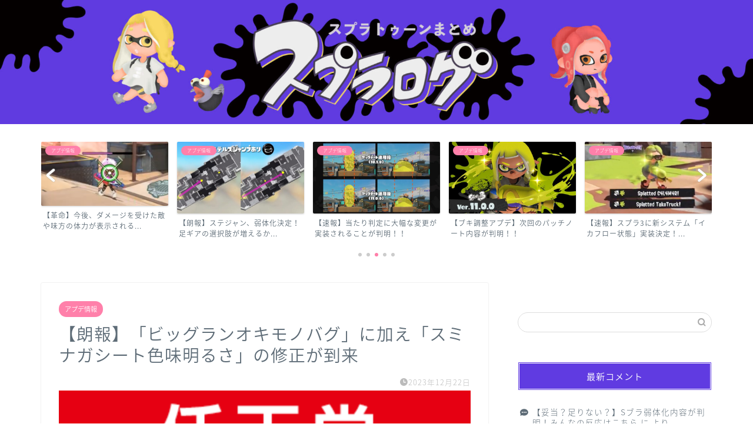

--- FILE ---
content_type: text/html; charset=UTF-8
request_url: https://spla3sokuhou.games/%E3%80%90%E6%9C%97%E5%A0%B1%E3%80%91%E3%80%8C%E3%83%93%E3%83%83%E3%82%B0%E3%83%A9%E3%83%B3%E3%82%AA%E3%82%AD%E3%83%A2%E3%83%8E%E3%83%90%E3%82%B0%E3%80%8D%E3%81%AB%E5%8A%A0%E3%81%88%E3%80%8C%E3%82%B9/
body_size: 31270
content:
<!DOCTYPE html>
<html lang="ja">
<head prefix="og: http://ogp.me/ns# fb: http://ogp.me/ns/fb# article: http://ogp.me/ns/article#">
<meta charset="utf-8">
<meta http-equiv="X-UA-Compatible" content="IE=edge">
<meta name="viewport" content="width=device-width, initial-scale=1">
<meta property="og:type" content="blog">
<meta property="og:title" content="【朗報】「ビッグランオキモノバグ」に加え「スミナガシート色味明るさ」の修正が到来"> 
<meta property="og:url" content="https://spla3sokuhou.games/%e3%80%90%e6%9c%97%e5%a0%b1%e3%80%91%e3%80%8c%e3%83%93%e3%83%83%e3%82%b0%e3%83%a9%e3%83%b3%e3%82%aa%e3%82%ad%e3%83%a2%e3%83%8e%e3%83%90%e3%82%b0%e3%80%8d%e3%81%ab%e5%8a%a0%e3%81%88%e3%80%8c%e3%82%b9/"> 
<meta property="og:description" content="【朗報】「ビッグランオキモノバグ」に加え「スミナガシート色味明るさ」の修正が到来 対戦に関する問題の修正 スミナガシート"> 
<meta property="og:image" content="https://spla3sokuhou.games/wp-content/uploads/2023/01/dd0b100470a5ecbf1742491c0bbfccd7.png">
<meta property="og:site_name" content="スプラトゥーン3まとめ攻略情報ｰスプラログ">
<meta property="fb:admins" content="">
<meta name="twitter:card" content="summary_large_image">
<meta name="description" itemprop="description" content="【朗報】「ビッグランオキモノバグ」に加え「スミナガシート色味明るさ」の修正が到来 対戦に関する問題の修正 スミナガシート">
<title>【朗報】「ビッグランオキモノバグ」に加え「スミナガシート色味明るさ」の修正が到来｜スプラトゥーン3まとめ攻略情報ｰスプラログ</title>
<meta name='robots' content='max-image-preview:large'/>
<link rel='dns-prefetch' href='//ajax.googleapis.com'/>
<link rel='dns-prefetch' href='//cdnjs.cloudflare.com'/>
<link rel="alternate" type="application/rss+xml" title="スプラトゥーン3まとめ攻略情報ｰスプラログ &raquo; フィード" href="https://spla3sokuhou.games/feed/"/>
<link rel="alternate" type="application/rss+xml" title="スプラトゥーン3まとめ攻略情報ｰスプラログ &raquo; コメントフィード" href="https://spla3sokuhou.games/comments/feed/"/>
<link rel="alternate" type="application/rss+xml" title="スプラトゥーン3まとめ攻略情報ｰスプラログ &raquo; 【朗報】「ビッグランオキモノバグ」に加え「スミナガシート色味明るさ」の修正が到来 のコメントのフィード" href="https://spla3sokuhou.games/%e3%80%90%e6%9c%97%e5%a0%b1%e3%80%91%e3%80%8c%e3%83%93%e3%83%83%e3%82%b0%e3%83%a9%e3%83%b3%e3%82%aa%e3%82%ad%e3%83%a2%e3%83%8e%e3%83%90%e3%82%b0%e3%80%8d%e3%81%ab%e5%8a%a0%e3%81%88%e3%80%8c%e3%82%b9/feed/"/>
<link rel="alternate" title="oEmbed (JSON)" type="application/json+oembed" href="https://spla3sokuhou.games/wp-json/oembed/1.0/embed?url=https%3A%2F%2Fspla3sokuhou.games%2F%25e3%2580%2590%25e6%259c%2597%25e5%25a0%25b1%25e3%2580%2591%25e3%2580%258c%25e3%2583%2593%25e3%2583%2583%25e3%2582%25b0%25e3%2583%25a9%25e3%2583%25b3%25e3%2582%25aa%25e3%2582%25ad%25e3%2583%25a2%25e3%2583%258e%25e3%2583%2590%25e3%2582%25b0%25e3%2580%258d%25e3%2581%25ab%25e5%258a%25a0%25e3%2581%2588%25e3%2580%258c%25e3%2582%25b9%2F"/>
<link rel="alternate" title="oEmbed (XML)" type="text/xml+oembed" href="https://spla3sokuhou.games/wp-json/oembed/1.0/embed?url=https%3A%2F%2Fspla3sokuhou.games%2F%25e3%2580%2590%25e6%259c%2597%25e5%25a0%25b1%25e3%2580%2591%25e3%2580%258c%25e3%2583%2593%25e3%2583%2583%25e3%2582%25b0%25e3%2583%25a9%25e3%2583%25b3%25e3%2582%25aa%25e3%2582%25ad%25e3%2583%25a2%25e3%2583%258e%25e3%2583%2590%25e3%2582%25b0%25e3%2580%258d%25e3%2581%25ab%25e5%258a%25a0%25e3%2581%2588%25e3%2580%258c%25e3%2582%25b9%2F&#038;format=xml"/>
<style id='wp-img-auto-sizes-contain-inline-css'>img:is([sizes=auto i],[sizes^="auto," i]){contain-intrinsic-size:3000px 1500px}</style>
<style id='wp-emoji-styles-inline-css'>img.wp-smiley, img.emoji{display:inline !important;border:none !important;box-shadow:none !important;height:1em !important;width:1em !important;margin:0 0.07em !important;vertical-align:-0.1em !important;background:none !important;padding:0 !important;}</style>
<style id='wp-block-library-inline-css'>:root{--wp-block-synced-color:#7a00df;--wp-block-synced-color--rgb:122,0,223;--wp-bound-block-color:var(--wp-block-synced-color);--wp-editor-canvas-background:#ddd;--wp-admin-theme-color:#007cba;--wp-admin-theme-color--rgb:0,124,186;--wp-admin-theme-color-darker-10:#006ba1;--wp-admin-theme-color-darker-10--rgb:0,107,160.5;--wp-admin-theme-color-darker-20:#005a87;--wp-admin-theme-color-darker-20--rgb:0,90,135;--wp-admin-border-width-focus:2px}@media (min-resolution:192dpi){:root{--wp-admin-border-width-focus:1.5px}}.wp-element-button{cursor:pointer}:root .has-very-light-gray-background-color{background-color:#eee}:root .has-very-dark-gray-background-color{background-color:#313131}:root .has-very-light-gray-color{color:#eee}:root .has-very-dark-gray-color{color:#313131}:root .has-vivid-green-cyan-to-vivid-cyan-blue-gradient-background{background:linear-gradient(135deg,#00d084,#0693e3)}:root .has-purple-crush-gradient-background{background:linear-gradient(135deg,#34e2e4,#4721fb 50%,#ab1dfe)}:root .has-hazy-dawn-gradient-background{background:linear-gradient(135deg,#faaca8,#dad0ec)}:root .has-subdued-olive-gradient-background{background:linear-gradient(135deg,#fafae1,#67a671)}:root .has-atomic-cream-gradient-background{background:linear-gradient(135deg,#fdd79a,#004a59)}:root .has-nightshade-gradient-background{background:linear-gradient(135deg,#330968,#31cdcf)}:root .has-midnight-gradient-background{background:linear-gradient(135deg,#020381,#2874fc)}:root{--wp--preset--font-size--normal:16px;--wp--preset--font-size--huge:42px}.has-regular-font-size{font-size:1em}.has-larger-font-size{font-size:2.625em}.has-normal-font-size{font-size:var(--wp--preset--font-size--normal)}.has-huge-font-size{font-size:var(--wp--preset--font-size--huge)}.has-text-align-center{text-align:center}.has-text-align-left{text-align:left}.has-text-align-right{text-align:right}.has-fit-text{white-space:nowrap!important}#end-resizable-editor-section{display:none}.aligncenter{clear:both}.items-justified-left{justify-content:flex-start}.items-justified-center{justify-content:center}.items-justified-right{justify-content:flex-end}.items-justified-space-between{justify-content:space-between}.screen-reader-text{border:0;clip-path:inset(50%);height:1px;margin:-1px;overflow:hidden;padding:0;position:absolute;width:1px;word-wrap:normal!important}.screen-reader-text:focus{background-color:#ddd;clip-path:none;color:#444;display:block;font-size:1em;height:auto;left:5px;line-height:normal;padding:15px 23px 14px;text-decoration:none;top:5px;width:auto;z-index:100000}html :where(.has-border-color){border-style:solid}html :where([style*=border-top-color]){border-top-style:solid}html :where([style*=border-right-color]){border-right-style:solid}html :where([style*=border-bottom-color]){border-bottom-style:solid}html :where([style*=border-left-color]){border-left-style:solid}html :where([style*=border-width]){border-style:solid}html :where([style*=border-top-width]){border-top-style:solid}html :where([style*=border-right-width]){border-right-style:solid}html :where([style*=border-bottom-width]){border-bottom-style:solid}html :where([style*=border-left-width]){border-left-style:solid}html :where(img[class*=wp-image-]){height:auto;max-width:100%}:where(figure){margin:0 0 1em}html :where(.is-position-sticky){--wp-admin--admin-bar--position-offset:var(--wp-admin--admin-bar--height,0px)}@media screen and (max-width:600px){html :where(.is-position-sticky){--wp-admin--admin-bar--position-offset:0px}}</style><style id='wp-block-heading-inline-css'>h1:where(.wp-block-heading).has-background,h2:where(.wp-block-heading).has-background,h3:where(.wp-block-heading).has-background,h4:where(.wp-block-heading).has-background,h5:where(.wp-block-heading).has-background,h6:where(.wp-block-heading).has-background{padding:1.25em 2.375em}h1.has-text-align-left[style*=writing-mode]:where([style*=vertical-lr]),h1.has-text-align-right[style*=writing-mode]:where([style*=vertical-rl]),h2.has-text-align-left[style*=writing-mode]:where([style*=vertical-lr]),h2.has-text-align-right[style*=writing-mode]:where([style*=vertical-rl]),h3.has-text-align-left[style*=writing-mode]:where([style*=vertical-lr]),h3.has-text-align-right[style*=writing-mode]:where([style*=vertical-rl]),h4.has-text-align-left[style*=writing-mode]:where([style*=vertical-lr]),h4.has-text-align-right[style*=writing-mode]:where([style*=vertical-rl]),h5.has-text-align-left[style*=writing-mode]:where([style*=vertical-lr]),h5.has-text-align-right[style*=writing-mode]:where([style*=vertical-rl]),h6.has-text-align-left[style*=writing-mode]:where([style*=vertical-lr]),h6.has-text-align-right[style*=writing-mode]:where([style*=vertical-rl]){rotate:180deg}</style>
<style id='wp-block-paragraph-inline-css'>.is-small-text{font-size:.875em}.is-regular-text{font-size:1em}.is-large-text{font-size:2.25em}.is-larger-text{font-size:3em}.has-drop-cap:not(:focus):first-letter{float:left;font-size:8.4em;font-style:normal;font-weight:100;line-height:.68;margin:.05em .1em 0 0;text-transform:uppercase}body.rtl .has-drop-cap:not(:focus):first-letter{float:none;margin-left:.1em}p.has-drop-cap.has-background{overflow:hidden}:root :where(p.has-background){padding:1.25em 2.375em}:where(p.has-text-color:not(.has-link-color)) a{color:inherit}p.has-text-align-left[style*="writing-mode:vertical-lr"],p.has-text-align-right[style*="writing-mode:vertical-rl"]{rotate:180deg}</style>
<style id='global-styles-inline-css'>:root{--wp--preset--aspect-ratio--square:1;--wp--preset--aspect-ratio--4-3:4/3;--wp--preset--aspect-ratio--3-4:3/4;--wp--preset--aspect-ratio--3-2:3/2;--wp--preset--aspect-ratio--2-3:2/3;--wp--preset--aspect-ratio--16-9:16/9;--wp--preset--aspect-ratio--9-16:9/16;--wp--preset--color--black:#000000;--wp--preset--color--cyan-bluish-gray:#abb8c3;--wp--preset--color--white:#ffffff;--wp--preset--color--pale-pink:#f78da7;--wp--preset--color--vivid-red:#cf2e2e;--wp--preset--color--luminous-vivid-orange:#ff6900;--wp--preset--color--luminous-vivid-amber:#fcb900;--wp--preset--color--light-green-cyan:#7bdcb5;--wp--preset--color--vivid-green-cyan:#00d084;--wp--preset--color--pale-cyan-blue:#8ed1fc;--wp--preset--color--vivid-cyan-blue:#0693e3;--wp--preset--color--vivid-purple:#9b51e0;--wp--preset--gradient--vivid-cyan-blue-to-vivid-purple:linear-gradient(135deg,rgb(6,147,227) 0%,rgb(155,81,224) 100%);--wp--preset--gradient--light-green-cyan-to-vivid-green-cyan:linear-gradient(135deg,rgb(122,220,180) 0%,rgb(0,208,130) 100%);--wp--preset--gradient--luminous-vivid-amber-to-luminous-vivid-orange:linear-gradient(135deg,rgb(252,185,0) 0%,rgb(255,105,0) 100%);--wp--preset--gradient--luminous-vivid-orange-to-vivid-red:linear-gradient(135deg,rgb(255,105,0) 0%,rgb(207,46,46) 100%);--wp--preset--gradient--very-light-gray-to-cyan-bluish-gray:linear-gradient(135deg,rgb(238,238,238) 0%,rgb(169,184,195) 100%);--wp--preset--gradient--cool-to-warm-spectrum:linear-gradient(135deg,rgb(74,234,220) 0%,rgb(151,120,209) 20%,rgb(207,42,186) 40%,rgb(238,44,130) 60%,rgb(251,105,98) 80%,rgb(254,248,76) 100%);--wp--preset--gradient--blush-light-purple:linear-gradient(135deg,rgb(255,206,236) 0%,rgb(152,150,240) 100%);--wp--preset--gradient--blush-bordeaux:linear-gradient(135deg,rgb(254,205,165) 0%,rgb(254,45,45) 50%,rgb(107,0,62) 100%);--wp--preset--gradient--luminous-dusk:linear-gradient(135deg,rgb(255,203,112) 0%,rgb(199,81,192) 50%,rgb(65,88,208) 100%);--wp--preset--gradient--pale-ocean:linear-gradient(135deg,rgb(255,245,203) 0%,rgb(182,227,212) 50%,rgb(51,167,181) 100%);--wp--preset--gradient--electric-grass:linear-gradient(135deg,rgb(202,248,128) 0%,rgb(113,206,126) 100%);--wp--preset--gradient--midnight:linear-gradient(135deg,rgb(2,3,129) 0%,rgb(40,116,252) 100%);--wp--preset--font-size--small:13px;--wp--preset--font-size--medium:20px;--wp--preset--font-size--large:36px;--wp--preset--font-size--x-large:42px;--wp--preset--spacing--20:0.44rem;--wp--preset--spacing--30:0.67rem;--wp--preset--spacing--40:1rem;--wp--preset--spacing--50:1.5rem;--wp--preset--spacing--60:2.25rem;--wp--preset--spacing--70:3.38rem;--wp--preset--spacing--80:5.06rem;--wp--preset--shadow--natural:6px 6px 9px rgba(0, 0, 0, 0.2);--wp--preset--shadow--deep:12px 12px 50px rgba(0, 0, 0, 0.4);--wp--preset--shadow--sharp:6px 6px 0px rgba(0, 0, 0, 0.2);--wp--preset--shadow--outlined:6px 6px 0px -3px rgb(255, 255, 255), 6px 6px rgb(0, 0, 0);--wp--preset--shadow--crisp:6px 6px 0px rgb(0, 0, 0);}:where(.is-layout-flex){gap:0.5em;}:where(.is-layout-grid){gap:0.5em;}body .is-layout-flex{display:flex;}.is-layout-flex{flex-wrap:wrap;align-items:center;}.is-layout-flex > :is(*, div){margin:0;}body .is-layout-grid{display:grid;}.is-layout-grid > :is(*, div){margin:0;}:where(.wp-block-columns.is-layout-flex){gap:2em;}:where(.wp-block-columns.is-layout-grid){gap:2em;}:where(.wp-block-post-template.is-layout-flex){gap:1.25em;}:where(.wp-block-post-template.is-layout-grid){gap:1.25em;}.has-black-color{color:var(--wp--preset--color--black) !important;}.has-cyan-bluish-gray-color{color:var(--wp--preset--color--cyan-bluish-gray) !important;}.has-white-color{color:var(--wp--preset--color--white) !important;}.has-pale-pink-color{color:var(--wp--preset--color--pale-pink) !important;}.has-vivid-red-color{color:var(--wp--preset--color--vivid-red) !important;}.has-luminous-vivid-orange-color{color:var(--wp--preset--color--luminous-vivid-orange) !important;}.has-luminous-vivid-amber-color{color:var(--wp--preset--color--luminous-vivid-amber) !important;}.has-light-green-cyan-color{color:var(--wp--preset--color--light-green-cyan) !important;}.has-vivid-green-cyan-color{color:var(--wp--preset--color--vivid-green-cyan) !important;}.has-pale-cyan-blue-color{color:var(--wp--preset--color--pale-cyan-blue) !important;}.has-vivid-cyan-blue-color{color:var(--wp--preset--color--vivid-cyan-blue) !important;}.has-vivid-purple-color{color:var(--wp--preset--color--vivid-purple) !important;}.has-black-background-color{background-color:var(--wp--preset--color--black) !important;}.has-cyan-bluish-gray-background-color{background-color:var(--wp--preset--color--cyan-bluish-gray) !important;}.has-white-background-color{background-color:var(--wp--preset--color--white) !important;}.has-pale-pink-background-color{background-color:var(--wp--preset--color--pale-pink) !important;}.has-vivid-red-background-color{background-color:var(--wp--preset--color--vivid-red) !important;}.has-luminous-vivid-orange-background-color{background-color:var(--wp--preset--color--luminous-vivid-orange) !important;}.has-luminous-vivid-amber-background-color{background-color:var(--wp--preset--color--luminous-vivid-amber) !important;}.has-light-green-cyan-background-color{background-color:var(--wp--preset--color--light-green-cyan) !important;}.has-vivid-green-cyan-background-color{background-color:var(--wp--preset--color--vivid-green-cyan) !important;}.has-pale-cyan-blue-background-color{background-color:var(--wp--preset--color--pale-cyan-blue) !important;}.has-vivid-cyan-blue-background-color{background-color:var(--wp--preset--color--vivid-cyan-blue) !important;}.has-vivid-purple-background-color{background-color:var(--wp--preset--color--vivid-purple) !important;}.has-black-border-color{border-color:var(--wp--preset--color--black) !important;}.has-cyan-bluish-gray-border-color{border-color:var(--wp--preset--color--cyan-bluish-gray) !important;}.has-white-border-color{border-color:var(--wp--preset--color--white) !important;}.has-pale-pink-border-color{border-color:var(--wp--preset--color--pale-pink) !important;}.has-vivid-red-border-color{border-color:var(--wp--preset--color--vivid-red) !important;}.has-luminous-vivid-orange-border-color{border-color:var(--wp--preset--color--luminous-vivid-orange) !important;}.has-luminous-vivid-amber-border-color{border-color:var(--wp--preset--color--luminous-vivid-amber) !important;}.has-light-green-cyan-border-color{border-color:var(--wp--preset--color--light-green-cyan) !important;}.has-vivid-green-cyan-border-color{border-color:var(--wp--preset--color--vivid-green-cyan) !important;}.has-pale-cyan-blue-border-color{border-color:var(--wp--preset--color--pale-cyan-blue) !important;}.has-vivid-cyan-blue-border-color{border-color:var(--wp--preset--color--vivid-cyan-blue) !important;}.has-vivid-purple-border-color{border-color:var(--wp--preset--color--vivid-purple) !important;}.has-vivid-cyan-blue-to-vivid-purple-gradient-background{background:var(--wp--preset--gradient--vivid-cyan-blue-to-vivid-purple) !important;}.has-light-green-cyan-to-vivid-green-cyan-gradient-background{background:var(--wp--preset--gradient--light-green-cyan-to-vivid-green-cyan) !important;}.has-luminous-vivid-amber-to-luminous-vivid-orange-gradient-background{background:var(--wp--preset--gradient--luminous-vivid-amber-to-luminous-vivid-orange) !important;}.has-luminous-vivid-orange-to-vivid-red-gradient-background{background:var(--wp--preset--gradient--luminous-vivid-orange-to-vivid-red) !important;}.has-very-light-gray-to-cyan-bluish-gray-gradient-background{background:var(--wp--preset--gradient--very-light-gray-to-cyan-bluish-gray) !important;}.has-cool-to-warm-spectrum-gradient-background{background:var(--wp--preset--gradient--cool-to-warm-spectrum) !important;}.has-blush-light-purple-gradient-background{background:var(--wp--preset--gradient--blush-light-purple) !important;}.has-blush-bordeaux-gradient-background{background:var(--wp--preset--gradient--blush-bordeaux) !important;}.has-luminous-dusk-gradient-background{background:var(--wp--preset--gradient--luminous-dusk) !important;}.has-pale-ocean-gradient-background{background:var(--wp--preset--gradient--pale-ocean) !important;}.has-electric-grass-gradient-background{background:var(--wp--preset--gradient--electric-grass) !important;}.has-midnight-gradient-background{background:var(--wp--preset--gradient--midnight) !important;}.has-small-font-size{font-size:var(--wp--preset--font-size--small) !important;}.has-medium-font-size{font-size:var(--wp--preset--font-size--medium) !important;}.has-large-font-size{font-size:var(--wp--preset--font-size--large) !important;}.has-x-large-font-size{font-size:var(--wp--preset--font-size--x-large) !important;}</style>
<style id='classic-theme-styles-inline-css'>.wp-block-button__link{color:#fff;background-color:#32373c;border-radius:9999px;box-shadow:none;text-decoration:none;padding:calc(.667em + 2px) calc(1.333em + 2px);font-size:1.125em}.wp-block-file__button{background:#32373c;color:#fff;text-decoration:none}</style>
<link rel='stylesheet' id='contact-form-7-css' href='//spla3sokuhou.games/wp-content/cache/wpfc-minified/klroijaj/9n9n3.css' type='text/css' media='all'/>
<link rel='stylesheet' id='rss-antenna-style-css' href='//spla3sokuhou.games/wp-content/cache/wpfc-minified/qh6rxhm0/9n9n3.css' type='text/css' media='all'/>
<link rel='stylesheet' id='wp-ulike-css' href='//spla3sokuhou.games/wp-content/cache/wpfc-minified/1s4la7kb/9n9n3.css' type='text/css' media='all'/>
<link rel='stylesheet' id='parent-style-css' href='//spla3sokuhou.games/wp-content/cache/wpfc-minified/f4jhflj4/9n9n3.css' type='text/css' media='all'/>
<link rel='stylesheet' id='theme-style-css' href='//spla3sokuhou.games/wp-content/themes/jin-child/style.css?ver=6.9' type='text/css' media='all'/>
<link rel='stylesheet' id='swiper-style-css' href='https://cdnjs.cloudflare.com/ajax/libs/Swiper/4.0.7/css/swiper.min.css?ver=6.9' type='text/css' media='all'/>
<link rel='stylesheet' id='pochipp-front-css' href='//spla3sokuhou.games/wp-content/cache/wpfc-minified/k9xzkb7m/9n9n3.css' type='text/css' media='all'/>
<link rel="https://api.w.org/" href="https://spla3sokuhou.games/wp-json/"/><link rel="alternate" title="JSON" type="application/json" href="https://spla3sokuhou.games/wp-json/wp/v2/posts/41445"/><link rel='shortlink' href='https://spla3sokuhou.games/?p=41445'/>
<style id="pchpp_custom_style">:root{--pchpp-color-inline:#069A8E;--pchpp-color-custom:#5ca250;--pchpp-color-custom-2:#8e59e4;--pchpp-color-amazon:#f99a0c;--pchpp-color-rakuten:#e0423c;--pchpp-color-yahoo:#438ee8;--pchpp-color-mercari:#3c3c3c;--pchpp-inline-bg-color:var(--pchpp-color-inline);--pchpp-inline-txt-color:#fff;--pchpp-inline-shadow:0 1px 4px -1px rgba(0, 0, 0, 0.2);--pchpp-inline-radius:0px;--pchpp-inline-width:auto;}</style>
<script id="pchpp_vars">window.pchppVars={};window.pchppVars.ajaxUrl="https://spla3sokuhou.games/wp-admin/admin-ajax.php";window.pchppVars.ajaxNonce="6165fa5f3f";</script>
<script language="javascript">var vc_pid="887431405";</script>
<style>#wrapper{background-color:#ffffff;background-image:url();}
.related-entry-headline-text span:before, #comment-title span:before,
#reply-title span:before{background-color:#603be1;border-color:#603be1 !important;}
#breadcrumb:after,
#page-top a{background-color:#5e6c77;}
footer{background-color:#5e6c77;}
.footer-inner a, #copyright,
#copyright-center{border-color:#ffffff !important;color:#ffffff !important;}
#footer-widget-area{border-color:#ffffff !important;}
.page-top-footer a{color:#5e6c77 !important;}
#breadcrumb ul li,
#breadcrumb ul li a{color:#5e6c77 !important;}
body, a,
a:link, a:visited,
.my-profile, .widgettitle,
.tabBtn-mag label{color:#5e6c77;}
a:hover{color:#ff6768;}
.widget_nav_menu ul>li>a:before, .widget_categories ul>li>a:before,
.widget_pages ul>li>a:before, .widget_recent_entries ul>li>a:before,
.widget_archive ul>li>a:before, .widget_archive form:after,
.widget_categories form:after, .widget_nav_menu ul>li>ul.sub-menu>li>a:before,
.widget_categories ul>li>.children>li>a:before, .widget_pages ul>li>.children>li>a:before,
.widget_nav_menu ul>li>ul.sub-menu>li>ul.sub-menu li>a:before, .widget_categories ul>li>.children>li>.children li>a:before,
.widget_pages ul>li>.children>li>.children li>a:before{color:#603be1;}
.widget_nav_menu ul .sub-menu .sub-menu li a:before{background-color:#5e6c77 !important;}
.d--labeling-act-border{border-color:rgba(94,108,119,0.18);}
.c--labeling-act.d--labeling-act-solid{background-color:rgba(94,108,119,0.06);}
.a--labeling-act{color:rgba(94,108,119,0.6);}
.a--labeling-small-act span{background-color:rgba(94,108,119,0.21);}
footer .footer-widget, footer .footer-widget a,
footer .footer-widget ul li, .footer-widget.widget_nav_menu ul>li>a:before,
.footer-widget.widget_categories ul>li>a:before, .footer-widget.widget_recent_entries ul>li>a:before,
.footer-widget.widget_pages ul>li>a:before, .footer-widget.widget_archive ul>li>a:before,
footer .widget_tag_cloud .tagcloud a:before{color:#ffffff !important;border-color:#ffffff !important;}
footer .footer-widget .widgettitle{color:#ffffff !important;border-color:#ff80aa !important;}
footer .widget_nav_menu ul .children .children li a:before, footer .widget_categories ul .children .children li a:before,
footer .widget_nav_menu ul .sub-menu .sub-menu li a:before{background-color:#ffffff !important;}
#drawernav a:hover,
.post-list-title, #prev-next p,
#toc_container .toc_list li a{color:#5e6c77 !important;}
#header-box{background-color:#eded3f;}
@media(min-width:768px){
#header-box .header-box10-bg:before,
#header-box .header-box11-bg:before{border-radius:2px;}
}
@media(min-width:768px){
.top-image-meta{margin-top:calc(0px - 30px);}
}
@media(min-width:1200px){
.top-image-meta{margin-top:calc(0px);}
}
.pickup-contents:before{background-color:#eded3f !important;}
.main-image-text{color:#5e6c77;}
.main-image-text-sub{color:#5e6c77;}
@media(min-width:481px){
#site-info{padding-top:20px !important;padding-bottom:20px !important;}
}
#site-info span a{color:#5e6c77 !important;}
#headmenu .headsns .line a svg{fill:#5e6c77 !important;}
#headmenu .headsns a,
#headmenu{color:#5e6c77 !important;border-color:#5e6c77 !important;}
.profile-follow .line-sns a svg{fill:#603be1 !important;}
.profile-follow .line-sns a:hover svg{fill:#ff80aa !important;}
.profile-follow a{color:#603be1 !important;border-color:#603be1 !important;}
.profile-follow a:hover, #headmenu .headsns a:hover{color:#ff80aa !important;border-color:#ff80aa !important;}
.search-box:hover{color:#ff80aa !important;border-color:#ff80aa !important;}
#header #headmenu .headsns .line a:hover svg{fill:#ff80aa !important;}
.cps-icon-bar, #navtoggle:checked+.sp-menu-open .cps-icon-bar{background-color:#5e6c77;}
#nav-container{background-color:#eded3f;}
.menu-box .menu-item svg{fill:#5e6c77;}
#drawernav ul.menu-box>li>a,
#drawernav2 ul.menu-box>li>a,
#drawernav3 ul.menu-box>li>a,
#drawernav4 ul.menu-box>li>a,
#drawernav5 ul.menu-box>li>a,
#drawernav ul.menu-box>li.menu-item-has-children:after,
#drawernav2 ul.menu-box>li.menu-item-has-children:after,
#drawernav3 ul.menu-box>li.menu-item-has-children:after,
#drawernav4 ul.menu-box>li.menu-item-has-children:after,
#drawernav5 ul.menu-box>li.menu-item-has-children:after{color:#5e6c77 !important;}
#drawernav ul.menu-box li a,
#drawernav2 ul.menu-box li a,
#drawernav3 ul.menu-box li a,
#drawernav4 ul.menu-box li a,
#drawernav5 ul.menu-box li a{font-size:14px !important;}
#drawernav3 ul.menu-box>li{color:#5e6c77 !important;}
#drawernav4 .menu-box>.menu-item>a:after,
#drawernav3 .menu-box>.menu-item>a:after,
#drawernav .menu-box>.menu-item>a:after{background-color:#5e6c77 !important;}
#drawernav2 .menu-box>.menu-item:hover,
#drawernav5 .menu-box>.menu-item:hover{border-top-color:#603be1 !important;}
.cps-info-bar a{background-color:#ffcd44 !important;}
@media(min-width:768px){
.post-list-mag .post-list-item:not(:nth-child(2n)){margin-right:2.6%;}
}
@media(min-width:768px){
#tab-1:checked~.tabBtn-mag li [for="tab-1"]:after,
#tab-2:checked~.tabBtn-mag li [for="tab-2"]:after,
#tab-3:checked~.tabBtn-mag li [for="tab-3"]:after,
#tab-4:checked~.tabBtn-mag li [for="tab-4"]:after{border-top-color:#603be1 !important;}
.tabBtn-mag label{border-bottom-color:#603be1 !important;}
}
#tab-1:checked~.tabBtn-mag li [for="tab-1"],
#tab-2:checked~.tabBtn-mag li [for="tab-2"],
#tab-3:checked~.tabBtn-mag li [for="tab-3"],
#tab-4:checked~.tabBtn-mag li [for="tab-4"],
#prev-next a.next:after,
#prev-next a.prev:after,
.more-cat-button a:hover span:before{background-color:#603be1 !important;}
.swiper-slide .post-list-cat, .post-list-mag .post-list-cat,
.post-list-mag3col .post-list-cat, .post-list-mag-sp1col .post-list-cat,
.swiper-pagination-bullet-active, .pickup-cat,
.post-list .post-list-cat, #breadcrumb .bcHome a:hover span:before,
.popular-item:nth-child(1) .pop-num,
.popular-item:nth-child(2) .pop-num,
.popular-item:nth-child(3) .pop-num{background-color:#ff80aa !important;}
.sidebar-btn a, .profile-sns-menu{background-color:#ff80aa !important;}
.sp-sns-menu a, .pickup-contents-box a:hover .pickup-title{border-color:#603be1 !important;color:#603be1 !important;}
.pro-line svg{fill:#603be1 !important;}
.cps-post-cat a, .meta-cat,
.popular-cat{background-color:#ff80aa !important;border-color:#ff80aa !important;}
.tagicon, .tag-box a,
#toc_container .toc_list>li,
#toc_container .toc_title{color:#603be1 !important;}
.widget_tag_cloud a::before{color:#5e6c77 !important;}
.tag-box a, #toc_container:before{border-color:#603be1 !important;}
.cps-post-cat a:hover{color:#ff6768 !important;}
.pagination li:not([class*="current"]) a:hover,
.widget_tag_cloud a:hover{background-color:#603be1 !important;}
.pagination li:not([class*="current"]) a:hover{opacity:0.5 !important;}
.pagination li.current a{background-color:#603be1 !important;border-color:#603be1 !important;}
.nextpage a:hover span{color:#603be1 !important;border-color:#603be1 !important;}
.cta-content:before{background-color:#2294d6 !important;}
.cta-text, .info-title{color:#fff !important;}
#footer-widget-area.footer_style1 .widgettitle{border-color:#ff80aa !important;}
.sidebar_style1 .widgettitle, .sidebar_style5 .widgettitle{border-color:#603be1 !important;}
.sidebar_style2 .widgettitle, .sidebar_style4 .widgettitle,
.sidebar_style6 .widgettitle, #home-bottom-widget .widgettitle,
#home-top-widget .widgettitle,
#post-bottom-widget .widgettitle,
#post-top-widget .widgettitle{background-color:#603be1 !important;}
#home-bottom-widget .widget_search .search-box input[type="submit"],
#home-top-widget .widget_search .search-box input[type="submit"],
#post-bottom-widget .widget_search .search-box input[type="submit"],
#post-top-widget .widget_search .search-box input[type="submit"]{background-color:#ff80aa !important;}
.tn-logo-size{font-size:240% !important;}
@media(min-width:481px){
.tn-logo-size img{width:calc(240%*0.5) !important;}
}
@media(min-width:768px){
.tn-logo-size img{width:calc(240%*2.2) !important;}
}
@media(min-width:1200px){
.tn-logo-size img{width:240% !important;}
}
.sp-logo-size{font-size:120% !important;}
.sp-logo-size img{width:120% !important;}
.cps-post-main ul>li:before, .cps-post-main ol>li:before{background-color:#ff80aa !important;}
.profile-card .profile-title{background-color:#603be1 !important;}
.profile-card{border-color:#603be1 !important;}
.cps-post-main a{color:#1427ff;}
.cps-post-main .marker{background:-webkit-linear-gradient(transparent 60%, #ac9fe0 0%);background:linear-gradient(transparent 60%, #ac9fe0 0%);}
.cps-post-main .marker2{background:-webkit-linear-gradient(transparent 60%, #b5ffe6 0%);background:linear-gradient(transparent 60%, #b5ffe6 0%);}
.cps-post-main .jic-sc{color:#e9546b;}
.simple-box1{border-color:#51a5d6 !important;}
.simple-box2{border-color:#f2bf7d !important;}
.simple-box3{border-color:#2294d6 !important;}
.simple-box4{border-color:#7badd8 !important;}
.simple-box4:before{background-color:#7badd8;}
.simple-box5{border-color:#e896c7 !important;}
.simple-box5:before{background-color:#e896c7;}
.simple-box6{background-color:#fffdef !important;}
.simple-box7{border-color:#def1f9 !important;}
.simple-box7:before{background-color:#def1f9 !important;}
.simple-box8{border-color:#96ddc1 !important;}
.simple-box8:before{background-color:#96ddc1 !important;}
.simple-box9:before{background-color:#e1c0e8 !important;}
.simple-box9:after{border-color:#e1c0e8 #e1c0e8 #fff #fff !important;}
.kaisetsu-box1:before, .kaisetsu-box1-title{background-color:#ffb49e !important;}
.kaisetsu-box2{border-color:#89c2f4 !important;}
.kaisetsu-box2-title{background-color:#89c2f4 !important;}
.kaisetsu-box4{border-color:#ea91a9 !important;}
.kaisetsu-box4-title{background-color:#ea91a9 !important;}
.kaisetsu-box5:before{background-color:#57b3ba !important;}
.kaisetsu-box5-title{background-color:#57b3ba !important;}
.concept-box1{border-color:#85db8f !important;}
.concept-box1:after{background-color:#85db8f !important;}
.concept-box1:before{content:"ポイント" !important;color:#85db8f !important;}
.concept-box2{border-color:#f7cf6a !important;}
.concept-box2:after{background-color:#f7cf6a !important;}
.concept-box2:before{content:"注意点" !important;color:#f7cf6a !important;}
.concept-box3{border-color:#86cee8 !important;}
.concept-box3:after{background-color:#86cee8 !important;}
.concept-box3:before{content:"良い例" !important;color:#86cee8 !important;}
.concept-box4{border-color:#ed8989 !important;}
.concept-box4:after{background-color:#ed8989 !important;}
.concept-box4:before{content:"悪い例" !important;color:#ed8989 !important;}
.concept-box5{border-color:#9e9e9e !important;}
.concept-box5:after{background-color:#9e9e9e !important;}
.concept-box5:before{content:"参考" !important;color:#9e9e9e !important;}
.concept-box6{border-color:#8eaced !important;}
.concept-box6:after{background-color:#8eaced !important;}
.concept-box6:before{content:"メモ" !important;color:#8eaced !important;}
.innerlink-box1, .blog-card{border-color:#ff6868 !important;}
.innerlink-box1-title{background-color:#ff6868 !important;border-color:#ff6868 !important;}
.innerlink-box1:before, .blog-card-hl-box{background-color:#ff6868 !important;}
.jin-ac-box01-title::after{color:#603be1;}
.color-button01 a, .color-button01 a:hover,
.color-button01:before{background-color:#2294d6 !important;}
.top-image-btn-color a, .top-image-btn-color a:hover,
.top-image-btn-color:before{background-color:#ffcd44 !important;}
.color-button02 a, .color-button02 a:hover,
.color-button02:before{background-color:#ff6868 !important;}
.color-button01-big a, .color-button01-big a:hover,
.color-button01-big:before{background-color:#ff6768 !important;}
.color-button01-big a, .color-button01-big:before{border-radius:5px !important;}
.color-button01-big a{padding-top:20px !important;padding-bottom:20px !important;}
.color-button02-big a, .color-button02-big a:hover,
.color-button02-big:before{background-color:#3b9dd6 !important;}
.color-button02-big a, .color-button02-big:before{border-radius:40px !important;}
.color-button02-big a{padding-top:20px !important;padding-bottom:20px !important;}
.color-button01-big{width:75% !important;}
.color-button02-big{width:75% !important;}
.top-image-btn-color a:hover, .color-button01 a:hover,
.color-button02 a:hover, .color-button01-big a:hover,
.color-button02-big a:hover{opacity:1;}
.h2-style01 h2, .h2-style02 h2:before,
.h2-style03 h2, .h2-style04 h2:before,
.h2-style05 h2, .h2-style07 h2:before,
.h2-style07 h2:after, .h3-style03 h3:before,
.h3-style02 h3:before, .h3-style05 h3:before,
.h3-style07 h3:before, .h2-style08 h2:after,
.h2-style10 h2:before, .h2-style10 h2:after,
.h3-style02 h3:after, .h4-style02 h4:before{background-color:#603be1 !important;}
.h3-style01 h3, .h3-style04 h3,
.h3-style05 h3, .h3-style06 h3,
.h4-style01 h4, .h2-style02 h2,
.h2-style08 h2, .h2-style08 h2:before,
.h2-style09 h2, .h4-style03 h4{border-color:#603be1 !important;}
.h2-style05 h2:before{border-top-color:#603be1 !important;}
.h2-style06 h2:before, .sidebar_style3 .widgettitle:after{background-image:linear-gradient(-45deg, transparent 25%, #603be1 25%, #603be1 50%, transparent 50%, transparent 75%, #603be1 75%, #603be1);}
.jin-h2-icons.h2-style02 h2 .jic:before, .jin-h2-icons.h2-style04 h2 .jic:before,
.jin-h2-icons.h2-style06 h2 .jic:before, .jin-h2-icons.h2-style07 h2 .jic:before,
.jin-h2-icons.h2-style08 h2 .jic:before, .jin-h2-icons.h2-style09 h2 .jic:before,
.jin-h2-icons.h2-style10 h2 .jic:before, .jin-h3-icons.h3-style01 h3 .jic:before,
.jin-h3-icons.h3-style02 h3 .jic:before, .jin-h3-icons.h3-style03 h3 .jic:before,
.jin-h3-icons.h3-style04 h3 .jic:before, .jin-h3-icons.h3-style05 h3 .jic:before,
.jin-h3-icons.h3-style06 h3 .jic:before, .jin-h3-icons.h3-style07 h3 .jic:before,
.jin-h4-icons.h4-style01 h4 .jic:before, .jin-h4-icons.h4-style02 h4 .jic:before,
.jin-h4-icons.h4-style03 h4 .jic:before, .jin-h4-icons.h4-style04 h4 .jic:before{color:#603be1;}
@media all and (-ms-high-contrast:none) {
*::-ms-backdrop,
.color-button01:before, .color-button02:before,
.color-button01-big:before, .color-button02-big:before{background-color:#595857 !important;}
}
.jin-lp-h2 h2, .jin-lp-h2 h2{background-color:transparent !important;border-color:transparent !important;color:#5e6c77 !important;}
.jincolumn-h3style2{border-color:#603be1 !important;}
.jinlph2-style1 h2:first-letter{color:#603be1 !important;}
.jinlph2-style2 h2, .jinlph2-style3 h2{border-color:#603be1 !important;}
.jin-photo-title .jin-fusen1-down, .jin-photo-title .jin-fusen1-even,
.jin-photo-title .jin-fusen1-up{border-left-color:#603be1;}
.jin-photo-title .jin-fusen2, .jin-photo-title .jin-fusen3{background-color:#603be1;}
.jin-photo-title .jin-fusen2:before, .jin-photo-title .jin-fusen3:before{border-top-color:#603be1;}
.has-huge-font-size{font-size:42px !important;}
.has-large-font-size{font-size:36px !important;}
.has-medium-font-size{font-size:20px !important;}
.has-normal-font-size{font-size:16px !important;}
.has-small-font-size{font-size:13px !important;}</style>
<style>.recentcomments a{display:inline !important;padding:0 !important;margin:0 !important;}</style><noscript><style>.lazyload[data-src]{display:none !important;}</style></noscript><style>.lazyload{background-image:none !important;}.lazyload:before{background-image:none !important;}</style><link rel="icon" href="https://spla3sokuhou.games/wp-content/uploads/2021/09/cropped-0cafc240aad5b20a3b865cdaa28b537e-32x32.png" sizes="32x32"/>
<link rel="icon" href="https://spla3sokuhou.games/wp-content/uploads/2021/09/cropped-0cafc240aad5b20a3b865cdaa28b537e-192x192.png" sizes="192x192"/>
<link rel="apple-touch-icon" href="https://spla3sokuhou.games/wp-content/uploads/2021/09/cropped-0cafc240aad5b20a3b865cdaa28b537e-180x180.png"/>
<meta name="msapplication-TileImage" content="https://spla3sokuhou.games/wp-content/uploads/2021/09/cropped-0cafc240aad5b20a3b865cdaa28b537e-270x270.png"/>
<style id="wp-custom-css">.proflink a{display:block;text-align:center;padding:7px 10px;background:#aaa;
width:50%;margin:0 auto;margin-top:20px;border-radius:20px;border:3px double #fff;font-size:0.65rem;color:#fff;}
.proflink a:hover{opacity:0.75;}
#prev-next a.prev:after{position:absolute;content:'前の記事';font-size:0.5rem;text-align:center;background:#2b2b2b;color:#fff !important;border-bottom-left-radius:2px;border-bottom-right-radius:2px;top:-1px;left:10px;padding:2px 6px;}
#prev-next a.next:after{position:absolute;content:'次の記事';font-size:0.5rem;text-align:center;background:#2b2b2b;color:#fff !important;border-bottom-left-radius:2px;border-bottom-right-radius:2px;top:-1px;right:10px;padding:2px 6px;}
.comment-body{padding:10px;margin-bottom:10px;border:1px solid #a3a3a3;border-radius:8px;background:#fcfcfc;}
.children{margin-left:10%;font-size:0.9em;}
.reply a,#submit{background:#001256;}
.reply a:hover,#submit:hover{background:#FFBB35;}
.comment-form-email{display:none;}
@media screen and (max-width:767px){
.post-list.basicstyle .post-list-item .post-list-inner .post-list-meta .post-list-title{font-size:15px;line-height:2.0em;
display:-webkit-box;-webkit-line-clamp:3;-webkit-box-orient:vertical;overflow:hidden;
line-height:1.5em;max-height:4.5em;}
}
footer .footer-inner #privacy  a, footer .footer-inner a{padding:0 20px;border-right:1px solid #ddd;}
.blogroll-channel .blogroll-list-wrap{margin:0;}
.blogroll-channel .blogroll-list{margin:0;}
.blogroll-list-wrap li{margin:0;padding:0;border:none;background:none;}
.blogroll-ad-default{padding-right:10px;font-size:12px;text-align:right;border-top:1px solid #D5D5D5;}
.blogroll-link-time{display:none;}
.blogroll-channel .blogroll-list{font-size:14px;}
.blogroll-list-wrap li{border-bottom:1px solid #D5D5D5;background:#FFF;}
.blogroll-list-wrap li:last-child{border-bottom:none;}
.blogroll-list-wrap li:nth-child(odd){background:#F6F6F6;}
.blogroll-list-wrap li a{position:relative;margin:0;overflow:hidden;text-decoration:none;text-overflow:ellipsis;background:url(images/icon_rss.png) no-repeat 10px 10px;background-size:16px 16px;}
.blogroll-list-wrap li a:hover{text-decoration:underline;}
.blogroll-channel a.blogroll-link{}
.blogroll-channel .blogroll-new-entry{margin-left:0px;color:red;font-size:14px;}
.post-list-cat, .post-list.basicstyle .post-list-item .post-list-inner .post-list-cat{display:none;}
ul.wpp-list li{border-bottom:1px dashed #77776E;position:relative;list-style:none;}
ul.wpp-list li a.wpp-post-title{display:block;text-decoration:none;font-size:15px;color:#333;margin:10px 10px 10px 0px;}
ul.wpp-list li a.wpp-post-title:hover{color:#3fa3ff;}
ul.wpp-list li img{margin:10px;}
ul.wpp-list li:before{content:counter(wpp-count);display:block;position:absolute;font-size:13px;font-weight:bold;color:#fff;background-color:#555;padding:3px 10px;border-radius:50%;z-index:1;}
ul.wpp-list li{counter-increment:wpp-count;}
ul.wpp-list li:nth-child(1):before{background-color:#EFAF00;}
ul.wpp-list li:nth-child(2):before{background-color:#9EACB4;}
ul.wpp-list li:nth-child(3):before{background-color:#BA6E40;}
div.rss-antenna{margin:0;}
div.rss-antenna .rss-item .title{line-height:1.3;}
div.rss-antenna .rss-item .newmark{font-size:70%;padding:2.5px;display:inline-block;margin-left:5px;}
div.rss-antenna .rss-item .siteinfo{display:none;}
#home-top-widget .widget_text .textwidget,#post-top-widget .widget_text .textwidget{padding:0px !important;}
.wp_ulike_btn{box-shadow:0 4px 10px rgba(0, 0, 0, 0.25) !important;}
.comment-author-link{display:none !important;}
.comment-info{font-size:0 !important;}
.comment-info a{font-size:initial !important;}
.comment-author-link{display:none !important;}}</style>
<link href='//spla3sokuhou.games/wp-content/cache/wpfc-minified/eicffojf/9n9n3.css' rel="stylesheet"/>
<link href='//spla3sokuhou.games/wp-content/cache/wpfc-minified/kde0srlf/9n9n3.css' rel="stylesheet"/>
<meta name="google-site-verification" content="M_z0g9R88S35SskSgN8vhkazC6VbcxrJzQ59Orvgfus"/>
<script>! function (a9, a, p, s, t, A, g){
if(a[a9]) return;
function q(c, r){
a[a9]._Q.push([c, r])
}
a[a9]={
init: function (){
q("i", arguments)
},
fetchBids: function (){
q("f", arguments)
},
setDisplayBids: function (){},
targetingKeys: function (){
return []
},
_Q: []
};
A=p.createElement(s);
A.async = !0;
A.src=t;
g=p.getElementsByTagName(s)[0];
g.parentNode.insertBefore(A, g)
}("apstag", window, document, "script", "//c.amazon-adsystem.com/aax2/apstag.js");
apstag.init({
pubID: "c06cc614-f284-4373-8e7b-e334e4dcb9d3",
adServer: "googletag",
bidTimeout: 1e3,
schain: {
complete: 1,
ver: "1.0",
nodes: [{
asi: "i-mobile.co.jp",
sid: "76440",
hp: 1,
}]
}});
googletag.cmd.push(function (){
apstag.fetchBids({
slots:  [
{
slotID: "div-gpt-ad-1691467527565-0",
slotName: "/9176203/1830589",
sizes: [[320, 100], [320, 50]]
},
{
slotID: 'div-gpt-ad-1698139240469-0',
slotName: '/9176203/1838848',
sizes: [[300, 250], [336, 280]]
},
{
slotID: 'div-gpt-ad-1698139301913-0',
slotName: '/9176203/1838849',
sizes: [[300, 250], [336, 280]]
},
{
slotID: 'div-gpt-ad-1701412241980-0',
slotName: '/9176203/1842833',
sizes: [[300, 250], [336, 280]]
}]
}, function (bids){
googletag.cmd.push(function (){
apstag.setDisplayBids();
fluxtag.readyBids.amazon=true;
fluxtag.launchAdServer();
});
});
});</script>
<script async src="https://pagead2.googlesyndication.com/pagead/js/adsbygoogle.js?client=ca-pub-1644407030190571" crossorigin="anonymous"></script>
<script data-wpfc-render="false">var Wpfcll={s:[],osl:0,scroll:false,i:function(){Wpfcll.ss();window.addEventListener('load',function(){let observer=new MutationObserver(mutationRecords=>{Wpfcll.osl=Wpfcll.s.length;Wpfcll.ss();if(Wpfcll.s.length > Wpfcll.osl){Wpfcll.ls(false);}});observer.observe(document.getElementsByTagName("html")[0],{childList:true,attributes:true,subtree:true,attributeFilter:["src"],attributeOldValue:false,characterDataOldValue:false});Wpfcll.ls(true);});window.addEventListener('scroll',function(){Wpfcll.scroll=true;Wpfcll.ls(false);});window.addEventListener('resize',function(){Wpfcll.scroll=true;Wpfcll.ls(false);});window.addEventListener('click',function(){Wpfcll.scroll=true;Wpfcll.ls(false);});},c:function(e,pageload){var w=document.documentElement.clientHeight || body.clientHeight;var n=0;if(pageload){n=0;}else{n=(w > 800) ? 800:200;n=Wpfcll.scroll ? 800:n;}var er=e.getBoundingClientRect();var t=0;var p=e.parentNode ? e.parentNode:false;if(typeof p.getBoundingClientRect=="undefined"){var pr=false;}else{var pr=p.getBoundingClientRect();}if(er.x==0 && er.y==0){for(var i=0;i < 10;i++){if(p){if(pr.x==0 && pr.y==0){if(p.parentNode){p=p.parentNode;}if(typeof p.getBoundingClientRect=="undefined"){pr=false;}else{pr=p.getBoundingClientRect();}}else{t=pr.top;break;}}};}else{t=er.top;}if(w - t+n > 0){return true;}return false;},r:function(e,pageload){var s=this;var oc,ot;try{oc=e.getAttribute("data-wpfc-original-src");ot=e.getAttribute("data-wpfc-original-srcset");originalsizes=e.getAttribute("data-wpfc-original-sizes");if(s.c(e,pageload)){if(oc || ot){if(e.tagName=="DIV" || e.tagName=="A" || e.tagName=="SPAN"){e.style.backgroundImage="url("+oc+")";e.removeAttribute("data-wpfc-original-src");e.removeAttribute("data-wpfc-original-srcset");e.removeAttribute("onload");}else{if(oc){e.setAttribute('src',oc);}if(ot){e.setAttribute('srcset',ot);}if(originalsizes){e.setAttribute('sizes',originalsizes);}if(e.getAttribute("alt") && e.getAttribute("alt")=="blank"){e.removeAttribute("alt");}e.removeAttribute("data-wpfc-original-src");e.removeAttribute("data-wpfc-original-srcset");e.removeAttribute("data-wpfc-original-sizes");e.removeAttribute("onload");if(e.tagName=="IFRAME"){var y="https://www.youtube.com/embed/";if(navigator.userAgent.match(/\sEdge?\/\d/i)){e.setAttribute('src',e.getAttribute("src").replace(/.+\/templates\/youtube\.html\#/,y));}e.onload=function(){if(typeof window.jQuery !="undefined"){if(jQuery.fn.fitVids){jQuery(e).parent().fitVids({customSelector:"iframe[src]"});}}var s=e.getAttribute("src").match(/templates\/youtube\.html\#(.+)/);if(s){try{var i=e.contentDocument || e.contentWindow;if(i.location.href=="about:blank"){e.setAttribute('src',y+s[1]);}}catch(err){e.setAttribute('src',y+s[1]);}}}}}}else{if(e.tagName=="NOSCRIPT"){if(typeof window.jQuery !="undefined"){if(jQuery(e).attr("data-type")=="wpfc"){e.removeAttribute("data-type");jQuery(e).after(jQuery(e).text());}}}}}}catch(error){console.log(error);console.log("==>",e);}},ss:function(){var i=Array.prototype.slice.call(document.getElementsByTagName("img"));var f=Array.prototype.slice.call(document.getElementsByTagName("iframe"));var d=Array.prototype.slice.call(document.getElementsByTagName("div"));var a=Array.prototype.slice.call(document.getElementsByTagName("a"));var s=Array.prototype.slice.call(document.getElementsByTagName("span"));var n=Array.prototype.slice.call(document.getElementsByTagName("noscript"));this.s=i.concat(f).concat(d).concat(a).concat(s).concat(n);},ls:function(pageload){var s=this;[].forEach.call(s.s,function(e,index){s.r(e,pageload);});}};document.addEventListener('DOMContentLoaded',function(){wpfci();});function wpfci(){Wpfcll.i();}</script>
</head>
<body class="wp-singular post-template-default single single-post postid-41445 single-format-standard wp-theme-jin wp-child-theme-jin-child" id="nts-style">
<div id="wrapper">
<div id="scroll-content" class="animate">
<div id="main-image" class="main-image animate">
<a href="https://spla3sokuhou.games/"><img src="[data-uri]" data-src="https://spla3sokuhou.games/wp-content/uploads/2021/10/9bee2166c313d995e75238e9abea76c7-scaled.jpg" decoding="async" class="lazyload" data-eio-rwidth="1920" data-eio-rheight="317"/><noscript><img src="https://spla3sokuhou.games/wp-content/uploads/2021/10/9bee2166c313d995e75238e9abea76c7-scaled.jpg" data-eio="l"/></noscript></a>
<div class="top-image-meta"></div></div><div class="clearfix"></div><div class="pickup-contents-box-post-type animate">
<div class="swiper-container">
<ul class="pickup-contents swiper-wrapper">
<li class="swiper-slide"> <a href="https://spla3sokuhou.games/%e3%80%90%e3%83%96%e3%82%ad%e8%aa%bf%e6%95%b4%e3%82%a2%e3%83%97%e3%83%87%e3%80%91%e6%ac%a1%e5%9b%9e%e3%81%ae%e3%83%91%e3%83%83%e3%83%81%e3%83%8e%e3%83%bc%e3%83%88%e5%86%85%e5%ae%b9%e3%81%8c%e5%88%a4/" target=""> <div class="pickup-image"> <img src="[data-uri]" alt="" width="216" height="121" data-src="https://spla3sokuhou.games/wp-content/uploads/2026/01/image-3-7-640x360.jpg" decoding="async" class="lazyload" data-eio-rwidth="640" data-eio-rheight="360"/><noscript><img onload="Wpfcll.r(this,true);" src="https://spla3sokuhou.games/wp-content/plugins/wp-fastest-cache-premium/pro/images/blank.gif" data-wpfc-original-src="https://spla3sokuhou.games/wp-content/uploads/2026/01/image-3-7-640x360.jpg" alt="blank" width="216" height="121" data-eio="l"/></noscript> <span class="cps-post-cat pickup-cat category-%e3%82%a2%e3%83%97%e3%83%87%e6%83%85%e5%a0%b1" style="background-color:!important;" itemprop="keywords">アプデ情報</span></div><div class="pickup-title">【ブキ調整アプデ】次回のパッチノート内容が判明！！</div></a> </li>
<li class="swiper-slide"> <a href="https://spla3sokuhou.games/%e3%80%90%e9%80%9f%e5%a0%b1%e3%80%91%e3%82%b9%e3%83%97%e3%83%a93%e3%81%ab%e6%96%b0%e3%82%b7%e3%82%b9%e3%83%86%e3%83%a0%e3%80%8c%e3%82%a4%e3%82%ab%e3%83%95%e3%83%ad%e3%83%bc%e7%8a%b6%e6%85%8b%e3%80%8d/" target=""> <div class="pickup-image"> <img src="[data-uri]" alt="" width="216" height="121" data-src="https://spla3sokuhou.games/wp-content/uploads/2026/01/2967878b813b8c4bb93615d9aee86962-640x360.jpg" decoding="async" class="lazyload" data-eio-rwidth="640" data-eio-rheight="360"/><noscript><img onload="Wpfcll.r(this,true);" src="https://spla3sokuhou.games/wp-content/plugins/wp-fastest-cache-premium/pro/images/blank.gif" data-wpfc-original-src="https://spla3sokuhou.games/wp-content/uploads/2026/01/2967878b813b8c4bb93615d9aee86962-640x360.jpg" alt="blank" width="216" height="121" data-eio="l"/></noscript> <span class="cps-post-cat pickup-cat category-%e3%82%a2%e3%83%97%e3%83%87%e6%83%85%e5%a0%b1" style="background-color:!important;" itemprop="keywords">アプデ情報</span></div><div class="pickup-title">【速報】スプラ3に新システム「イカフロー状態」実装決定！...</div></a> </li>
<li class="swiper-slide"> <a href="https://spla3sokuhou.games/%e3%80%90%e9%9d%a9%e5%91%bd%e3%80%91%e4%bb%8a%e5%be%8c%e3%80%81%e3%83%80%e3%83%a1%e3%83%bc%e3%82%b8%e3%82%92%e5%8f%97%e3%81%91%e3%81%9f%e6%95%b5%e3%82%84%e5%91%b3%e6%96%b9%e3%81%ae%e4%bd%93%e5%8a%9b/" target=""> <div class="pickup-image"> <img src="[data-uri]" alt="" width="216" height="121" data-src="https://spla3sokuhou.games/wp-content/uploads/2026/01/5ce0a3096fc190cd81ef85e98df9b1d6.png" decoding="async" class="lazyload" data-eio-rwidth="515" data-eio-rheight="259"/><noscript><img onload="Wpfcll.r(this,true);" src="https://spla3sokuhou.games/wp-content/plugins/wp-fastest-cache-premium/pro/images/blank.gif" data-wpfc-original-src="https://spla3sokuhou.games/wp-content/uploads/2026/01/5ce0a3096fc190cd81ef85e98df9b1d6.png" alt="blank" width="216" height="121" data-eio="l"/></noscript> <span class="cps-post-cat pickup-cat category-%e3%82%a2%e3%83%97%e3%83%87%e6%83%85%e5%a0%b1" style="background-color:!important;" itemprop="keywords">アプデ情報</span></div><div class="pickup-title">【革命】今後、ダメージを受けた敵や味方の体力が表示される...</div></a> </li>
<li class="swiper-slide"> <a href="https://spla3sokuhou.games/%e3%80%90%e6%9c%97%e5%a0%b1%e3%80%91%e3%82%b9%e3%83%86%e3%82%b8%e3%83%a3%e3%83%b3%e3%80%81%e5%bc%b1%e4%bd%93%e5%8c%96%e6%b1%ba%e5%ae%9a%ef%bc%81%e8%b6%b3%e3%82%ae%e3%82%a2%e3%81%ae%e9%81%b8%e6%8a%9e/" target=""> <div class="pickup-image"> <img src="[data-uri]" alt="" width="216" height="121" data-src="https://spla3sokuhou.games/wp-content/uploads/2026/01/a0171151f2a1e1d3e7e6ed5a8e61a78b-640x360.jpg" decoding="async" class="lazyload" data-eio-rwidth="640" data-eio-rheight="360"/><noscript><img onload="Wpfcll.r(this,true);" src="https://spla3sokuhou.games/wp-content/plugins/wp-fastest-cache-premium/pro/images/blank.gif" data-wpfc-original-src="https://spla3sokuhou.games/wp-content/uploads/2026/01/a0171151f2a1e1d3e7e6ed5a8e61a78b-640x360.jpg" alt="blank" width="216" height="121" data-eio="l"/></noscript> <span class="cps-post-cat pickup-cat category-%e3%82%a2%e3%83%97%e3%83%87%e6%83%85%e5%a0%b1" style="background-color:!important;" itemprop="keywords">アプデ情報</span></div><div class="pickup-title">【朗報】ステジャン、弱体化決定！足ギアの選択肢が増えるか...</div></a> </li>
<li class="swiper-slide"> <a href="https://spla3sokuhou.games/%e3%80%90%e9%80%9f%e5%a0%b1%e3%80%91%e5%bd%93%e3%81%9f%e3%82%8a%e5%88%a4%e5%ae%9a%e3%81%ab%e5%a4%a7%e5%b9%85%e3%81%aa%e5%a4%89%e6%9b%b4%e3%81%8c%e5%ae%9f%e8%a3%85%e3%81%95%e3%82%8c%e3%82%8b%e3%81%93/" target=""> <div class="pickup-image"> <img src="[data-uri]" alt="" width="216" height="121" data-src="https://spla3sokuhou.games/wp-content/uploads/2026/01/image-3-5-640x360.jpg" decoding="async" class="lazyload" data-eio-rwidth="640" data-eio-rheight="360"/><noscript><img onload="Wpfcll.r(this,true);" src="https://spla3sokuhou.games/wp-content/plugins/wp-fastest-cache-premium/pro/images/blank.gif" data-wpfc-original-src="https://spla3sokuhou.games/wp-content/uploads/2026/01/image-3-5-640x360.jpg" alt="blank" width="216" height="121" data-eio="l"/></noscript> <span class="cps-post-cat pickup-cat category-%e3%82%a2%e3%83%97%e3%83%87%e6%83%85%e5%a0%b1" style="background-color:!important;" itemprop="keywords">アプデ情報</span></div><div class="pickup-title">【速報】当たり判定に大幅な変更が実装されることが判明！！</div></a> </li>
</ul>
<div class="swiper-pagination"></div><div class="swiper-button-prev"></div><div class="swiper-button-next"></div></div></div><div id="contents">
<main id="main-contents" class="main-contents article_style1 animate" itemprop="mainContentOfPage">
<section class="cps-post-box hentry">
<article class="cps-post">
<header class="cps-post-header">
<span class="cps-post-cat category-%e3%82%a2%e3%83%97%e3%83%87%e6%83%85%e5%a0%b1" itemprop="keywords"><a href="https://spla3sokuhou.games/category/%e3%82%b9%e3%83%97%e3%83%a9%e3%83%88%e3%82%a5%e3%83%bc%e3%83%b33%e6%83%85%e5%a0%b1/%e3%82%a2%e3%83%97%e3%83%87%e6%83%85%e5%a0%b1/" style="background-color:!important;">アプデ情報</a></span>
<h1 class="cps-post-title entry-title" itemprop="headline">【朗報】「ビッグランオキモノバグ」に加え「スミナガシート色味明るさ」の修正が到来</h1>
<div class="cps-post-meta vcard"> <span class="writer fn" itemprop="author" itemscope itemtype="https://schema.org/Person"><span itemprop="name">管理人</span></span> <span class="cps-post-date-box"> <span class="cps-post-date"><i class="jic jin-ifont-watch" aria-hidden="true"></i>&nbsp;<time class="entry-date date published updated" datetime="2023-12-22T11:20:53+09:00">2023年12月22日</time></span> </span></div></header>
<div class="cps-post-thumb jin-thumb-original" itemscope itemtype="https://schema.org/ImageObject"> <img src="[data-uri]" class="attachment-large_size size-large_size wp-post-image lazyload" alt="" width ="995" height ="695" decoding="async" fetchpriority="high" data-src="https://spla3sokuhou.games/wp-content/uploads/2023/01/dd0b100470a5ecbf1742491c0bbfccd7.png" data-srcset="https://spla3sokuhou.games/wp-content/uploads/2023/01/dd0b100470a5ecbf1742491c0bbfccd7.png 995w, https://spla3sokuhou.games/wp-content/uploads/2023/01/dd0b100470a5ecbf1742491c0bbfccd7-300x210.png 300w, https://spla3sokuhou.games/wp-content/uploads/2023/01/dd0b100470a5ecbf1742491c0bbfccd7-768x536.png 768w, https://spla3sokuhou.games/wp-content/uploads/2023/01/dd0b100470a5ecbf1742491c0bbfccd7.png 856w" data-sizes="auto" data-eio-rwidth="995" data-eio-rheight="695"/><noscript><img onload="Wpfcll.r(this,true);" src="https://spla3sokuhou.games/wp-content/plugins/wp-fastest-cache-premium/pro/images/blank.gif" data-wpfc-original-src="https://spla3sokuhou.games/wp-content/uploads/2023/01/dd0b100470a5ecbf1742491c0bbfccd7.png" class="attachment-large_size size-large_size wp-post-image" alt="blank" width ="995" height ="695" decoding="async" fetchpriority="high" data-wpfc-original-srcset="https://spla3sokuhou.games/wp-content/uploads/2023/01/dd0b100470a5ecbf1742491c0bbfccd7.png 995w, https://spla3sokuhou.games/wp-content/uploads/2023/01/dd0b100470a5ecbf1742491c0bbfccd7-300x210.png 300w, https://spla3sokuhou.games/wp-content/uploads/2023/01/dd0b100470a5ecbf1742491c0bbfccd7-768x536.png 768w, https://spla3sokuhou.games/wp-content/uploads/2023/01/dd0b100470a5ecbf1742491c0bbfccd7.png 856w" data-wpfc-original-sizes="(max-width: 995px) 100vw, 995px" data-eio="l"/></noscript></div><div class="share-top sns-design-type01">
<div class="sns-top"> <ol>  <li class="twitter"><a href="https://twitter.com/share?url=https%3A%2F%2Fspla3sokuhou.games%2F%25e3%2580%2590%25e6%259c%2597%25e5%25a0%25b1%25e3%2580%2591%25e3%2580%258c%25e3%2583%2593%25e3%2583%2583%25e3%2582%25b0%25e3%2583%25a9%25e3%2583%25b3%25e3%2582%25aa%25e3%2582%25ad%25e3%2583%25a2%25e3%2583%258e%25e3%2583%2590%25e3%2582%25b0%25e3%2580%258d%25e3%2581%25ab%25e5%258a%25a0%25e3%2581%2588%25e3%2580%258c%25e3%2582%25b9%2F&text=%E3%80%90%E6%9C%97%E5%A0%B1%E3%80%91%E3%80%8C%E3%83%93%E3%83%83%E3%82%B0%E3%83%A9%E3%83%B3%E3%82%AA%E3%82%AD%E3%83%A2%E3%83%8E%E3%83%90%E3%82%B0%E3%80%8D%E3%81%AB%E5%8A%A0%E3%81%88%E3%80%8C%E3%82%B9%E3%83%9F%E3%83%8A%E3%82%AC%E3%82%B7%E3%83%BC%E3%83%88%E8%89%B2%E5%91%B3%E6%98%8E%E3%82%8B%E3%81%95%E3%80%8D%E3%81%AE%E4%BF%AE%E6%AD%A3%E3%81%8C%E5%88%B0%E6%9D%A5"><i class="jic jin-ifont-twitter"></i></a> </li>  <li class="facebook"> <a href="https://www.facebook.com/sharer.php?src=bm&u=https%3A%2F%2Fspla3sokuhou.games%2F%25e3%2580%2590%25e6%259c%2597%25e5%25a0%25b1%25e3%2580%2591%25e3%2580%258c%25e3%2583%2593%25e3%2583%2583%25e3%2582%25b0%25e3%2583%25a9%25e3%2583%25b3%25e3%2582%25aa%25e3%2582%25ad%25e3%2583%25a2%25e3%2583%258e%25e3%2583%2590%25e3%2582%25b0%25e3%2580%258d%25e3%2581%25ab%25e5%258a%25a0%25e3%2581%2588%25e3%2580%258c%25e3%2582%25b9%2F&t=%E3%80%90%E6%9C%97%E5%A0%B1%E3%80%91%E3%80%8C%E3%83%93%E3%83%83%E3%82%B0%E3%83%A9%E3%83%B3%E3%82%AA%E3%82%AD%E3%83%A2%E3%83%8E%E3%83%90%E3%82%B0%E3%80%8D%E3%81%AB%E5%8A%A0%E3%81%88%E3%80%8C%E3%82%B9%E3%83%9F%E3%83%8A%E3%82%AC%E3%82%B7%E3%83%BC%E3%83%88%E8%89%B2%E5%91%B3%E6%98%8E%E3%82%8B%E3%81%95%E3%80%8D%E3%81%AE%E4%BF%AE%E6%AD%A3%E3%81%8C%E5%88%B0%E6%9D%A5" onclick="javascript:window.open(this.href,'','menubar=no,toolbar=no,resizable=yes,scrollbars=yes,height=300,width=600');return false;"><i class="jic jin-ifont-facebook-t" aria-hidden="true"></i></a> </li>  <li class="hatebu"> <a href="https://b.hatena.ne.jp/add?mode=confirm&url=https%3A%2F%2Fspla3sokuhou.games%2F%25e3%2580%2590%25e6%259c%2597%25e5%25a0%25b1%25e3%2580%2591%25e3%2580%258c%25e3%2583%2593%25e3%2583%2583%25e3%2582%25b0%25e3%2583%25a9%25e3%2583%25b3%25e3%2582%25aa%25e3%2582%25ad%25e3%2583%25a2%25e3%2583%258e%25e3%2583%2590%25e3%2582%25b0%25e3%2580%258d%25e3%2581%25ab%25e5%258a%25a0%25e3%2581%2588%25e3%2580%258c%25e3%2582%25b9%2F" onclick="javascript:window.open(this.href,'','menubar=no,toolbar=no,resizable=yes,scrollbars=yes,height=400,width=510');return false;"><i class="font-hatena"></i></a> </li>  <li class="pocket"> <a href="https://getpocket.com/edit?url=https%3A%2F%2Fspla3sokuhou.games%2F%25e3%2580%2590%25e6%259c%2597%25e5%25a0%25b1%25e3%2580%2591%25e3%2580%258c%25e3%2583%2593%25e3%2583%2583%25e3%2582%25b0%25e3%2583%25a9%25e3%2583%25b3%25e3%2582%25aa%25e3%2582%25ad%25e3%2583%25a2%25e3%2583%258e%25e3%2583%2590%25e3%2582%25b0%25e3%2580%258d%25e3%2581%25ab%25e5%258a%25a0%25e3%2581%2588%25e3%2580%258c%25e3%2582%25b9%2F&title=%E3%80%90%E6%9C%97%E5%A0%B1%E3%80%91%E3%80%8C%E3%83%93%E3%83%83%E3%82%B0%E3%83%A9%E3%83%B3%E3%82%AA%E3%82%AD%E3%83%A2%E3%83%8E%E3%83%90%E3%82%B0%E3%80%8D%E3%81%AB%E5%8A%A0%E3%81%88%E3%80%8C%E3%82%B9%E3%83%9F%E3%83%8A%E3%82%AC%E3%82%B7%E3%83%BC%E3%83%88%E8%89%B2%E5%91%B3%E6%98%8E%E3%82%8B%E3%81%95%E3%80%8D%E3%81%AE%E4%BF%AE%E6%AD%A3%E3%81%8C%E5%88%B0%E6%9D%A5"><i class="jic jin-ifont-pocket" aria-hidden="true"></i></a> </li> <li class="line"> <a href="https://line.me/R/msg/text/?https%3A%2F%2Fspla3sokuhou.games%2F%25e3%2580%2590%25e6%259c%2597%25e5%25a0%25b1%25e3%2580%2591%25e3%2580%258c%25e3%2583%2593%25e3%2583%2583%25e3%2582%25b0%25e3%2583%25a9%25e3%2583%25b3%25e3%2582%25aa%25e3%2582%25ad%25e3%2583%25a2%25e3%2583%258e%25e3%2583%2590%25e3%2582%25b0%25e3%2580%258d%25e3%2581%25ab%25e5%258a%25a0%25e3%2581%2588%25e3%2580%258c%25e3%2582%25b9%2F"><i class="jic jin-ifont-line" aria-hidden="true"></i></a> </li> </ol></div></div><div class="clearfix"></div><div class="cps-post-main-box">
<div class="cps-post-main h2-style01 h3-style04 h4-style01 entry-content m-size m-size-sp" itemprop="articleBody">
<div class="clearfix"></div><div class="sponsor-top"></div><section class="ad-single ad-top">
<div class="center-rectangle">
<div id="110494-28"></div><script>document.addEventListener("DOMContentLoaded", function(){
var adElement=document.getElementById('110494-28');
if("IntersectionObserver" in window){
let adObserver=new IntersectionObserver(function(entries, observer){
entries.forEach(function(entry){
if(entry.isIntersecting){
var script1=document.createElement('script');
script1.src="//ads.themoneytizer.com/s/gen.js?type=28";
script1.async=true;
adElement.appendChild(script1);
var script2=document.createElement('script');
script2.src="//ads.themoneytizer.com/s/requestform.js?siteId=110494&formatId=28";
script2.async=true;
adElement.appendChild(script2);
adObserver.unobserve(adElement);
}});
});
adObserver.observe(adElement);
}else{
var script1=document.createElement('script');
script1.src="//ads.themoneytizer.com/s/gen.js?type=28";
script1.async=true;
adElement.appendChild(script1);
var script2=document.createElement('script');
script2.src="//ads.themoneytizer.com/s/requestform.js?siteId=110494&formatId=28";
script2.async=true;
adElement.appendChild(script2);
}});</script></div></section>
<div class="sponsor-h2-center"></div><div class="ad-single-h2"><ins class="adsbygoogle lazy-ad"
style="display:block; text-align:center;"
data-ad-layout="in-article"
data-ad-format="fluid"
data-ad-client="ca-pub-1644407030190571"
data-ad-slot="1865637431"></ins>
<script>document.addEventListener("DOMContentLoaded", function(){
var lazyAds=document.querySelectorAll('.lazy-ad');
if("IntersectionObserver" in window){
let adObserver=new IntersectionObserver(function(entries, observer){
entries.forEach(function(entry){
if(entry.isIntersecting){
(adsbygoogle=window.adsbygoogle||[]).push({});
adObserver.unobserve(entry.target);
}});
});
lazyAds.forEach(function(ad){
adObserver.observe(ad);
});
}else{
lazyAds.forEach(function(ad){
(adsbygoogle=window.adsbygoogle||[]).push({});
});
}});</script></div><h2 class="wp-block-heading">【朗報】「ビッグランオキモノバグ」に加え「スミナガシート色味明るさ」の修正が到来</h2>
<h3 class="wp-block-heading">対戦に関する問題の修正</h3>
<div class="simple-box1"> <p><span style="font-size: 20px;">スミナガシートの効果を受けたとき、色味の変化が自然になるよう修正するとともに、効果中の画面の明るさをこれまでより暗くしました。</span></p></div><h3 class="wp-block-heading">サーモンランに関する問題の修正</h3>
<div class="simple-box1"> <p><span style="font-size: 20px;">12月2日から12月4日にかけて開催されたビッグランに参加し、ハイスコアに対応するオキモノやバッジが正しく受け取れていないとき、本来受け取るはずだったオキモノとバッジを追加で獲得できるようにしました。 ‐ この更新データの適用後に、対戦モードのロビーに入ると獲得できます。</span></p></div><h3 class="wp-block-heading">その他の問題の修正</h3>
<div class="simple-box1"> <p><span style="font-size: 20px;">新しいシーズンが始まったことを伝えるニュースを見たプレイヤーと見ていないプレイヤーが、イカッチャで通信するとき、通信エラーが発生することがある問題を修正しました。</span></p></div><p style="text-align: right;"><a href="https://www.nintendo.co.jp/support/switch/software_support/av5ja/602.html"><span style="font-size: 8px;">https://www.nintendo.co.jp/support/switch/software_support/av5ja/602.html</span></a></p>
<p></p>
<div class="clearfix"></div><div class="adarea-box">
<section class="ad-single">
<div class="center-rectangle">
<div class="sponsor-center"></div><script async src="https://pagead2.googlesyndication.com/pagead/js/adsbygoogle.js?client=ca-pub-1644407030190571" crossorigin="anonymous"></script>
<ins class="adsbygoogle lazy-ad"
style="display:block; text-align:center;"
data-ad-layout="in-article"
data-ad-format="fluid"
data-ad-client="ca-pub-1644407030190571"
data-ad-slot="1865637431"></ins>
<script>document.addEventListener("DOMContentLoaded", function(){
var lazyAds=[].slice.call(document.querySelectorAll('.lazy-ad'));
if("IntersectionObserver" in window){
let adObserver=new IntersectionObserver(function(entries, observer){
entries.forEach(function(entry){
if(entry.isIntersecting){
(adsbygoogle=window.adsbygoogle||[]).push({});
adObserver.unobserve(entry.target);
}});
});
lazyAds.forEach(function(ad){
adObserver.observe(ad);
});
}else{
lazyAds.forEach(function(ad){
(adsbygoogle=window.adsbygoogle||[]).push({});
});
}});</script></div></section></div><div class="related-ad-unit-area"></div><div class="share sns-design-type01">
<div class="sns"> <ol>  <li class="twitter"><a href="https://twitter.com/share?url=https%3A%2F%2Fspla3sokuhou.games%2F%25e3%2580%2590%25e6%259c%2597%25e5%25a0%25b1%25e3%2580%2591%25e3%2580%258c%25e3%2583%2593%25e3%2583%2583%25e3%2582%25b0%25e3%2583%25a9%25e3%2583%25b3%25e3%2582%25aa%25e3%2582%25ad%25e3%2583%25a2%25e3%2583%258e%25e3%2583%2590%25e3%2582%25b0%25e3%2580%258d%25e3%2581%25ab%25e5%258a%25a0%25e3%2581%2588%25e3%2580%258c%25e3%2582%25b9%2F&text=%E3%80%90%E6%9C%97%E5%A0%B1%E3%80%91%E3%80%8C%E3%83%93%E3%83%83%E3%82%B0%E3%83%A9%E3%83%B3%E3%82%AA%E3%82%AD%E3%83%A2%E3%83%8E%E3%83%90%E3%82%B0%E3%80%8D%E3%81%AB%E5%8A%A0%E3%81%88%E3%80%8C%E3%82%B9%E3%83%9F%E3%83%8A%E3%82%AC%E3%82%B7%E3%83%BC%E3%83%88%E8%89%B2%E5%91%B3%E6%98%8E%E3%82%8B%E3%81%95%E3%80%8D%E3%81%AE%E4%BF%AE%E6%AD%A3%E3%81%8C%E5%88%B0%E6%9D%A5"><i class="jic jin-ifont-twitter"></i></a> </li>  <li class="facebook"> <a href="https://www.facebook.com/sharer.php?src=bm&u=https%3A%2F%2Fspla3sokuhou.games%2F%25e3%2580%2590%25e6%259c%2597%25e5%25a0%25b1%25e3%2580%2591%25e3%2580%258c%25e3%2583%2593%25e3%2583%2583%25e3%2582%25b0%25e3%2583%25a9%25e3%2583%25b3%25e3%2582%25aa%25e3%2582%25ad%25e3%2583%25a2%25e3%2583%258e%25e3%2583%2590%25e3%2582%25b0%25e3%2580%258d%25e3%2581%25ab%25e5%258a%25a0%25e3%2581%2588%25e3%2580%258c%25e3%2582%25b9%2F&t=%E3%80%90%E6%9C%97%E5%A0%B1%E3%80%91%E3%80%8C%E3%83%93%E3%83%83%E3%82%B0%E3%83%A9%E3%83%B3%E3%82%AA%E3%82%AD%E3%83%A2%E3%83%8E%E3%83%90%E3%82%B0%E3%80%8D%E3%81%AB%E5%8A%A0%E3%81%88%E3%80%8C%E3%82%B9%E3%83%9F%E3%83%8A%E3%82%AC%E3%82%B7%E3%83%BC%E3%83%88%E8%89%B2%E5%91%B3%E6%98%8E%E3%82%8B%E3%81%95%E3%80%8D%E3%81%AE%E4%BF%AE%E6%AD%A3%E3%81%8C%E5%88%B0%E6%9D%A5" onclick="javascript:window.open(this.href,'','menubar=no,toolbar=no,resizable=yes,scrollbars=yes,height=300,width=600');return false;"><i class="jic jin-ifont-facebook-t" aria-hidden="true"></i></a> </li>  <li class="hatebu"> <a href="https://b.hatena.ne.jp/add?mode=confirm&url=https%3A%2F%2Fspla3sokuhou.games%2F%25e3%2580%2590%25e6%259c%2597%25e5%25a0%25b1%25e3%2580%2591%25e3%2580%258c%25e3%2583%2593%25e3%2583%2583%25e3%2582%25b0%25e3%2583%25a9%25e3%2583%25b3%25e3%2582%25aa%25e3%2582%25ad%25e3%2583%25a2%25e3%2583%258e%25e3%2583%2590%25e3%2582%25b0%25e3%2580%258d%25e3%2581%25ab%25e5%258a%25a0%25e3%2581%2588%25e3%2580%258c%25e3%2582%25b9%2F" onclick="javascript:window.open(this.href,'','menubar=no,toolbar=no,resizable=yes,scrollbars=yes,height=400,width=510');return false;"><i class="font-hatena"></i></a> </li>  <li class="pocket"> <a href="https://getpocket.com/edit?url=https%3A%2F%2Fspla3sokuhou.games%2F%25e3%2580%2590%25e6%259c%2597%25e5%25a0%25b1%25e3%2580%2591%25e3%2580%258c%25e3%2583%2593%25e3%2583%2583%25e3%2582%25b0%25e3%2583%25a9%25e3%2583%25b3%25e3%2582%25aa%25e3%2582%25ad%25e3%2583%25a2%25e3%2583%258e%25e3%2583%2590%25e3%2582%25b0%25e3%2580%258d%25e3%2581%25ab%25e5%258a%25a0%25e3%2581%2588%25e3%2580%258c%25e3%2582%25b9%2F&title=%E3%80%90%E6%9C%97%E5%A0%B1%E3%80%91%E3%80%8C%E3%83%93%E3%83%83%E3%82%B0%E3%83%A9%E3%83%B3%E3%82%AA%E3%82%AD%E3%83%A2%E3%83%8E%E3%83%90%E3%82%B0%E3%80%8D%E3%81%AB%E5%8A%A0%E3%81%88%E3%80%8C%E3%82%B9%E3%83%9F%E3%83%8A%E3%82%AC%E3%82%B7%E3%83%BC%E3%83%88%E8%89%B2%E5%91%B3%E6%98%8E%E3%82%8B%E3%81%95%E3%80%8D%E3%81%AE%E4%BF%AE%E6%AD%A3%E3%81%8C%E5%88%B0%E6%9D%A5"><i class="jic jin-ifont-pocket" aria-hidden="true"></i></a> </li> <li class="line"> <a href="https://line.me/R/msg/text/?https%3A%2F%2Fspla3sokuhou.games%2F%25e3%2580%2590%25e6%259c%2597%25e5%25a0%25b1%25e3%2580%2591%25e3%2580%258c%25e3%2583%2593%25e3%2583%2583%25e3%2582%25b0%25e3%2583%25a9%25e3%2583%25b3%25e3%2582%25aa%25e3%2582%25ad%25e3%2583%25a2%25e3%2583%258e%25e3%2583%2590%25e3%2582%25b0%25e3%2580%258d%25e3%2581%25ab%25e5%258a%25a0%25e3%2581%2588%25e3%2580%258c%25e3%2582%25b9%2F"><i class="jic jin-ifont-line" aria-hidden="true"></i></a> </li> </ol></div></div></div></div></article>
</section>
<div class="toppost-list-box-simple">
<section class="related-entry-section toppost-list-box-inner">
<div class="related-entry-headline">
<div class="related-entry-headline-text ef"><span class="fa-headline"><i class="jic jin-ifont-post" aria-hidden="true"></i>関連記事</span></div></div><div class="post-list-mag">
<article class="post-list-item" itemscope itemtype="https://schema.org/BlogPosting">
<a class="post-list-link" rel="bookmark" href="https://spla3sokuhou.games/%e6%9c%80%e5%bc%b7%e3%82%b5%e3%83%96%e5%80%99%e8%a3%9c%e3%80%8c%e3%82%bf%e3%83%b3%e3%82%b5%e3%83%b3%e3%80%8d%e3%80%8c%e3%83%88%e3%83%bc%e3%83%94%e3%83%bc%e3%83%89%e3%80%8d%e3%81%ab%e8%aa%bf%e6%95%b4/" itemprop='mainEntityOfPage'>
<div class="post-list-inner">
<div class="post-list-thumb" itemprop="image" itemscope itemtype="https://schema.org/ImageObject"> <img src="[data-uri]" class="attachment-small_size size-small_size wp-post-image lazyload" alt="" width ="368" height ="207" decoding="async" data-src="https://spla3sokuhou.games/wp-content/uploads/2024/11/005fe7ae6d8b9ecfcb6d0214d18dd56f-3.png" data-eio-rwidth="541" data-eio-rheight="308"/><noscript><img onload="Wpfcll.r(this,true);" src="https://spla3sokuhou.games/wp-content/plugins/wp-fastest-cache-premium/pro/images/blank.gif" data-wpfc-original-src="https://spla3sokuhou.games/wp-content/uploads/2024/11/005fe7ae6d8b9ecfcb6d0214d18dd56f-3.png" class="attachment-small_size size-small_size wp-post-image" alt="blank" width ="368" height ="207" decoding="async" data-eio="l"/></noscript> <meta itemprop="url" content="https://spla3sokuhou.games/wp-content/uploads/2024/11/005fe7ae6d8b9ecfcb6d0214d18dd56f-3.png"> <meta itemprop="width" content="640"> <meta itemprop="height" content="360"></div><div class="post-list-meta vcard">
<span class="post-list-cat category-%e3%82%a2%e3%83%97%e3%83%87%e6%83%85%e5%a0%b1" style="background-color:!important;" itemprop="keywords">アプデ情報</span>
<h2 class="post-list-title entry-title" itemprop="headline">【弱体化？強化？】最強サブ候補「タンサン」「トーピード」に調整！使い手の反応はこちら</h2>
<span class="post-list-date date updated ef" itemprop="datePublished dateModified" datetime="2024-11-20" content="2024-11-20">2024年11月20日</span>
<span class="writer fn" itemprop="author" itemscope itemtype="https://schema.org/Person"><span itemprop="name">管理人</span></span>
<div class="post-list-publisher" itemprop="publisher" itemscope itemtype="https://schema.org/Organization"> <span itemprop="logo" itemscope itemtype="https://schema.org/ImageObject"> <span itemprop="url">https://spla3sokuhou.games/wp-content/uploads/2021/09/0cafc240aad5b20a3b865cdaa28b537e.png</span> </span> <span itemprop="name">スプラトゥーン3まとめ攻略情報ｰスプラログ</span></div></div></div></a>
</article>					<article class="post-list-item" itemscope itemtype="https://schema.org/BlogPosting">
<a class="post-list-link" rel="bookmark" href="https://spla3sokuhou.games/%e3%80%90%e5%99%82-%e3%83%aa%e3%83%bc%e3%82%af%e3%80%91%e3%80%8c%e3%83%95%e3%83%ab%e3%82%a4%e3%83%89%e2%85%b4%e3%80%8d%e3%80%8c%e3%83%87%e3%83%b3%e3%82%bf%e3%83%ab%e3%83%af%e3%82%a4%e3%83%91%e3%83%bc/" itemprop='mainEntityOfPage'>
<div class="post-list-inner">
<div class="post-list-thumb" itemprop="image" itemscope itemtype="https://schema.org/ImageObject"> <img src="[data-uri]" class="attachment-small_size size-small_size wp-post-image lazyload" alt="" width ="368" height ="207" decoding="async" data-src="https://spla3sokuhou.games/wp-content/uploads/2024/05/image-39-19-640x360.jpg" data-eio-rwidth="640" data-eio-rheight="360"/><noscript><img onload="Wpfcll.r(this,true);" src="https://spla3sokuhou.games/wp-content/plugins/wp-fastest-cache-premium/pro/images/blank.gif" data-wpfc-original-src="https://spla3sokuhou.games/wp-content/uploads/2024/05/image-39-19-640x360.jpg" class="attachment-small_size size-small_size wp-post-image" alt="blank" width ="368" height ="207" decoding="async" data-eio="l"/></noscript> <meta itemprop="url" content="https://spla3sokuhou.games/wp-content/uploads/2024/05/image-39-19-640x360.jpg"> <meta itemprop="width" content="640"> <meta itemprop="height" content="360"></div><div class="post-list-meta vcard">
<span class="post-list-cat category-%e3%82%a2%e3%83%97%e3%83%87%e6%83%85%e5%a0%b1" style="background-color:!important;" itemprop="keywords">アプデ情報</span>
<h2 class="post-list-title entry-title" itemprop="headline">【噂/リーク】「フルイドⅤ」「デンタルワイパー」の試し打ち映像がヤバすぎるｗｗｗｗｗｗ</h2>
<span class="post-list-date date updated ef" itemprop="datePublished dateModified" datetime="2024-05-31" content="2024-05-31">2024年5月31日</span>
<span class="writer fn" itemprop="author" itemscope itemtype="https://schema.org/Person"><span itemprop="name">管理人</span></span>
<div class="post-list-publisher" itemprop="publisher" itemscope itemtype="https://schema.org/Organization"> <span itemprop="logo" itemscope itemtype="https://schema.org/ImageObject"> <span itemprop="url">https://spla3sokuhou.games/wp-content/uploads/2021/09/0cafc240aad5b20a3b865cdaa28b537e.png</span> </span> <span itemprop="name">スプラトゥーン3まとめ攻略情報ｰスプラログ</span></div></div></div></a>
</article>					<article class="post-list-item" itemscope itemtype="https://schema.org/BlogPosting">
<a class="post-list-link" rel="bookmark" href="https://spla3sokuhou.games/%e3%80%90%e9%80%9f%e5%a0%b1%e3%80%91%e3%82%b9%e3%83%97%e3%83%a9%e3%83%88%e3%82%a5%e3%83%bc%e3%83%b3%e6%9c%80%e6%96%b0%e3%83%91%e3%83%83%e3%83%81%e3%83%8e%e3%83%bc%e3%83%88%ef%bc%88ver-8-0-0%ef%bc%89/" itemprop='mainEntityOfPage'>
<div class="post-list-inner">
<div class="post-list-thumb" itemprop="image" itemscope itemtype="https://schema.org/ImageObject"> <img src="[data-uri]" class="attachment-small_size size-small_size wp-post-image lazyload" alt="" width ="368" height ="207" decoding="async" data-src="https://spla3sokuhou.games/wp-content/uploads/2024/05/5410f7e9361e714986fe47f2b597c3a5-640x360.jpg" data-eio-rwidth="640" data-eio-rheight="360"/><noscript><img onload="Wpfcll.r(this,true);" src="https://spla3sokuhou.games/wp-content/plugins/wp-fastest-cache-premium/pro/images/blank.gif" data-wpfc-original-src="https://spla3sokuhou.games/wp-content/uploads/2024/05/5410f7e9361e714986fe47f2b597c3a5-640x360.jpg" class="attachment-small_size size-small_size wp-post-image" alt="blank" width ="368" height ="207" decoding="async" data-eio="l"/></noscript> <meta itemprop="url" content="https://spla3sokuhou.games/wp-content/uploads/2024/05/5410f7e9361e714986fe47f2b597c3a5-640x360.jpg"> <meta itemprop="width" content="640"> <meta itemprop="height" content="360"></div><div class="post-list-meta vcard">
<span class="post-list-cat category-%e3%82%a2%e3%83%97%e3%83%87%e6%83%85%e5%a0%b1" style="background-color:!important;" itemprop="keywords">アプデ情報</span>
<h2 class="post-list-title entry-title" itemprop="headline">【速報】スプラトゥーン最新パッチノート（Ver.8.0.0）詳細が判明！！</h2>
<span class="post-list-date date updated ef" itemprop="datePublished dateModified" datetime="2024-05-30" content="2024-05-30">2024年5月30日</span>
<span class="writer fn" itemprop="author" itemscope itemtype="https://schema.org/Person"><span itemprop="name">管理人</span></span>
<div class="post-list-publisher" itemprop="publisher" itemscope itemtype="https://schema.org/Organization"> <span itemprop="logo" itemscope itemtype="https://schema.org/ImageObject"> <span itemprop="url">https://spla3sokuhou.games/wp-content/uploads/2021/09/0cafc240aad5b20a3b865cdaa28b537e.png</span> </span> <span itemprop="name">スプラトゥーン3まとめ攻略情報ｰスプラログ</span></div></div></div></a>
</article>					<article class="post-list-item" itemscope itemtype="https://schema.org/BlogPosting">
<a class="post-list-link" rel="bookmark" href="https://spla3sokuhou.games/%e3%80%90%e6%9c%97%e5%a0%b1%e3%80%91%e4%bb%bb%e5%a4%a9%e5%a0%82%e3%82%a2%e3%83%a1%e3%83%aa%e3%82%ab%e3%80%8c%e5%af%be%e6%88%a6%e3%82%b7%e3%82%b9%e3%83%86%e3%83%a0%e3%81%ab%e3%82%a8%e3%82%ad%e3%82%b5/" itemprop='mainEntityOfPage'>
<div class="post-list-inner">
<div class="post-list-thumb" itemprop="image" itemscope itemtype="https://schema.org/ImageObject"> <img src="[data-uri]" class="attachment-small_size size-small_size wp-post-image lazyload" alt="" width ="368" height ="207" decoding="async" data-src="https://spla3sokuhou.games/wp-content/uploads/2026/01/image-1-9-640x360.jpg" data-eio-rwidth="640" data-eio-rheight="360"/><noscript><img onload="Wpfcll.r(this,true);" src="https://spla3sokuhou.games/wp-content/plugins/wp-fastest-cache-premium/pro/images/blank.gif" data-wpfc-original-src="https://spla3sokuhou.games/wp-content/uploads/2026/01/image-1-9-640x360.jpg" class="attachment-small_size size-small_size wp-post-image" alt="blank" width ="368" height ="207" decoding="async" data-eio="l"/></noscript> <meta itemprop="url" content="https://spla3sokuhou.games/wp-content/uploads/2026/01/image-1-9-640x360.jpg"> <meta itemprop="width" content="640"> <meta itemprop="height" content="360"></div><div class="post-list-meta vcard">
<span class="post-list-cat category-%e3%82%a2%e3%83%97%e3%83%87%e6%83%85%e5%a0%b1" style="background-color:!important;" itemprop="keywords">アプデ情報</span>
<h2 class="post-list-title entry-title" itemprop="headline">【朗報】任天堂アメリカ「対戦システムに"エキサイティング"な変更を加える」</h2>
<span class="post-list-date date updated ef" itemprop="datePublished dateModified" datetime="2026-01-13" content="2026-01-13">2026年1月13日</span>
<span class="writer fn" itemprop="author" itemscope itemtype="https://schema.org/Person"><span itemprop="name">管理人</span></span>
<div class="post-list-publisher" itemprop="publisher" itemscope itemtype="https://schema.org/Organization"> <span itemprop="logo" itemscope itemtype="https://schema.org/ImageObject"> <span itemprop="url">https://spla3sokuhou.games/wp-content/uploads/2021/09/0cafc240aad5b20a3b865cdaa28b537e.png</span> </span> <span itemprop="name">スプラトゥーン3まとめ攻略情報ｰスプラログ</span></div></div></div></a>
</article></div></section></div><div class="clearfix"></div><div class="related-ad-area">
<section class="ad-single">
<div class="center-rectangle">
<div class="sponsor-center"></div><script async src="https://pagead2.googlesyndication.com/pagead/js/adsbygoogle.js?client=ca-pub-1644407030190571" crossorigin="anonymous"></script>
<ins class="adsbygoogle lazy-ad"
style="display:block; text-align:center;"
data-ad-layout="in-article"
data-ad-format="fluid"
data-ad-client="ca-pub-1644407030190571"
data-ad-slot="1865637431"></ins>
<script>document.addEventListener("DOMContentLoaded", function(){
var lazyAds=[].slice.call(document.querySelectorAll('.lazy-ad'));
if("IntersectionObserver" in window){
let adObserver=new IntersectionObserver(function(entries, observer){
entries.forEach(function(entry){
if(entry.isIntersecting){
(adsbygoogle=window.adsbygoogle||[]).push({});
adObserver.unobserve(entry.target);
}});
});
lazyAds.forEach(function(ad){
adObserver.observe(ad);
});
}else{
lazyAds.forEach(function(ad){
(adsbygoogle=window.adsbygoogle||[]).push({});
});
}});</script></div></section></div><div id="comment-box">
<section id="comment-section">
<article id="comment-area">
<div id="comment-box">
<h3 id="comment-title"><span class="fa-headline ef"><i class="jic jin-ifont-comment" aria-hidden="true"></i>コメント</span></h3>
<ol class="comment-list">
<li class="comment even thread-even depth-1" id="comment-144929"> <div id="div-comment-144929" class="comment-body"> <div class="comment-author vcard"> <cite class="fn">名無しのゲーマーさん</cite> <span class="says">より:</span></div><div class="comment-meta commentmetadata"> <a href="https://spla3sokuhou.games/%e3%80%90%e6%9c%97%e5%a0%b1%e3%80%91%e3%80%8c%e3%83%93%e3%83%83%e3%82%b0%e3%83%a9%e3%83%b3%e3%82%aa%e3%82%ad%e3%83%a2%e3%83%8e%e3%83%90%e3%82%b0%e3%80%8d%e3%81%ab%e5%8a%a0%e3%81%88%e3%80%8c%e3%82%b9/#comment-144929">2023年12月22日 11:23</a></div><p>「追加でｗ」</p> <p>ミスは直してくれればいいけど、そのままにされて不公平な状況か・・・<br /> お問い合わせ窓口案件ですね </p> <div class="wpulike wpulike-animated-heart"> <div class="wp_ulike_general_class wp_ulike_is_restricted"><button type="button" aria-label="いいねボタン" data-ulike-id="144929" data-ulike-nonce="a0a468fc06" data-ulike-type="comment" data-ulike-template="wpulike-animated-heart" data-ulike-display-likers="" data-ulike-likers-style="popover" data-ulike-append="&lt;svg class=&quot;wpulike-svg-heart wpulike-svg-heart-pop one&quot; viewBox=&quot;0 0 32 29.6&quot;&gt;&lt;path d=&quot;M23.6,0c-3.4,0-6.3,2.7-7.6,5.6C14.7,2.7,11.8,0,8.4,0C3.8,0,0,3.8,0,8.4c0,9.4,9.5,11.9,16,21.2c6.1-9.3,16-12.1,16-21.2C32,3.8,28.2,0,23.6,0z&quot;/&gt;&lt;/svg&gt;&lt;svg class=&quot;wpulike-svg-heart wpulike-svg-heart-pop two&quot; viewBox=&quot;0 0 32 29.6&quot;&gt;&lt;path d=&quot;M23.6,0c-3.4,0-6.3,2.7-7.6,5.6C14.7,2.7,11.8,0,8.4,0C3.8,0,0,3.8,0,8.4c0,9.4,9.5,11.9,16,21.2c6.1-9.3,16-12.1,16-21.2C32,3.8,28.2,0,23.6,0z&quot;/&gt;&lt;/svg&gt;&lt;svg class=&quot;wpulike-svg-heart wpulike-svg-heart-pop three&quot; viewBox=&quot;0 0 32 29.6&quot;&gt;&lt;path d=&quot;M23.6,0c-3.4,0-6.3,2.7-7.6,5.6C14.7,2.7,11.8,0,8.4,0C3.8,0,0,3.8,0,8.4c0,9.4,9.5,11.9,16,21.2c6.1-9.3,16-12.1,16-21.2C32,3.8,28.2,0,23.6,0z&quot;/&gt;&lt;/svg&gt;&lt;svg class=&quot;wpulike-svg-heart wpulike-svg-heart-pop four&quot; viewBox=&quot;0 0 32 29.6&quot;&gt;&lt;path d=&quot;M23.6,0c-3.4,0-6.3,2.7-7.6,5.6C14.7,2.7,11.8,0,8.4,0C3.8,0,0,3.8,0,8.4c0,9.4,9.5,11.9,16,21.2c6.1-9.3,16-12.1,16-21.2C32,3.8,28.2,0,23.6,0z&quot;/&gt;&lt;/svg&gt;&lt;svg class=&quot;wpulike-svg-heart wpulike-svg-heart-pop five&quot; viewBox=&quot;0 0 32 29.6&quot;&gt;&lt;path d=&quot;M23.6,0c-3.4,0-6.3,2.7-7.6,5.6C14.7,2.7,11.8,0,8.4,0C3.8,0,0,3.8,0,8.4c0,9.4,9.5,11.9,16,21.2c6.1-9.3,16-12.1,16-21.2C32,3.8,28.2,0,23.6,0z&quot;/&gt;&lt;/svg&gt;&lt;svg class=&quot;wpulike-svg-heart wpulike-svg-heart-pop six&quot; viewBox=&quot;0 0 32 29.6&quot;&gt;&lt;path d=&quot;M23.6,0c-3.4,0-6.3,2.7-7.6,5.6C14.7,2.7,11.8,0,8.4,0C3.8,0,0,3.8,0,8.4c0,9.4,9.5,11.9,16,21.2c6.1-9.3,16-12.1,16-21.2C32,3.8,28.2,0,23.6,0z&quot;/&gt;&lt;/svg&gt;&lt;svg class=&quot;wpulike-svg-heart wpulike-svg-heart-pop seven&quot; viewBox=&quot;0 0 32 29.6&quot;&gt;&lt;path d=&quot;M23.6,0c-3.4,0-6.3,2.7-7.6,5.6C14.7,2.7,11.8,0,8.4,0C3.8,0,0,3.8,0,8.4c0,9.4,9.5,11.9,16,21.2c6.1-9.3,16-12.1,16-21.2C32,3.8,28.2,0,23.6,0z&quot;/&gt;&lt;/svg&gt;&lt;svg class=&quot;wpulike-svg-heart wpulike-svg-heart-pop eight&quot; viewBox=&quot;0 0 32 29.6&quot;&gt;&lt;path d=&quot;M23.6,0c-3.4,0-6.3,2.7-7.6,5.6C14.7,2.7,11.8,0,8.4,0C3.8,0,0,3.8,0,8.4c0,9.4,9.5,11.9,16,21.2c6.1-9.3,16-12.1,16-21.2C32,3.8,28.2,0,23.6,0z&quot;/&gt;&lt;/svg&gt;&lt;svg class=&quot;wpulike-svg-heart wpulike-svg-heart-pop nine&quot; viewBox=&quot;0 0 32 29.6&quot;&gt;&lt;path d=&quot;M23.6,0c-3.4,0-6.3,2.7-7.6,5.6C14.7,2.7,11.8,0,8.4,0C3.8,0,0,3.8,0,8.4c0,9.4,9.5,11.9,16,21.2c6.1-9.3,16-12.1,16-21.2C32,3.8,28.2,0,23.6,0z&quot;/&gt;&lt;/svg&gt;" class="wp_ulike_btn wp_ulike_put_image wp_comment_btn_144929"><svg class="wpulike-svg-heart wpulike-svg-heart-icon" viewBox="0 -28 512.00002 512" xmlns="http://www.w3.org/2000/svg"><path d="m471.382812 44.578125c-26.503906-28.746094-62.871093-44.578125-102.410156-44.578125-29.554687 0-56.621094 9.34375-80.449218 27.769531-12.023438 9.300781-22.917969 20.679688-32.523438 33.960938-9.601562-13.277344-20.5-24.660157-32.527344-33.960938-23.824218-18.425781-50.890625-27.769531-80.445312-27.769531-39.539063 0-75.910156 15.832031-102.414063 44.578125-26.1875 28.410156-40.613281 67.222656-40.613281 109.292969 0 43.300781 16.136719 82.9375 50.78125 124.742187 30.992188 37.394531 75.535156 75.355469 127.117188 119.3125 17.613281 15.011719 37.578124 32.027344 58.308593 50.152344 5.476563 4.796875 12.503907 7.4375 19.792969 7.4375 7.285156 0 14.316406-2.640625 19.785156-7.429687 20.730469-18.128907 40.707032-35.152344 58.328125-50.171876 51.574219-43.949218 96.117188-81.90625 127.109375-119.304687 34.644532-41.800781 50.777344-81.4375 50.777344-124.742187 0-42.066407-14.425781-80.878907-40.617188-109.289063zm0 0"></path></svg></button><span class="count-box wp_ulike_counter_up" data-ulike-counter-value="+4"></span></div></div><div class="reply"><a rel="nofollow" class="comment-reply-link" href="https://spla3sokuhou.games/%e3%80%90%e6%9c%97%e5%a0%b1%e3%80%91%e3%80%8c%e3%83%93%e3%83%83%e3%82%b0%e3%83%a9%e3%83%b3%e3%82%aa%e3%82%ad%e3%83%a2%e3%83%8e%e3%83%90%e3%82%b0%e3%80%8d%e3%81%ab%e5%8a%a0%e3%81%88%e3%80%8c%e3%82%b9/?replytocom=144929#respond" data-commentid="144929" data-postid="41445" data-belowelement="div-comment-144929" data-respondelement="respond" data-replyto="名無しのゲーマーさん に返信" aria-label="名無しのゲーマーさん に返信">返信</a></div></div></li>
<li class="comment odd alt thread-odd thread-alt depth-1 parent" id="comment-144930">
<div id="div-comment-144930" class="comment-body">
<div class="comment-author vcard"> <cite class="fn">名無しのゲーマーさん</cite> <span class="says">より:</span></div><div class="comment-meta commentmetadata"> <a href="https://spla3sokuhou.games/%e3%80%90%e6%9c%97%e5%a0%b1%e3%80%91%e3%80%8c%e3%83%93%e3%83%83%e3%82%b0%e3%83%a9%e3%83%b3%e3%82%aa%e3%82%ad%e3%83%a2%e3%83%8e%e3%83%90%e3%82%b0%e3%80%8d%e3%81%ab%e5%8a%a0%e3%81%88%e3%80%8c%e3%82%b9/#comment-144930">2023年12月22日 11:27</a></div><p>欲張らずノルマ到達してすぐ撤退した人が得する世界		</p>
<div class="wpulike wpulike-animated-heart">
<div class="wp_ulike_general_class wp_ulike_is_restricted"><button type="button" aria-label="いいねボタン" data-ulike-id="144930" data-ulike-nonce="0f2ef23941" data-ulike-type="comment" data-ulike-template="wpulike-animated-heart" data-ulike-display-likers="" data-ulike-likers-style="popover" data-ulike-append="&lt;svg class=&quot;wpulike-svg-heart wpulike-svg-heart-pop one&quot; viewBox=&quot;0 0 32 29.6&quot;&gt;&lt;path d=&quot;M23.6,0c-3.4,0-6.3,2.7-7.6,5.6C14.7,2.7,11.8,0,8.4,0C3.8,0,0,3.8,0,8.4c0,9.4,9.5,11.9,16,21.2c6.1-9.3,16-12.1,16-21.2C32,3.8,28.2,0,23.6,0z&quot;/&gt;&lt;/svg&gt;&lt;svg class=&quot;wpulike-svg-heart wpulike-svg-heart-pop two&quot; viewBox=&quot;0 0 32 29.6&quot;&gt;&lt;path d=&quot;M23.6,0c-3.4,0-6.3,2.7-7.6,5.6C14.7,2.7,11.8,0,8.4,0C3.8,0,0,3.8,0,8.4c0,9.4,9.5,11.9,16,21.2c6.1-9.3,16-12.1,16-21.2C32,3.8,28.2,0,23.6,0z&quot;/&gt;&lt;/svg&gt;&lt;svg class=&quot;wpulike-svg-heart wpulike-svg-heart-pop three&quot; viewBox=&quot;0 0 32 29.6&quot;&gt;&lt;path d=&quot;M23.6,0c-3.4,0-6.3,2.7-7.6,5.6C14.7,2.7,11.8,0,8.4,0C3.8,0,0,3.8,0,8.4c0,9.4,9.5,11.9,16,21.2c6.1-9.3,16-12.1,16-21.2C32,3.8,28.2,0,23.6,0z&quot;/&gt;&lt;/svg&gt;&lt;svg class=&quot;wpulike-svg-heart wpulike-svg-heart-pop four&quot; viewBox=&quot;0 0 32 29.6&quot;&gt;&lt;path d=&quot;M23.6,0c-3.4,0-6.3,2.7-7.6,5.6C14.7,2.7,11.8,0,8.4,0C3.8,0,0,3.8,0,8.4c0,9.4,9.5,11.9,16,21.2c6.1-9.3,16-12.1,16-21.2C32,3.8,28.2,0,23.6,0z&quot;/&gt;&lt;/svg&gt;&lt;svg class=&quot;wpulike-svg-heart wpulike-svg-heart-pop five&quot; viewBox=&quot;0 0 32 29.6&quot;&gt;&lt;path d=&quot;M23.6,0c-3.4,0-6.3,2.7-7.6,5.6C14.7,2.7,11.8,0,8.4,0C3.8,0,0,3.8,0,8.4c0,9.4,9.5,11.9,16,21.2c6.1-9.3,16-12.1,16-21.2C32,3.8,28.2,0,23.6,0z&quot;/&gt;&lt;/svg&gt;&lt;svg class=&quot;wpulike-svg-heart wpulike-svg-heart-pop six&quot; viewBox=&quot;0 0 32 29.6&quot;&gt;&lt;path d=&quot;M23.6,0c-3.4,0-6.3,2.7-7.6,5.6C14.7,2.7,11.8,0,8.4,0C3.8,0,0,3.8,0,8.4c0,9.4,9.5,11.9,16,21.2c6.1-9.3,16-12.1,16-21.2C32,3.8,28.2,0,23.6,0z&quot;/&gt;&lt;/svg&gt;&lt;svg class=&quot;wpulike-svg-heart wpulike-svg-heart-pop seven&quot; viewBox=&quot;0 0 32 29.6&quot;&gt;&lt;path d=&quot;M23.6,0c-3.4,0-6.3,2.7-7.6,5.6C14.7,2.7,11.8,0,8.4,0C3.8,0,0,3.8,0,8.4c0,9.4,9.5,11.9,16,21.2c6.1-9.3,16-12.1,16-21.2C32,3.8,28.2,0,23.6,0z&quot;/&gt;&lt;/svg&gt;&lt;svg class=&quot;wpulike-svg-heart wpulike-svg-heart-pop eight&quot; viewBox=&quot;0 0 32 29.6&quot;&gt;&lt;path d=&quot;M23.6,0c-3.4,0-6.3,2.7-7.6,5.6C14.7,2.7,11.8,0,8.4,0C3.8,0,0,3.8,0,8.4c0,9.4,9.5,11.9,16,21.2c6.1-9.3,16-12.1,16-21.2C32,3.8,28.2,0,23.6,0z&quot;/&gt;&lt;/svg&gt;&lt;svg class=&quot;wpulike-svg-heart wpulike-svg-heart-pop nine&quot; viewBox=&quot;0 0 32 29.6&quot;&gt;&lt;path d=&quot;M23.6,0c-3.4,0-6.3,2.7-7.6,5.6C14.7,2.7,11.8,0,8.4,0C3.8,0,0,3.8,0,8.4c0,9.4,9.5,11.9,16,21.2c6.1-9.3,16-12.1,16-21.2C32,3.8,28.2,0,23.6,0z&quot;/&gt;&lt;/svg&gt;" class="wp_ulike_btn wp_ulike_put_image wp_comment_btn_144930"><svg class="wpulike-svg-heart wpulike-svg-heart-icon" viewBox="0 -28 512.00002 512" xmlns="http://www.w3.org/2000/svg"><path d="m471.382812 44.578125c-26.503906-28.746094-62.871093-44.578125-102.410156-44.578125-29.554687 0-56.621094 9.34375-80.449218 27.769531-12.023438 9.300781-22.917969 20.679688-32.523438 33.960938-9.601562-13.277344-20.5-24.660157-32.527344-33.960938-23.824218-18.425781-50.890625-27.769531-80.445312-27.769531-39.539063 0-75.910156 15.832031-102.414063 44.578125-26.1875 28.410156-40.613281 67.222656-40.613281 109.292969 0 43.300781 16.136719 82.9375 50.78125 124.742187 30.992188 37.394531 75.535156 75.355469 127.117188 119.3125 17.613281 15.011719 37.578124 32.027344 58.308593 50.152344 5.476563 4.796875 12.503907 7.4375 19.792969 7.4375 7.285156 0 14.316406-2.640625 19.785156-7.429687 20.730469-18.128907 40.707032-35.152344 58.328125-50.171876 51.574219-43.949218 96.117188-81.90625 127.109375-119.304687 34.644532-41.800781 50.777344-81.4375 50.777344-124.742187 0-42.066407-14.425781-80.878907-40.617188-109.289063zm0 0"></path></svg></button><span class="count-box wp_ulike_counter_up" data-ulike-counter-value="+1"></span></div></div><div class="reply"><a rel="nofollow" class="comment-reply-link" href="https://spla3sokuhou.games/%e3%80%90%e6%9c%97%e5%a0%b1%e3%80%91%e3%80%8c%e3%83%93%e3%83%83%e3%82%b0%e3%83%a9%e3%83%b3%e3%82%aa%e3%82%ad%e3%83%a2%e3%83%8e%e3%83%90%e3%82%b0%e3%80%8d%e3%81%ab%e5%8a%a0%e3%81%88%e3%80%8c%e3%82%b9/?replytocom=144930#respond" data-commentid="144930" data-postid="41445" data-belowelement="div-comment-144930" data-respondelement="respond" data-replyto="名無しのゲーマーさん に返信" aria-label="名無しのゲーマーさん に返信">返信</a></div></div><ul class="children">
<li class="comment even depth-2" id="comment-144933"> <div id="div-comment-144933" class="comment-body"> <div class="comment-author vcard"> <cite class="fn">名無しのゲーマーさん</cite> <span class="says">より:</span></div><div class="comment-meta commentmetadata"> <a href="https://spla3sokuhou.games/%e3%80%90%e6%9c%97%e5%a0%b1%e3%80%91%e3%80%8c%e3%83%93%e3%83%83%e3%82%b0%e3%83%a9%e3%83%b3%e3%82%aa%e3%82%ad%e3%83%a2%e3%83%8e%e3%83%90%e3%82%b0%e3%80%8d%e3%81%ab%e5%8a%a0%e3%81%88%e3%80%8c%e3%82%b9/#comment-144933">2023年12月22日 11:31</a></div><p>寓話的には正しい </p> <div class="wpulike wpulike-animated-heart"> <div class="wp_ulike_general_class wp_ulike_is_restricted"><button type="button" aria-label="いいねボタン" data-ulike-id="144933" data-ulike-nonce="b75794293a" data-ulike-type="comment" data-ulike-template="wpulike-animated-heart" data-ulike-display-likers="" data-ulike-likers-style="popover" data-ulike-append="&lt;svg class=&quot;wpulike-svg-heart wpulike-svg-heart-pop one&quot; viewBox=&quot;0 0 32 29.6&quot;&gt;&lt;path d=&quot;M23.6,0c-3.4,0-6.3,2.7-7.6,5.6C14.7,2.7,11.8,0,8.4,0C3.8,0,0,3.8,0,8.4c0,9.4,9.5,11.9,16,21.2c6.1-9.3,16-12.1,16-21.2C32,3.8,28.2,0,23.6,0z&quot;/&gt;&lt;/svg&gt;&lt;svg class=&quot;wpulike-svg-heart wpulike-svg-heart-pop two&quot; viewBox=&quot;0 0 32 29.6&quot;&gt;&lt;path d=&quot;M23.6,0c-3.4,0-6.3,2.7-7.6,5.6C14.7,2.7,11.8,0,8.4,0C3.8,0,0,3.8,0,8.4c0,9.4,9.5,11.9,16,21.2c6.1-9.3,16-12.1,16-21.2C32,3.8,28.2,0,23.6,0z&quot;/&gt;&lt;/svg&gt;&lt;svg class=&quot;wpulike-svg-heart wpulike-svg-heart-pop three&quot; viewBox=&quot;0 0 32 29.6&quot;&gt;&lt;path d=&quot;M23.6,0c-3.4,0-6.3,2.7-7.6,5.6C14.7,2.7,11.8,0,8.4,0C3.8,0,0,3.8,0,8.4c0,9.4,9.5,11.9,16,21.2c6.1-9.3,16-12.1,16-21.2C32,3.8,28.2,0,23.6,0z&quot;/&gt;&lt;/svg&gt;&lt;svg class=&quot;wpulike-svg-heart wpulike-svg-heart-pop four&quot; viewBox=&quot;0 0 32 29.6&quot;&gt;&lt;path d=&quot;M23.6,0c-3.4,0-6.3,2.7-7.6,5.6C14.7,2.7,11.8,0,8.4,0C3.8,0,0,3.8,0,8.4c0,9.4,9.5,11.9,16,21.2c6.1-9.3,16-12.1,16-21.2C32,3.8,28.2,0,23.6,0z&quot;/&gt;&lt;/svg&gt;&lt;svg class=&quot;wpulike-svg-heart wpulike-svg-heart-pop five&quot; viewBox=&quot;0 0 32 29.6&quot;&gt;&lt;path d=&quot;M23.6,0c-3.4,0-6.3,2.7-7.6,5.6C14.7,2.7,11.8,0,8.4,0C3.8,0,0,3.8,0,8.4c0,9.4,9.5,11.9,16,21.2c6.1-9.3,16-12.1,16-21.2C32,3.8,28.2,0,23.6,0z&quot;/&gt;&lt;/svg&gt;&lt;svg class=&quot;wpulike-svg-heart wpulike-svg-heart-pop six&quot; viewBox=&quot;0 0 32 29.6&quot;&gt;&lt;path d=&quot;M23.6,0c-3.4,0-6.3,2.7-7.6,5.6C14.7,2.7,11.8,0,8.4,0C3.8,0,0,3.8,0,8.4c0,9.4,9.5,11.9,16,21.2c6.1-9.3,16-12.1,16-21.2C32,3.8,28.2,0,23.6,0z&quot;/&gt;&lt;/svg&gt;&lt;svg class=&quot;wpulike-svg-heart wpulike-svg-heart-pop seven&quot; viewBox=&quot;0 0 32 29.6&quot;&gt;&lt;path d=&quot;M23.6,0c-3.4,0-6.3,2.7-7.6,5.6C14.7,2.7,11.8,0,8.4,0C3.8,0,0,3.8,0,8.4c0,9.4,9.5,11.9,16,21.2c6.1-9.3,16-12.1,16-21.2C32,3.8,28.2,0,23.6,0z&quot;/&gt;&lt;/svg&gt;&lt;svg class=&quot;wpulike-svg-heart wpulike-svg-heart-pop eight&quot; viewBox=&quot;0 0 32 29.6&quot;&gt;&lt;path d=&quot;M23.6,0c-3.4,0-6.3,2.7-7.6,5.6C14.7,2.7,11.8,0,8.4,0C3.8,0,0,3.8,0,8.4c0,9.4,9.5,11.9,16,21.2c6.1-9.3,16-12.1,16-21.2C32,3.8,28.2,0,23.6,0z&quot;/&gt;&lt;/svg&gt;&lt;svg class=&quot;wpulike-svg-heart wpulike-svg-heart-pop nine&quot; viewBox=&quot;0 0 32 29.6&quot;&gt;&lt;path d=&quot;M23.6,0c-3.4,0-6.3,2.7-7.6,5.6C14.7,2.7,11.8,0,8.4,0C3.8,0,0,3.8,0,8.4c0,9.4,9.5,11.9,16,21.2c6.1-9.3,16-12.1,16-21.2C32,3.8,28.2,0,23.6,0z&quot;/&gt;&lt;/svg&gt;" class="wp_ulike_btn wp_ulike_put_image wp_comment_btn_144933"><svg class="wpulike-svg-heart wpulike-svg-heart-icon" viewBox="0 -28 512.00002 512" xmlns="http://www.w3.org/2000/svg"><path d="m471.382812 44.578125c-26.503906-28.746094-62.871093-44.578125-102.410156-44.578125-29.554687 0-56.621094 9.34375-80.449218 27.769531-12.023438 9.300781-22.917969 20.679688-32.523438 33.960938-9.601562-13.277344-20.5-24.660157-32.527344-33.960938-23.824218-18.425781-50.890625-27.769531-80.445312-27.769531-39.539063 0-75.910156 15.832031-102.414063 44.578125-26.1875 28.410156-40.613281 67.222656-40.613281 109.292969 0 43.300781 16.136719 82.9375 50.78125 124.742187 30.992188 37.394531 75.535156 75.355469 127.117188 119.3125 17.613281 15.011719 37.578124 32.027344 58.308593 50.152344 5.476563 4.796875 12.503907 7.4375 19.792969 7.4375 7.285156 0 14.316406-2.640625 19.785156-7.429687 20.730469-18.128907 40.707032-35.152344 58.328125-50.171876 51.574219-43.949218 96.117188-81.90625 127.109375-119.304687 34.644532-41.800781 50.777344-81.4375 50.777344-124.742187 0-42.066407-14.425781-80.878907-40.617188-109.289063zm0 0"></path></svg></button><span class="count-box wp_ulike_counter_up" data-ulike-counter-value="0"></span></div></div><div class="reply"><a rel="nofollow" class="comment-reply-link" href="https://spla3sokuhou.games/%e3%80%90%e6%9c%97%e5%a0%b1%e3%80%91%e3%80%8c%e3%83%93%e3%83%83%e3%82%b0%e3%83%a9%e3%83%b3%e3%82%aa%e3%82%ad%e3%83%a2%e3%83%8e%e3%83%90%e3%82%b0%e3%80%8d%e3%81%ab%e5%8a%a0%e3%81%88%e3%80%8c%e3%82%b9/?replytocom=144933#respond" data-commentid="144933" data-postid="41445" data-belowelement="div-comment-144933" data-respondelement="respond" data-replyto="名無しのゲーマーさん に返信" aria-label="名無しのゲーマーさん に返信">返信</a></div></div></li>
</ul>
</li>
<li class="comment odd alt thread-even depth-1" id="comment-144932"> <div id="div-comment-144932" class="comment-body"> <div class="comment-author vcard"> <cite class="fn">名無しのゲーマーさん</cite> <span class="says">より:</span></div><div class="comment-meta commentmetadata"> <a href="https://spla3sokuhou.games/%e3%80%90%e6%9c%97%e5%a0%b1%e3%80%91%e3%80%8c%e3%83%93%e3%83%83%e3%82%b0%e3%83%a9%e3%83%b3%e3%82%aa%e3%82%ad%e3%83%a2%e3%83%8e%e3%83%90%e3%82%b0%e3%80%8d%e3%81%ab%e5%8a%a0%e3%81%88%e3%80%8c%e3%82%b9/#comment-144932">2023年12月22日 11:30</a></div><p>シルバーのイクラ回収しないで、追加で配布になったんか。そりゃ2週間も遅れてたら回収しないか </p> <div class="wpulike wpulike-animated-heart"> <div class="wp_ulike_general_class wp_ulike_is_restricted"><button type="button" aria-label="いいねボタン" data-ulike-id="144932" data-ulike-nonce="054efc7a00" data-ulike-type="comment" data-ulike-template="wpulike-animated-heart" data-ulike-display-likers="" data-ulike-likers-style="popover" data-ulike-append="&lt;svg class=&quot;wpulike-svg-heart wpulike-svg-heart-pop one&quot; viewBox=&quot;0 0 32 29.6&quot;&gt;&lt;path d=&quot;M23.6,0c-3.4,0-6.3,2.7-7.6,5.6C14.7,2.7,11.8,0,8.4,0C3.8,0,0,3.8,0,8.4c0,9.4,9.5,11.9,16,21.2c6.1-9.3,16-12.1,16-21.2C32,3.8,28.2,0,23.6,0z&quot;/&gt;&lt;/svg&gt;&lt;svg class=&quot;wpulike-svg-heart wpulike-svg-heart-pop two&quot; viewBox=&quot;0 0 32 29.6&quot;&gt;&lt;path d=&quot;M23.6,0c-3.4,0-6.3,2.7-7.6,5.6C14.7,2.7,11.8,0,8.4,0C3.8,0,0,3.8,0,8.4c0,9.4,9.5,11.9,16,21.2c6.1-9.3,16-12.1,16-21.2C32,3.8,28.2,0,23.6,0z&quot;/&gt;&lt;/svg&gt;&lt;svg class=&quot;wpulike-svg-heart wpulike-svg-heart-pop three&quot; viewBox=&quot;0 0 32 29.6&quot;&gt;&lt;path d=&quot;M23.6,0c-3.4,0-6.3,2.7-7.6,5.6C14.7,2.7,11.8,0,8.4,0C3.8,0,0,3.8,0,8.4c0,9.4,9.5,11.9,16,21.2c6.1-9.3,16-12.1,16-21.2C32,3.8,28.2,0,23.6,0z&quot;/&gt;&lt;/svg&gt;&lt;svg class=&quot;wpulike-svg-heart wpulike-svg-heart-pop four&quot; viewBox=&quot;0 0 32 29.6&quot;&gt;&lt;path d=&quot;M23.6,0c-3.4,0-6.3,2.7-7.6,5.6C14.7,2.7,11.8,0,8.4,0C3.8,0,0,3.8,0,8.4c0,9.4,9.5,11.9,16,21.2c6.1-9.3,16-12.1,16-21.2C32,3.8,28.2,0,23.6,0z&quot;/&gt;&lt;/svg&gt;&lt;svg class=&quot;wpulike-svg-heart wpulike-svg-heart-pop five&quot; viewBox=&quot;0 0 32 29.6&quot;&gt;&lt;path d=&quot;M23.6,0c-3.4,0-6.3,2.7-7.6,5.6C14.7,2.7,11.8,0,8.4,0C3.8,0,0,3.8,0,8.4c0,9.4,9.5,11.9,16,21.2c6.1-9.3,16-12.1,16-21.2C32,3.8,28.2,0,23.6,0z&quot;/&gt;&lt;/svg&gt;&lt;svg class=&quot;wpulike-svg-heart wpulike-svg-heart-pop six&quot; viewBox=&quot;0 0 32 29.6&quot;&gt;&lt;path d=&quot;M23.6,0c-3.4,0-6.3,2.7-7.6,5.6C14.7,2.7,11.8,0,8.4,0C3.8,0,0,3.8,0,8.4c0,9.4,9.5,11.9,16,21.2c6.1-9.3,16-12.1,16-21.2C32,3.8,28.2,0,23.6,0z&quot;/&gt;&lt;/svg&gt;&lt;svg class=&quot;wpulike-svg-heart wpulike-svg-heart-pop seven&quot; viewBox=&quot;0 0 32 29.6&quot;&gt;&lt;path d=&quot;M23.6,0c-3.4,0-6.3,2.7-7.6,5.6C14.7,2.7,11.8,0,8.4,0C3.8,0,0,3.8,0,8.4c0,9.4,9.5,11.9,16,21.2c6.1-9.3,16-12.1,16-21.2C32,3.8,28.2,0,23.6,0z&quot;/&gt;&lt;/svg&gt;&lt;svg class=&quot;wpulike-svg-heart wpulike-svg-heart-pop eight&quot; viewBox=&quot;0 0 32 29.6&quot;&gt;&lt;path d=&quot;M23.6,0c-3.4,0-6.3,2.7-7.6,5.6C14.7,2.7,11.8,0,8.4,0C3.8,0,0,3.8,0,8.4c0,9.4,9.5,11.9,16,21.2c6.1-9.3,16-12.1,16-21.2C32,3.8,28.2,0,23.6,0z&quot;/&gt;&lt;/svg&gt;&lt;svg class=&quot;wpulike-svg-heart wpulike-svg-heart-pop nine&quot; viewBox=&quot;0 0 32 29.6&quot;&gt;&lt;path d=&quot;M23.6,0c-3.4,0-6.3,2.7-7.6,5.6C14.7,2.7,11.8,0,8.4,0C3.8,0,0,3.8,0,8.4c0,9.4,9.5,11.9,16,21.2c6.1-9.3,16-12.1,16-21.2C32,3.8,28.2,0,23.6,0z&quot;/&gt;&lt;/svg&gt;" class="wp_ulike_btn wp_ulike_put_image wp_comment_btn_144932"><svg class="wpulike-svg-heart wpulike-svg-heart-icon" viewBox="0 -28 512.00002 512" xmlns="http://www.w3.org/2000/svg"><path d="m471.382812 44.578125c-26.503906-28.746094-62.871093-44.578125-102.410156-44.578125-29.554687 0-56.621094 9.34375-80.449218 27.769531-12.023438 9.300781-22.917969 20.679688-32.523438 33.960938-9.601562-13.277344-20.5-24.660157-32.527344-33.960938-23.824218-18.425781-50.890625-27.769531-80.445312-27.769531-39.539063 0-75.910156 15.832031-102.414063 44.578125-26.1875 28.410156-40.613281 67.222656-40.613281 109.292969 0 43.300781 16.136719 82.9375 50.78125 124.742187 30.992188 37.394531 75.535156 75.355469 127.117188 119.3125 17.613281 15.011719 37.578124 32.027344 58.308593 50.152344 5.476563 4.796875 12.503907 7.4375 19.792969 7.4375 7.285156 0 14.316406-2.640625 19.785156-7.429687 20.730469-18.128907 40.707032-35.152344 58.328125-50.171876 51.574219-43.949218 96.117188-81.90625 127.109375-119.304687 34.644532-41.800781 50.777344-81.4375 50.777344-124.742187 0-42.066407-14.425781-80.878907-40.617188-109.289063zm0 0"></path></svg></button><span class="count-box wp_ulike_counter_up" data-ulike-counter-value="0"></span></div></div><div class="reply"><a rel="nofollow" class="comment-reply-link" href="https://spla3sokuhou.games/%e3%80%90%e6%9c%97%e5%a0%b1%e3%80%91%e3%80%8c%e3%83%93%e3%83%83%e3%82%b0%e3%83%a9%e3%83%b3%e3%82%aa%e3%82%ad%e3%83%a2%e3%83%8e%e3%83%90%e3%82%b0%e3%80%8d%e3%81%ab%e5%8a%a0%e3%81%88%e3%80%8c%e3%82%b9/?replytocom=144932#respond" data-commentid="144932" data-postid="41445" data-belowelement="div-comment-144932" data-respondelement="respond" data-replyto="名無しのゲーマーさん に返信" aria-label="名無しのゲーマーさん に返信">返信</a></div></div></li>
<li class="comment even thread-odd thread-alt depth-1" id="comment-144938"> <div id="div-comment-144938" class="comment-body"> <div class="comment-author vcard"> <cite class="fn">名無しのゲーマーさん</cite> <span class="says">より:</span></div><div class="comment-meta commentmetadata"> <a href="https://spla3sokuhou.games/%e3%80%90%e6%9c%97%e5%a0%b1%e3%80%91%e3%80%8c%e3%83%93%e3%83%83%e3%82%b0%e3%83%a9%e3%83%b3%e3%82%aa%e3%82%ad%e3%83%a2%e3%83%8e%e3%83%90%e3%82%b0%e3%80%8d%e3%81%ab%e5%8a%a0%e3%81%88%e3%80%8c%e3%82%b9/#comment-144938">2023年12月22日 11:42</a></div><p>このアプデでやっと貰えたからいいけど不具合だった人は結局ビッグラン後のニュース無しで報酬のみ配る事にしたのか<br /> ビッグランとかフェスとかのイベントのニュースの3人のやり取り楽しみだったからちょっと残念 </p> <div class="wpulike wpulike-animated-heart"> <div class="wp_ulike_general_class wp_ulike_is_restricted"><button type="button" aria-label="いいねボタン" data-ulike-id="144938" data-ulike-nonce="9d92c5d410" data-ulike-type="comment" data-ulike-template="wpulike-animated-heart" data-ulike-display-likers="" data-ulike-likers-style="popover" data-ulike-append="&lt;svg class=&quot;wpulike-svg-heart wpulike-svg-heart-pop one&quot; viewBox=&quot;0 0 32 29.6&quot;&gt;&lt;path d=&quot;M23.6,0c-3.4,0-6.3,2.7-7.6,5.6C14.7,2.7,11.8,0,8.4,0C3.8,0,0,3.8,0,8.4c0,9.4,9.5,11.9,16,21.2c6.1-9.3,16-12.1,16-21.2C32,3.8,28.2,0,23.6,0z&quot;/&gt;&lt;/svg&gt;&lt;svg class=&quot;wpulike-svg-heart wpulike-svg-heart-pop two&quot; viewBox=&quot;0 0 32 29.6&quot;&gt;&lt;path d=&quot;M23.6,0c-3.4,0-6.3,2.7-7.6,5.6C14.7,2.7,11.8,0,8.4,0C3.8,0,0,3.8,0,8.4c0,9.4,9.5,11.9,16,21.2c6.1-9.3,16-12.1,16-21.2C32,3.8,28.2,0,23.6,0z&quot;/&gt;&lt;/svg&gt;&lt;svg class=&quot;wpulike-svg-heart wpulike-svg-heart-pop three&quot; viewBox=&quot;0 0 32 29.6&quot;&gt;&lt;path d=&quot;M23.6,0c-3.4,0-6.3,2.7-7.6,5.6C14.7,2.7,11.8,0,8.4,0C3.8,0,0,3.8,0,8.4c0,9.4,9.5,11.9,16,21.2c6.1-9.3,16-12.1,16-21.2C32,3.8,28.2,0,23.6,0z&quot;/&gt;&lt;/svg&gt;&lt;svg class=&quot;wpulike-svg-heart wpulike-svg-heart-pop four&quot; viewBox=&quot;0 0 32 29.6&quot;&gt;&lt;path d=&quot;M23.6,0c-3.4,0-6.3,2.7-7.6,5.6C14.7,2.7,11.8,0,8.4,0C3.8,0,0,3.8,0,8.4c0,9.4,9.5,11.9,16,21.2c6.1-9.3,16-12.1,16-21.2C32,3.8,28.2,0,23.6,0z&quot;/&gt;&lt;/svg&gt;&lt;svg class=&quot;wpulike-svg-heart wpulike-svg-heart-pop five&quot; viewBox=&quot;0 0 32 29.6&quot;&gt;&lt;path d=&quot;M23.6,0c-3.4,0-6.3,2.7-7.6,5.6C14.7,2.7,11.8,0,8.4,0C3.8,0,0,3.8,0,8.4c0,9.4,9.5,11.9,16,21.2c6.1-9.3,16-12.1,16-21.2C32,3.8,28.2,0,23.6,0z&quot;/&gt;&lt;/svg&gt;&lt;svg class=&quot;wpulike-svg-heart wpulike-svg-heart-pop six&quot; viewBox=&quot;0 0 32 29.6&quot;&gt;&lt;path d=&quot;M23.6,0c-3.4,0-6.3,2.7-7.6,5.6C14.7,2.7,11.8,0,8.4,0C3.8,0,0,3.8,0,8.4c0,9.4,9.5,11.9,16,21.2c6.1-9.3,16-12.1,16-21.2C32,3.8,28.2,0,23.6,0z&quot;/&gt;&lt;/svg&gt;&lt;svg class=&quot;wpulike-svg-heart wpulike-svg-heart-pop seven&quot; viewBox=&quot;0 0 32 29.6&quot;&gt;&lt;path d=&quot;M23.6,0c-3.4,0-6.3,2.7-7.6,5.6C14.7,2.7,11.8,0,8.4,0C3.8,0,0,3.8,0,8.4c0,9.4,9.5,11.9,16,21.2c6.1-9.3,16-12.1,16-21.2C32,3.8,28.2,0,23.6,0z&quot;/&gt;&lt;/svg&gt;&lt;svg class=&quot;wpulike-svg-heart wpulike-svg-heart-pop eight&quot; viewBox=&quot;0 0 32 29.6&quot;&gt;&lt;path d=&quot;M23.6,0c-3.4,0-6.3,2.7-7.6,5.6C14.7,2.7,11.8,0,8.4,0C3.8,0,0,3.8,0,8.4c0,9.4,9.5,11.9,16,21.2c6.1-9.3,16-12.1,16-21.2C32,3.8,28.2,0,23.6,0z&quot;/&gt;&lt;/svg&gt;&lt;svg class=&quot;wpulike-svg-heart wpulike-svg-heart-pop nine&quot; viewBox=&quot;0 0 32 29.6&quot;&gt;&lt;path d=&quot;M23.6,0c-3.4,0-6.3,2.7-7.6,5.6C14.7,2.7,11.8,0,8.4,0C3.8,0,0,3.8,0,8.4c0,9.4,9.5,11.9,16,21.2c6.1-9.3,16-12.1,16-21.2C32,3.8,28.2,0,23.6,0z&quot;/&gt;&lt;/svg&gt;" class="wp_ulike_btn wp_ulike_put_image wp_comment_btn_144938"><svg class="wpulike-svg-heart wpulike-svg-heart-icon" viewBox="0 -28 512.00002 512" xmlns="http://www.w3.org/2000/svg"><path d="m471.382812 44.578125c-26.503906-28.746094-62.871093-44.578125-102.410156-44.578125-29.554687 0-56.621094 9.34375-80.449218 27.769531-12.023438 9.300781-22.917969 20.679688-32.523438 33.960938-9.601562-13.277344-20.5-24.660157-32.527344-33.960938-23.824218-18.425781-50.890625-27.769531-80.445312-27.769531-39.539063 0-75.910156 15.832031-102.414063 44.578125-26.1875 28.410156-40.613281 67.222656-40.613281 109.292969 0 43.300781 16.136719 82.9375 50.78125 124.742187 30.992188 37.394531 75.535156 75.355469 127.117188 119.3125 17.613281 15.011719 37.578124 32.027344 58.308593 50.152344 5.476563 4.796875 12.503907 7.4375 19.792969 7.4375 7.285156 0 14.316406-2.640625 19.785156-7.429687 20.730469-18.128907 40.707032-35.152344 58.328125-50.171876 51.574219-43.949218 96.117188-81.90625 127.109375-119.304687 34.644532-41.800781 50.777344-81.4375 50.777344-124.742187 0-42.066407-14.425781-80.878907-40.617188-109.289063zm0 0"></path></svg></button><span class="count-box wp_ulike_counter_up" data-ulike-counter-value="+2"></span></div></div><div class="reply"><a rel="nofollow" class="comment-reply-link" href="https://spla3sokuhou.games/%e3%80%90%e6%9c%97%e5%a0%b1%e3%80%91%e3%80%8c%e3%83%93%e3%83%83%e3%82%b0%e3%83%a9%e3%83%b3%e3%82%aa%e3%82%ad%e3%83%a2%e3%83%8e%e3%83%90%e3%82%b0%e3%80%8d%e3%81%ab%e5%8a%a0%e3%81%88%e3%80%8c%e3%82%b9/?replytocom=144938#respond" data-commentid="144938" data-postid="41445" data-belowelement="div-comment-144938" data-respondelement="respond" data-replyto="名無しのゲーマーさん に返信" aria-label="名無しのゲーマーさん に返信">返信</a></div></div></li>
<li class="comment odd alt thread-even depth-1" id="comment-144941"> <div id="div-comment-144941" class="comment-body"> <div class="comment-author vcard"> <cite class="fn">名無しのゲーマーさん</cite> <span class="says">より:</span></div><div class="comment-meta commentmetadata"> <a href="https://spla3sokuhou.games/%e3%80%90%e6%9c%97%e5%a0%b1%e3%80%91%e3%80%8c%e3%83%93%e3%83%83%e3%82%b0%e3%83%a9%e3%83%b3%e3%82%aa%e3%82%ad%e3%83%a2%e3%83%8e%e3%83%90%e3%82%b0%e3%80%8d%e3%81%ab%e5%8a%a0%e3%81%88%e3%80%8c%e3%82%b9/#comment-144941">2023年12月22日 11:44</a></div><p>上位50%や20%の報酬に追加でノルマ達成報酬配るなら、上位5%で金置物貰った人達にもノルマ達成分の報酬配るべきだよな。 </p> <div class="wpulike wpulike-animated-heart"> <div class="wp_ulike_general_class wp_ulike_is_restricted"><button type="button" aria-label="いいねボタン" data-ulike-id="144941" data-ulike-nonce="8f291ca0c7" data-ulike-type="comment" data-ulike-template="wpulike-animated-heart" data-ulike-display-likers="" data-ulike-likers-style="popover" data-ulike-append="&lt;svg class=&quot;wpulike-svg-heart wpulike-svg-heart-pop one&quot; viewBox=&quot;0 0 32 29.6&quot;&gt;&lt;path d=&quot;M23.6,0c-3.4,0-6.3,2.7-7.6,5.6C14.7,2.7,11.8,0,8.4,0C3.8,0,0,3.8,0,8.4c0,9.4,9.5,11.9,16,21.2c6.1-9.3,16-12.1,16-21.2C32,3.8,28.2,0,23.6,0z&quot;/&gt;&lt;/svg&gt;&lt;svg class=&quot;wpulike-svg-heart wpulike-svg-heart-pop two&quot; viewBox=&quot;0 0 32 29.6&quot;&gt;&lt;path d=&quot;M23.6,0c-3.4,0-6.3,2.7-7.6,5.6C14.7,2.7,11.8,0,8.4,0C3.8,0,0,3.8,0,8.4c0,9.4,9.5,11.9,16,21.2c6.1-9.3,16-12.1,16-21.2C32,3.8,28.2,0,23.6,0z&quot;/&gt;&lt;/svg&gt;&lt;svg class=&quot;wpulike-svg-heart wpulike-svg-heart-pop three&quot; viewBox=&quot;0 0 32 29.6&quot;&gt;&lt;path d=&quot;M23.6,0c-3.4,0-6.3,2.7-7.6,5.6C14.7,2.7,11.8,0,8.4,0C3.8,0,0,3.8,0,8.4c0,9.4,9.5,11.9,16,21.2c6.1-9.3,16-12.1,16-21.2C32,3.8,28.2,0,23.6,0z&quot;/&gt;&lt;/svg&gt;&lt;svg class=&quot;wpulike-svg-heart wpulike-svg-heart-pop four&quot; viewBox=&quot;0 0 32 29.6&quot;&gt;&lt;path d=&quot;M23.6,0c-3.4,0-6.3,2.7-7.6,5.6C14.7,2.7,11.8,0,8.4,0C3.8,0,0,3.8,0,8.4c0,9.4,9.5,11.9,16,21.2c6.1-9.3,16-12.1,16-21.2C32,3.8,28.2,0,23.6,0z&quot;/&gt;&lt;/svg&gt;&lt;svg class=&quot;wpulike-svg-heart wpulike-svg-heart-pop five&quot; viewBox=&quot;0 0 32 29.6&quot;&gt;&lt;path d=&quot;M23.6,0c-3.4,0-6.3,2.7-7.6,5.6C14.7,2.7,11.8,0,8.4,0C3.8,0,0,3.8,0,8.4c0,9.4,9.5,11.9,16,21.2c6.1-9.3,16-12.1,16-21.2C32,3.8,28.2,0,23.6,0z&quot;/&gt;&lt;/svg&gt;&lt;svg class=&quot;wpulike-svg-heart wpulike-svg-heart-pop six&quot; viewBox=&quot;0 0 32 29.6&quot;&gt;&lt;path d=&quot;M23.6,0c-3.4,0-6.3,2.7-7.6,5.6C14.7,2.7,11.8,0,8.4,0C3.8,0,0,3.8,0,8.4c0,9.4,9.5,11.9,16,21.2c6.1-9.3,16-12.1,16-21.2C32,3.8,28.2,0,23.6,0z&quot;/&gt;&lt;/svg&gt;&lt;svg class=&quot;wpulike-svg-heart wpulike-svg-heart-pop seven&quot; viewBox=&quot;0 0 32 29.6&quot;&gt;&lt;path d=&quot;M23.6,0c-3.4,0-6.3,2.7-7.6,5.6C14.7,2.7,11.8,0,8.4,0C3.8,0,0,3.8,0,8.4c0,9.4,9.5,11.9,16,21.2c6.1-9.3,16-12.1,16-21.2C32,3.8,28.2,0,23.6,0z&quot;/&gt;&lt;/svg&gt;&lt;svg class=&quot;wpulike-svg-heart wpulike-svg-heart-pop eight&quot; viewBox=&quot;0 0 32 29.6&quot;&gt;&lt;path d=&quot;M23.6,0c-3.4,0-6.3,2.7-7.6,5.6C14.7,2.7,11.8,0,8.4,0C3.8,0,0,3.8,0,8.4c0,9.4,9.5,11.9,16,21.2c6.1-9.3,16-12.1,16-21.2C32,3.8,28.2,0,23.6,0z&quot;/&gt;&lt;/svg&gt;&lt;svg class=&quot;wpulike-svg-heart wpulike-svg-heart-pop nine&quot; viewBox=&quot;0 0 32 29.6&quot;&gt;&lt;path d=&quot;M23.6,0c-3.4,0-6.3,2.7-7.6,5.6C14.7,2.7,11.8,0,8.4,0C3.8,0,0,3.8,0,8.4c0,9.4,9.5,11.9,16,21.2c6.1-9.3,16-12.1,16-21.2C32,3.8,28.2,0,23.6,0z&quot;/&gt;&lt;/svg&gt;" class="wp_ulike_btn wp_ulike_put_image wp_comment_btn_144941"><svg class="wpulike-svg-heart wpulike-svg-heart-icon" viewBox="0 -28 512.00002 512" xmlns="http://www.w3.org/2000/svg"><path d="m471.382812 44.578125c-26.503906-28.746094-62.871093-44.578125-102.410156-44.578125-29.554687 0-56.621094 9.34375-80.449218 27.769531-12.023438 9.300781-22.917969 20.679688-32.523438 33.960938-9.601562-13.277344-20.5-24.660157-32.527344-33.960938-23.824218-18.425781-50.890625-27.769531-80.445312-27.769531-39.539063 0-75.910156 15.832031-102.414063 44.578125-26.1875 28.410156-40.613281 67.222656-40.613281 109.292969 0 43.300781 16.136719 82.9375 50.78125 124.742187 30.992188 37.394531 75.535156 75.355469 127.117188 119.3125 17.613281 15.011719 37.578124 32.027344 58.308593 50.152344 5.476563 4.796875 12.503907 7.4375 19.792969 7.4375 7.285156 0 14.316406-2.640625 19.785156-7.429687 20.730469-18.128907 40.707032-35.152344 58.328125-50.171876 51.574219-43.949218 96.117188-81.90625 127.109375-119.304687 34.644532-41.800781 50.777344-81.4375 50.777344-124.742187 0-42.066407-14.425781-80.878907-40.617188-109.289063zm0 0"></path></svg></button><span class="count-box wp_ulike_counter_up" data-ulike-counter-value="0"></span></div></div><div class="reply"><a rel="nofollow" class="comment-reply-link" href="https://spla3sokuhou.games/%e3%80%90%e6%9c%97%e5%a0%b1%e3%80%91%e3%80%8c%e3%83%93%e3%83%83%e3%82%b0%e3%83%a9%e3%83%b3%e3%82%aa%e3%82%ad%e3%83%a2%e3%83%8e%e3%83%90%e3%82%b0%e3%80%8d%e3%81%ab%e5%8a%a0%e3%81%88%e3%80%8c%e3%82%b9/?replytocom=144941#respond" data-commentid="144941" data-postid="41445" data-belowelement="div-comment-144941" data-respondelement="respond" data-replyto="名無しのゲーマーさん に返信" aria-label="名無しのゲーマーさん に返信">返信</a></div></div></li>
<li class="comment even thread-odd thread-alt depth-1" id="comment-144945"> <div id="div-comment-144945" class="comment-body"> <div class="comment-author vcard"> <cite class="fn">名無しのゲーマーさん</cite> <span class="says">より:</span></div><div class="comment-meta commentmetadata"> <a href="https://spla3sokuhou.games/%e3%80%90%e6%9c%97%e5%a0%b1%e3%80%91%e3%80%8c%e3%83%93%e3%83%83%e3%82%b0%e3%83%a9%e3%83%b3%e3%82%aa%e3%82%ad%e3%83%a2%e3%83%8e%e3%83%90%e3%82%b0%e3%80%8d%e3%81%ab%e5%8a%a0%e3%81%88%e3%80%8c%e3%82%b9/#comment-144945">2023年12月22日 11:49</a></div><p>けっきょく５％以上で金の玉もらえてた場合はもう一つもらえるわけじゃないのね<br /> 結果画面が出なかったから不具合の側に入ってると勘違いしてたわ。地味に楽しみにしてたんやが<br /> まあええんやけど </p> <div class="wpulike wpulike-animated-heart"> <div class="wp_ulike_general_class wp_ulike_is_restricted"><button type="button" aria-label="いいねボタン" data-ulike-id="144945" data-ulike-nonce="5ad55c2214" data-ulike-type="comment" data-ulike-template="wpulike-animated-heart" data-ulike-display-likers="" data-ulike-likers-style="popover" data-ulike-append="&lt;svg class=&quot;wpulike-svg-heart wpulike-svg-heart-pop one&quot; viewBox=&quot;0 0 32 29.6&quot;&gt;&lt;path d=&quot;M23.6,0c-3.4,0-6.3,2.7-7.6,5.6C14.7,2.7,11.8,0,8.4,0C3.8,0,0,3.8,0,8.4c0,9.4,9.5,11.9,16,21.2c6.1-9.3,16-12.1,16-21.2C32,3.8,28.2,0,23.6,0z&quot;/&gt;&lt;/svg&gt;&lt;svg class=&quot;wpulike-svg-heart wpulike-svg-heart-pop two&quot; viewBox=&quot;0 0 32 29.6&quot;&gt;&lt;path d=&quot;M23.6,0c-3.4,0-6.3,2.7-7.6,5.6C14.7,2.7,11.8,0,8.4,0C3.8,0,0,3.8,0,8.4c0,9.4,9.5,11.9,16,21.2c6.1-9.3,16-12.1,16-21.2C32,3.8,28.2,0,23.6,0z&quot;/&gt;&lt;/svg&gt;&lt;svg class=&quot;wpulike-svg-heart wpulike-svg-heart-pop three&quot; viewBox=&quot;0 0 32 29.6&quot;&gt;&lt;path d=&quot;M23.6,0c-3.4,0-6.3,2.7-7.6,5.6C14.7,2.7,11.8,0,8.4,0C3.8,0,0,3.8,0,8.4c0,9.4,9.5,11.9,16,21.2c6.1-9.3,16-12.1,16-21.2C32,3.8,28.2,0,23.6,0z&quot;/&gt;&lt;/svg&gt;&lt;svg class=&quot;wpulike-svg-heart wpulike-svg-heart-pop four&quot; viewBox=&quot;0 0 32 29.6&quot;&gt;&lt;path d=&quot;M23.6,0c-3.4,0-6.3,2.7-7.6,5.6C14.7,2.7,11.8,0,8.4,0C3.8,0,0,3.8,0,8.4c0,9.4,9.5,11.9,16,21.2c6.1-9.3,16-12.1,16-21.2C32,3.8,28.2,0,23.6,0z&quot;/&gt;&lt;/svg&gt;&lt;svg class=&quot;wpulike-svg-heart wpulike-svg-heart-pop five&quot; viewBox=&quot;0 0 32 29.6&quot;&gt;&lt;path d=&quot;M23.6,0c-3.4,0-6.3,2.7-7.6,5.6C14.7,2.7,11.8,0,8.4,0C3.8,0,0,3.8,0,8.4c0,9.4,9.5,11.9,16,21.2c6.1-9.3,16-12.1,16-21.2C32,3.8,28.2,0,23.6,0z&quot;/&gt;&lt;/svg&gt;&lt;svg class=&quot;wpulike-svg-heart wpulike-svg-heart-pop six&quot; viewBox=&quot;0 0 32 29.6&quot;&gt;&lt;path d=&quot;M23.6,0c-3.4,0-6.3,2.7-7.6,5.6C14.7,2.7,11.8,0,8.4,0C3.8,0,0,3.8,0,8.4c0,9.4,9.5,11.9,16,21.2c6.1-9.3,16-12.1,16-21.2C32,3.8,28.2,0,23.6,0z&quot;/&gt;&lt;/svg&gt;&lt;svg class=&quot;wpulike-svg-heart wpulike-svg-heart-pop seven&quot; viewBox=&quot;0 0 32 29.6&quot;&gt;&lt;path d=&quot;M23.6,0c-3.4,0-6.3,2.7-7.6,5.6C14.7,2.7,11.8,0,8.4,0C3.8,0,0,3.8,0,8.4c0,9.4,9.5,11.9,16,21.2c6.1-9.3,16-12.1,16-21.2C32,3.8,28.2,0,23.6,0z&quot;/&gt;&lt;/svg&gt;&lt;svg class=&quot;wpulike-svg-heart wpulike-svg-heart-pop eight&quot; viewBox=&quot;0 0 32 29.6&quot;&gt;&lt;path d=&quot;M23.6,0c-3.4,0-6.3,2.7-7.6,5.6C14.7,2.7,11.8,0,8.4,0C3.8,0,0,3.8,0,8.4c0,9.4,9.5,11.9,16,21.2c6.1-9.3,16-12.1,16-21.2C32,3.8,28.2,0,23.6,0z&quot;/&gt;&lt;/svg&gt;&lt;svg class=&quot;wpulike-svg-heart wpulike-svg-heart-pop nine&quot; viewBox=&quot;0 0 32 29.6&quot;&gt;&lt;path d=&quot;M23.6,0c-3.4,0-6.3,2.7-7.6,5.6C14.7,2.7,11.8,0,8.4,0C3.8,0,0,3.8,0,8.4c0,9.4,9.5,11.9,16,21.2c6.1-9.3,16-12.1,16-21.2C32,3.8,28.2,0,23.6,0z&quot;/&gt;&lt;/svg&gt;" class="wp_ulike_btn wp_ulike_put_image wp_comment_btn_144945"><svg class="wpulike-svg-heart wpulike-svg-heart-icon" viewBox="0 -28 512.00002 512" xmlns="http://www.w3.org/2000/svg"><path d="m471.382812 44.578125c-26.503906-28.746094-62.871093-44.578125-102.410156-44.578125-29.554687 0-56.621094 9.34375-80.449218 27.769531-12.023438 9.300781-22.917969 20.679688-32.523438 33.960938-9.601562-13.277344-20.5-24.660157-32.527344-33.960938-23.824218-18.425781-50.890625-27.769531-80.445312-27.769531-39.539063 0-75.910156 15.832031-102.414063 44.578125-26.1875 28.410156-40.613281 67.222656-40.613281 109.292969 0 43.300781 16.136719 82.9375 50.78125 124.742187 30.992188 37.394531 75.535156 75.355469 127.117188 119.3125 17.613281 15.011719 37.578124 32.027344 58.308593 50.152344 5.476563 4.796875 12.503907 7.4375 19.792969 7.4375 7.285156 0 14.316406-2.640625 19.785156-7.429687 20.730469-18.128907 40.707032-35.152344 58.328125-50.171876 51.574219-43.949218 96.117188-81.90625 127.109375-119.304687 34.644532-41.800781 50.777344-81.4375 50.777344-124.742187 0-42.066407-14.425781-80.878907-40.617188-109.289063zm0 0"></path></svg></button><span class="count-box wp_ulike_counter_up" data-ulike-counter-value="0"></span></div></div><div class="reply"><a rel="nofollow" class="comment-reply-link" href="https://spla3sokuhou.games/%e3%80%90%e6%9c%97%e5%a0%b1%e3%80%91%e3%80%8c%e3%83%93%e3%83%83%e3%82%b0%e3%83%a9%e3%83%b3%e3%82%aa%e3%82%ad%e3%83%a2%e3%83%8e%e3%83%90%e3%82%b0%e3%80%8d%e3%81%ab%e5%8a%a0%e3%81%88%e3%80%8c%e3%82%b9/?replytocom=144945#respond" data-commentid="144945" data-postid="41445" data-belowelement="div-comment-144945" data-respondelement="respond" data-replyto="名無しのゲーマーさん に返信" aria-label="名無しのゲーマーさん に返信">返信</a></div></div></li>
<li class="comment odd alt thread-even depth-1" id="comment-144946"> <div id="div-comment-144946" class="comment-body"> <div class="comment-author vcard"> <cite class="fn">それでも俺はリッター使い</cite> <span class="says">より:</span></div><div class="comment-meta commentmetadata"> <a href="https://spla3sokuhou.games/%e3%80%90%e6%9c%97%e5%a0%b1%e3%80%91%e3%80%8c%e3%83%93%e3%83%83%e3%82%b0%e3%83%a9%e3%83%b3%e3%82%aa%e3%82%ad%e3%83%a2%e3%83%8e%e3%83%90%e3%82%b0%e3%80%8d%e3%81%ab%e5%8a%a0%e3%81%88%e3%80%8c%e3%82%b9/#comment-144946">2023年12月22日 11:50</a></div><p>うわ「追加で獲得」とか書いてるし<br /> このゲーム終わってる </p> <div class="wpulike wpulike-animated-heart"> <div class="wp_ulike_general_class wp_ulike_is_restricted"><button type="button" aria-label="いいねボタン" data-ulike-id="144946" data-ulike-nonce="1bd69265af" data-ulike-type="comment" data-ulike-template="wpulike-animated-heart" data-ulike-display-likers="" data-ulike-likers-style="popover" data-ulike-append="&lt;svg class=&quot;wpulike-svg-heart wpulike-svg-heart-pop one&quot; viewBox=&quot;0 0 32 29.6&quot;&gt;&lt;path d=&quot;M23.6,0c-3.4,0-6.3,2.7-7.6,5.6C14.7,2.7,11.8,0,8.4,0C3.8,0,0,3.8,0,8.4c0,9.4,9.5,11.9,16,21.2c6.1-9.3,16-12.1,16-21.2C32,3.8,28.2,0,23.6,0z&quot;/&gt;&lt;/svg&gt;&lt;svg class=&quot;wpulike-svg-heart wpulike-svg-heart-pop two&quot; viewBox=&quot;0 0 32 29.6&quot;&gt;&lt;path d=&quot;M23.6,0c-3.4,0-6.3,2.7-7.6,5.6C14.7,2.7,11.8,0,8.4,0C3.8,0,0,3.8,0,8.4c0,9.4,9.5,11.9,16,21.2c6.1-9.3,16-12.1,16-21.2C32,3.8,28.2,0,23.6,0z&quot;/&gt;&lt;/svg&gt;&lt;svg class=&quot;wpulike-svg-heart wpulike-svg-heart-pop three&quot; viewBox=&quot;0 0 32 29.6&quot;&gt;&lt;path d=&quot;M23.6,0c-3.4,0-6.3,2.7-7.6,5.6C14.7,2.7,11.8,0,8.4,0C3.8,0,0,3.8,0,8.4c0,9.4,9.5,11.9,16,21.2c6.1-9.3,16-12.1,16-21.2C32,3.8,28.2,0,23.6,0z&quot;/&gt;&lt;/svg&gt;&lt;svg class=&quot;wpulike-svg-heart wpulike-svg-heart-pop four&quot; viewBox=&quot;0 0 32 29.6&quot;&gt;&lt;path d=&quot;M23.6,0c-3.4,0-6.3,2.7-7.6,5.6C14.7,2.7,11.8,0,8.4,0C3.8,0,0,3.8,0,8.4c0,9.4,9.5,11.9,16,21.2c6.1-9.3,16-12.1,16-21.2C32,3.8,28.2,0,23.6,0z&quot;/&gt;&lt;/svg&gt;&lt;svg class=&quot;wpulike-svg-heart wpulike-svg-heart-pop five&quot; viewBox=&quot;0 0 32 29.6&quot;&gt;&lt;path d=&quot;M23.6,0c-3.4,0-6.3,2.7-7.6,5.6C14.7,2.7,11.8,0,8.4,0C3.8,0,0,3.8,0,8.4c0,9.4,9.5,11.9,16,21.2c6.1-9.3,16-12.1,16-21.2C32,3.8,28.2,0,23.6,0z&quot;/&gt;&lt;/svg&gt;&lt;svg class=&quot;wpulike-svg-heart wpulike-svg-heart-pop six&quot; viewBox=&quot;0 0 32 29.6&quot;&gt;&lt;path d=&quot;M23.6,0c-3.4,0-6.3,2.7-7.6,5.6C14.7,2.7,11.8,0,8.4,0C3.8,0,0,3.8,0,8.4c0,9.4,9.5,11.9,16,21.2c6.1-9.3,16-12.1,16-21.2C32,3.8,28.2,0,23.6,0z&quot;/&gt;&lt;/svg&gt;&lt;svg class=&quot;wpulike-svg-heart wpulike-svg-heart-pop seven&quot; viewBox=&quot;0 0 32 29.6&quot;&gt;&lt;path d=&quot;M23.6,0c-3.4,0-6.3,2.7-7.6,5.6C14.7,2.7,11.8,0,8.4,0C3.8,0,0,3.8,0,8.4c0,9.4,9.5,11.9,16,21.2c6.1-9.3,16-12.1,16-21.2C32,3.8,28.2,0,23.6,0z&quot;/&gt;&lt;/svg&gt;&lt;svg class=&quot;wpulike-svg-heart wpulike-svg-heart-pop eight&quot; viewBox=&quot;0 0 32 29.6&quot;&gt;&lt;path d=&quot;M23.6,0c-3.4,0-6.3,2.7-7.6,5.6C14.7,2.7,11.8,0,8.4,0C3.8,0,0,3.8,0,8.4c0,9.4,9.5,11.9,16,21.2c6.1-9.3,16-12.1,16-21.2C32,3.8,28.2,0,23.6,0z&quot;/&gt;&lt;/svg&gt;&lt;svg class=&quot;wpulike-svg-heart wpulike-svg-heart-pop nine&quot; viewBox=&quot;0 0 32 29.6&quot;&gt;&lt;path d=&quot;M23.6,0c-3.4,0-6.3,2.7-7.6,5.6C14.7,2.7,11.8,0,8.4,0C3.8,0,0,3.8,0,8.4c0,9.4,9.5,11.9,16,21.2c6.1-9.3,16-12.1,16-21.2C32,3.8,28.2,0,23.6,0z&quot;/&gt;&lt;/svg&gt;" class="wp_ulike_btn wp_ulike_put_image wp_comment_btn_144946"><svg class="wpulike-svg-heart wpulike-svg-heart-icon" viewBox="0 -28 512.00002 512" xmlns="http://www.w3.org/2000/svg"><path d="m471.382812 44.578125c-26.503906-28.746094-62.871093-44.578125-102.410156-44.578125-29.554687 0-56.621094 9.34375-80.449218 27.769531-12.023438 9.300781-22.917969 20.679688-32.523438 33.960938-9.601562-13.277344-20.5-24.660157-32.527344-33.960938-23.824218-18.425781-50.890625-27.769531-80.445312-27.769531-39.539063 0-75.910156 15.832031-102.414063 44.578125-26.1875 28.410156-40.613281 67.222656-40.613281 109.292969 0 43.300781 16.136719 82.9375 50.78125 124.742187 30.992188 37.394531 75.535156 75.355469 127.117188 119.3125 17.613281 15.011719 37.578124 32.027344 58.308593 50.152344 5.476563 4.796875 12.503907 7.4375 19.792969 7.4375 7.285156 0 14.316406-2.640625 19.785156-7.429687 20.730469-18.128907 40.707032-35.152344 58.328125-50.171876 51.574219-43.949218 96.117188-81.90625 127.109375-119.304687 34.644532-41.800781 50.777344-81.4375 50.777344-124.742187 0-42.066407-14.425781-80.878907-40.617188-109.289063zm0 0"></path></svg></button><span class="count-box wp_ulike_counter_up" data-ulike-counter-value="+5"></span></div></div><div class="reply"><a rel="nofollow" class="comment-reply-link" href="https://spla3sokuhou.games/%e3%80%90%e6%9c%97%e5%a0%b1%e3%80%91%e3%80%8c%e3%83%93%e3%83%83%e3%82%b0%e3%83%a9%e3%83%b3%e3%82%aa%e3%82%ad%e3%83%a2%e3%83%8e%e3%83%90%e3%82%b0%e3%80%8d%e3%81%ab%e5%8a%a0%e3%81%88%e3%80%8c%e3%82%b9/?replytocom=144946#respond" data-commentid="144946" data-postid="41445" data-belowelement="div-comment-144946" data-respondelement="respond" data-replyto="それでも俺はリッター使い に返信" aria-label="それでも俺はリッター使い に返信">返信</a></div></div></li>
<li class="comment even thread-odd thread-alt depth-1" id="comment-144988"> <div id="div-comment-144988" class="comment-body"> <div class="comment-author vcard"> <cite class="fn">名無しのゲーマーさん</cite> <span class="says">より:</span></div><div class="comment-meta commentmetadata"> <a href="https://spla3sokuhou.games/%e3%80%90%e6%9c%97%e5%a0%b1%e3%80%91%e3%80%8c%e3%83%93%e3%83%83%e3%82%b0%e3%83%a9%e3%83%b3%e3%82%aa%e3%82%ad%e3%83%a2%e3%83%8e%e3%83%90%e3%82%b0%e3%80%8d%e3%81%ab%e5%8a%a0%e3%81%88%e3%80%8c%e3%82%b9/#comment-144988">2023年12月22日 12:45</a></div><p>面白いのはこれでイカ研信者が<br /> ほらアプデが来たサボってなかったアンチは謝罪しろとかち誇ってる所</p> <p>健康被害と配布バグ修正で二週間近くも掛ける方が異常なんだよバカ </p> <div class="wpulike wpulike-animated-heart"> <div class="wp_ulike_general_class wp_ulike_is_restricted"><button type="button" aria-label="いいねボタン" data-ulike-id="144988" data-ulike-nonce="33ae6172e2" data-ulike-type="comment" data-ulike-template="wpulike-animated-heart" data-ulike-display-likers="" data-ulike-likers-style="popover" data-ulike-append="&lt;svg class=&quot;wpulike-svg-heart wpulike-svg-heart-pop one&quot; viewBox=&quot;0 0 32 29.6&quot;&gt;&lt;path d=&quot;M23.6,0c-3.4,0-6.3,2.7-7.6,5.6C14.7,2.7,11.8,0,8.4,0C3.8,0,0,3.8,0,8.4c0,9.4,9.5,11.9,16,21.2c6.1-9.3,16-12.1,16-21.2C32,3.8,28.2,0,23.6,0z&quot;/&gt;&lt;/svg&gt;&lt;svg class=&quot;wpulike-svg-heart wpulike-svg-heart-pop two&quot; viewBox=&quot;0 0 32 29.6&quot;&gt;&lt;path d=&quot;M23.6,0c-3.4,0-6.3,2.7-7.6,5.6C14.7,2.7,11.8,0,8.4,0C3.8,0,0,3.8,0,8.4c0,9.4,9.5,11.9,16,21.2c6.1-9.3,16-12.1,16-21.2C32,3.8,28.2,0,23.6,0z&quot;/&gt;&lt;/svg&gt;&lt;svg class=&quot;wpulike-svg-heart wpulike-svg-heart-pop three&quot; viewBox=&quot;0 0 32 29.6&quot;&gt;&lt;path d=&quot;M23.6,0c-3.4,0-6.3,2.7-7.6,5.6C14.7,2.7,11.8,0,8.4,0C3.8,0,0,3.8,0,8.4c0,9.4,9.5,11.9,16,21.2c6.1-9.3,16-12.1,16-21.2C32,3.8,28.2,0,23.6,0z&quot;/&gt;&lt;/svg&gt;&lt;svg class=&quot;wpulike-svg-heart wpulike-svg-heart-pop four&quot; viewBox=&quot;0 0 32 29.6&quot;&gt;&lt;path d=&quot;M23.6,0c-3.4,0-6.3,2.7-7.6,5.6C14.7,2.7,11.8,0,8.4,0C3.8,0,0,3.8,0,8.4c0,9.4,9.5,11.9,16,21.2c6.1-9.3,16-12.1,16-21.2C32,3.8,28.2,0,23.6,0z&quot;/&gt;&lt;/svg&gt;&lt;svg class=&quot;wpulike-svg-heart wpulike-svg-heart-pop five&quot; viewBox=&quot;0 0 32 29.6&quot;&gt;&lt;path d=&quot;M23.6,0c-3.4,0-6.3,2.7-7.6,5.6C14.7,2.7,11.8,0,8.4,0C3.8,0,0,3.8,0,8.4c0,9.4,9.5,11.9,16,21.2c6.1-9.3,16-12.1,16-21.2C32,3.8,28.2,0,23.6,0z&quot;/&gt;&lt;/svg&gt;&lt;svg class=&quot;wpulike-svg-heart wpulike-svg-heart-pop six&quot; viewBox=&quot;0 0 32 29.6&quot;&gt;&lt;path d=&quot;M23.6,0c-3.4,0-6.3,2.7-7.6,5.6C14.7,2.7,11.8,0,8.4,0C3.8,0,0,3.8,0,8.4c0,9.4,9.5,11.9,16,21.2c6.1-9.3,16-12.1,16-21.2C32,3.8,28.2,0,23.6,0z&quot;/&gt;&lt;/svg&gt;&lt;svg class=&quot;wpulike-svg-heart wpulike-svg-heart-pop seven&quot; viewBox=&quot;0 0 32 29.6&quot;&gt;&lt;path d=&quot;M23.6,0c-3.4,0-6.3,2.7-7.6,5.6C14.7,2.7,11.8,0,8.4,0C3.8,0,0,3.8,0,8.4c0,9.4,9.5,11.9,16,21.2c6.1-9.3,16-12.1,16-21.2C32,3.8,28.2,0,23.6,0z&quot;/&gt;&lt;/svg&gt;&lt;svg class=&quot;wpulike-svg-heart wpulike-svg-heart-pop eight&quot; viewBox=&quot;0 0 32 29.6&quot;&gt;&lt;path d=&quot;M23.6,0c-3.4,0-6.3,2.7-7.6,5.6C14.7,2.7,11.8,0,8.4,0C3.8,0,0,3.8,0,8.4c0,9.4,9.5,11.9,16,21.2c6.1-9.3,16-12.1,16-21.2C32,3.8,28.2,0,23.6,0z&quot;/&gt;&lt;/svg&gt;&lt;svg class=&quot;wpulike-svg-heart wpulike-svg-heart-pop nine&quot; viewBox=&quot;0 0 32 29.6&quot;&gt;&lt;path d=&quot;M23.6,0c-3.4,0-6.3,2.7-7.6,5.6C14.7,2.7,11.8,0,8.4,0C3.8,0,0,3.8,0,8.4c0,9.4,9.5,11.9,16,21.2c6.1-9.3,16-12.1,16-21.2C32,3.8,28.2,0,23.6,0z&quot;/&gt;&lt;/svg&gt;" class="wp_ulike_btn wp_ulike_put_image wp_comment_btn_144988"><svg class="wpulike-svg-heart wpulike-svg-heart-icon" viewBox="0 -28 512.00002 512" xmlns="http://www.w3.org/2000/svg"><path d="m471.382812 44.578125c-26.503906-28.746094-62.871093-44.578125-102.410156-44.578125-29.554687 0-56.621094 9.34375-80.449218 27.769531-12.023438 9.300781-22.917969 20.679688-32.523438 33.960938-9.601562-13.277344-20.5-24.660157-32.527344-33.960938-23.824218-18.425781-50.890625-27.769531-80.445312-27.769531-39.539063 0-75.910156 15.832031-102.414063 44.578125-26.1875 28.410156-40.613281 67.222656-40.613281 109.292969 0 43.300781 16.136719 82.9375 50.78125 124.742187 30.992188 37.394531 75.535156 75.355469 127.117188 119.3125 17.613281 15.011719 37.578124 32.027344 58.308593 50.152344 5.476563 4.796875 12.503907 7.4375 19.792969 7.4375 7.285156 0 14.316406-2.640625 19.785156-7.429687 20.730469-18.128907 40.707032-35.152344 58.328125-50.171876 51.574219-43.949218 96.117188-81.90625 127.109375-119.304687 34.644532-41.800781 50.777344-81.4375 50.777344-124.742187 0-42.066407-14.425781-80.878907-40.617188-109.289063zm0 0"></path></svg></button><span class="count-box wp_ulike_counter_up" data-ulike-counter-value="+2"></span></div></div><div class="reply"><a rel="nofollow" class="comment-reply-link" href="https://spla3sokuhou.games/%e3%80%90%e6%9c%97%e5%a0%b1%e3%80%91%e3%80%8c%e3%83%93%e3%83%83%e3%82%b0%e3%83%a9%e3%83%b3%e3%82%aa%e3%82%ad%e3%83%a2%e3%83%8e%e3%83%90%e3%82%b0%e3%80%8d%e3%81%ab%e5%8a%a0%e3%81%88%e3%80%8c%e3%82%b9/?replytocom=144988#respond" data-commentid="144988" data-postid="41445" data-belowelement="div-comment-144988" data-respondelement="respond" data-replyto="名無しのゲーマーさん に返信" aria-label="名無しのゲーマーさん に返信">返信</a></div></div></li>
<li class="comment odd alt thread-even depth-1 parent" id="comment-144989">
<div id="div-comment-144989" class="comment-body">
<div class="comment-author vcard"> <cite class="fn">名無しのゲーマーさん</cite> <span class="says">より:</span></div><div class="comment-meta commentmetadata"> <a href="https://spla3sokuhou.games/%e3%80%90%e6%9c%97%e5%a0%b1%e3%80%91%e3%80%8c%e3%83%93%e3%83%83%e3%82%b0%e3%83%a9%e3%83%b3%e3%82%aa%e3%82%ad%e3%83%a2%e3%83%8e%e3%83%90%e3%82%b0%e3%80%8d%e3%81%ab%e5%8a%a0%e3%81%88%e3%80%8c%e3%82%b9/#comment-144989">2023年12月22日 12:50</a></div><p>今回の不具合関係なくさ<br />
普通にボーダー以下のオキモノ全部ゲットできるようにしたら問題無かったのでは？って思う		</p>
<div class="wpulike wpulike-animated-heart">
<div class="wp_ulike_general_class wp_ulike_is_restricted"><button type="button" aria-label="いいねボタン" data-ulike-id="144989" data-ulike-nonce="97ac24143e" data-ulike-type="comment" data-ulike-template="wpulike-animated-heart" data-ulike-display-likers="" data-ulike-likers-style="popover" data-ulike-append="&lt;svg class=&quot;wpulike-svg-heart wpulike-svg-heart-pop one&quot; viewBox=&quot;0 0 32 29.6&quot;&gt;&lt;path d=&quot;M23.6,0c-3.4,0-6.3,2.7-7.6,5.6C14.7,2.7,11.8,0,8.4,0C3.8,0,0,3.8,0,8.4c0,9.4,9.5,11.9,16,21.2c6.1-9.3,16-12.1,16-21.2C32,3.8,28.2,0,23.6,0z&quot;/&gt;&lt;/svg&gt;&lt;svg class=&quot;wpulike-svg-heart wpulike-svg-heart-pop two&quot; viewBox=&quot;0 0 32 29.6&quot;&gt;&lt;path d=&quot;M23.6,0c-3.4,0-6.3,2.7-7.6,5.6C14.7,2.7,11.8,0,8.4,0C3.8,0,0,3.8,0,8.4c0,9.4,9.5,11.9,16,21.2c6.1-9.3,16-12.1,16-21.2C32,3.8,28.2,0,23.6,0z&quot;/&gt;&lt;/svg&gt;&lt;svg class=&quot;wpulike-svg-heart wpulike-svg-heart-pop three&quot; viewBox=&quot;0 0 32 29.6&quot;&gt;&lt;path d=&quot;M23.6,0c-3.4,0-6.3,2.7-7.6,5.6C14.7,2.7,11.8,0,8.4,0C3.8,0,0,3.8,0,8.4c0,9.4,9.5,11.9,16,21.2c6.1-9.3,16-12.1,16-21.2C32,3.8,28.2,0,23.6,0z&quot;/&gt;&lt;/svg&gt;&lt;svg class=&quot;wpulike-svg-heart wpulike-svg-heart-pop four&quot; viewBox=&quot;0 0 32 29.6&quot;&gt;&lt;path d=&quot;M23.6,0c-3.4,0-6.3,2.7-7.6,5.6C14.7,2.7,11.8,0,8.4,0C3.8,0,0,3.8,0,8.4c0,9.4,9.5,11.9,16,21.2c6.1-9.3,16-12.1,16-21.2C32,3.8,28.2,0,23.6,0z&quot;/&gt;&lt;/svg&gt;&lt;svg class=&quot;wpulike-svg-heart wpulike-svg-heart-pop five&quot; viewBox=&quot;0 0 32 29.6&quot;&gt;&lt;path d=&quot;M23.6,0c-3.4,0-6.3,2.7-7.6,5.6C14.7,2.7,11.8,0,8.4,0C3.8,0,0,3.8,0,8.4c0,9.4,9.5,11.9,16,21.2c6.1-9.3,16-12.1,16-21.2C32,3.8,28.2,0,23.6,0z&quot;/&gt;&lt;/svg&gt;&lt;svg class=&quot;wpulike-svg-heart wpulike-svg-heart-pop six&quot; viewBox=&quot;0 0 32 29.6&quot;&gt;&lt;path d=&quot;M23.6,0c-3.4,0-6.3,2.7-7.6,5.6C14.7,2.7,11.8,0,8.4,0C3.8,0,0,3.8,0,8.4c0,9.4,9.5,11.9,16,21.2c6.1-9.3,16-12.1,16-21.2C32,3.8,28.2,0,23.6,0z&quot;/&gt;&lt;/svg&gt;&lt;svg class=&quot;wpulike-svg-heart wpulike-svg-heart-pop seven&quot; viewBox=&quot;0 0 32 29.6&quot;&gt;&lt;path d=&quot;M23.6,0c-3.4,0-6.3,2.7-7.6,5.6C14.7,2.7,11.8,0,8.4,0C3.8,0,0,3.8,0,8.4c0,9.4,9.5,11.9,16,21.2c6.1-9.3,16-12.1,16-21.2C32,3.8,28.2,0,23.6,0z&quot;/&gt;&lt;/svg&gt;&lt;svg class=&quot;wpulike-svg-heart wpulike-svg-heart-pop eight&quot; viewBox=&quot;0 0 32 29.6&quot;&gt;&lt;path d=&quot;M23.6,0c-3.4,0-6.3,2.7-7.6,5.6C14.7,2.7,11.8,0,8.4,0C3.8,0,0,3.8,0,8.4c0,9.4,9.5,11.9,16,21.2c6.1-9.3,16-12.1,16-21.2C32,3.8,28.2,0,23.6,0z&quot;/&gt;&lt;/svg&gt;&lt;svg class=&quot;wpulike-svg-heart wpulike-svg-heart-pop nine&quot; viewBox=&quot;0 0 32 29.6&quot;&gt;&lt;path d=&quot;M23.6,0c-3.4,0-6.3,2.7-7.6,5.6C14.7,2.7,11.8,0,8.4,0C3.8,0,0,3.8,0,8.4c0,9.4,9.5,11.9,16,21.2c6.1-9.3,16-12.1,16-21.2C32,3.8,28.2,0,23.6,0z&quot;/&gt;&lt;/svg&gt;" class="wp_ulike_btn wp_ulike_put_image wp_comment_btn_144989"><svg class="wpulike-svg-heart wpulike-svg-heart-icon" viewBox="0 -28 512.00002 512" xmlns="http://www.w3.org/2000/svg"><path d="m471.382812 44.578125c-26.503906-28.746094-62.871093-44.578125-102.410156-44.578125-29.554687 0-56.621094 9.34375-80.449218 27.769531-12.023438 9.300781-22.917969 20.679688-32.523438 33.960938-9.601562-13.277344-20.5-24.660157-32.527344-33.960938-23.824218-18.425781-50.890625-27.769531-80.445312-27.769531-39.539063 0-75.910156 15.832031-102.414063 44.578125-26.1875 28.410156-40.613281 67.222656-40.613281 109.292969 0 43.300781 16.136719 82.9375 50.78125 124.742187 30.992188 37.394531 75.535156 75.355469 127.117188 119.3125 17.613281 15.011719 37.578124 32.027344 58.308593 50.152344 5.476563 4.796875 12.503907 7.4375 19.792969 7.4375 7.285156 0 14.316406-2.640625 19.785156-7.429687 20.730469-18.128907 40.707032-35.152344 58.328125-50.171876 51.574219-43.949218 96.117188-81.90625 127.109375-119.304687 34.644532-41.800781 50.777344-81.4375 50.777344-124.742187 0-42.066407-14.425781-80.878907-40.617188-109.289063zm0 0"></path></svg></button><span class="count-box wp_ulike_counter_up" data-ulike-counter-value="+6"></span></div></div><div class="reply"><a rel="nofollow" class="comment-reply-link" href="https://spla3sokuhou.games/%e3%80%90%e6%9c%97%e5%a0%b1%e3%80%91%e3%80%8c%e3%83%93%e3%83%83%e3%82%b0%e3%83%a9%e3%83%b3%e3%82%aa%e3%82%ad%e3%83%a2%e3%83%8e%e3%83%90%e3%82%b0%e3%80%8d%e3%81%ab%e5%8a%a0%e3%81%88%e3%80%8c%e3%82%b9/?replytocom=144989#respond" data-commentid="144989" data-postid="41445" data-belowelement="div-comment-144989" data-respondelement="respond" data-replyto="名無しのゲーマーさん に返信" aria-label="名無しのゲーマーさん に返信">返信</a></div></div><ul class="children">
<li class="comment even depth-2" id="comment-145047"> <div id="div-comment-145047" class="comment-body"> <div class="comment-author vcard"> <cite class="fn">名無しのゲーマーさん</cite> <span class="says">より:</span></div><div class="comment-meta commentmetadata"> <a href="https://spla3sokuhou.games/%e3%80%90%e6%9c%97%e5%a0%b1%e3%80%91%e3%80%8c%e3%83%93%e3%83%83%e3%82%b0%e3%83%a9%e3%83%b3%e3%82%aa%e3%82%ad%e3%83%a2%e3%83%8e%e3%83%90%e3%82%b0%e3%80%8d%e3%81%ab%e5%8a%a0%e3%81%88%e3%80%8c%e3%82%b9/#comment-145047">2023年12月22日 14:37</a></div><p>バッジの方の説明は「各色のオキモノを入手した」だけど<br /> いつも通りイカ研の小手先変更から生まれた不具合を小手先修正しただけだよ<br /> 残念ながらクリアボーダー分までの全色を配布するという考えは最初から存在しないんだ… </p> <div class="wpulike wpulike-animated-heart"> <div class="wp_ulike_general_class wp_ulike_is_restricted"><button type="button" aria-label="いいねボタン" data-ulike-id="145047" data-ulike-nonce="ae217d3dbd" data-ulike-type="comment" data-ulike-template="wpulike-animated-heart" data-ulike-display-likers="" data-ulike-likers-style="popover" data-ulike-append="&lt;svg class=&quot;wpulike-svg-heart wpulike-svg-heart-pop one&quot; viewBox=&quot;0 0 32 29.6&quot;&gt;&lt;path d=&quot;M23.6,0c-3.4,0-6.3,2.7-7.6,5.6C14.7,2.7,11.8,0,8.4,0C3.8,0,0,3.8,0,8.4c0,9.4,9.5,11.9,16,21.2c6.1-9.3,16-12.1,16-21.2C32,3.8,28.2,0,23.6,0z&quot;/&gt;&lt;/svg&gt;&lt;svg class=&quot;wpulike-svg-heart wpulike-svg-heart-pop two&quot; viewBox=&quot;0 0 32 29.6&quot;&gt;&lt;path d=&quot;M23.6,0c-3.4,0-6.3,2.7-7.6,5.6C14.7,2.7,11.8,0,8.4,0C3.8,0,0,3.8,0,8.4c0,9.4,9.5,11.9,16,21.2c6.1-9.3,16-12.1,16-21.2C32,3.8,28.2,0,23.6,0z&quot;/&gt;&lt;/svg&gt;&lt;svg class=&quot;wpulike-svg-heart wpulike-svg-heart-pop three&quot; viewBox=&quot;0 0 32 29.6&quot;&gt;&lt;path d=&quot;M23.6,0c-3.4,0-6.3,2.7-7.6,5.6C14.7,2.7,11.8,0,8.4,0C3.8,0,0,3.8,0,8.4c0,9.4,9.5,11.9,16,21.2c6.1-9.3,16-12.1,16-21.2C32,3.8,28.2,0,23.6,0z&quot;/&gt;&lt;/svg&gt;&lt;svg class=&quot;wpulike-svg-heart wpulike-svg-heart-pop four&quot; viewBox=&quot;0 0 32 29.6&quot;&gt;&lt;path d=&quot;M23.6,0c-3.4,0-6.3,2.7-7.6,5.6C14.7,2.7,11.8,0,8.4,0C3.8,0,0,3.8,0,8.4c0,9.4,9.5,11.9,16,21.2c6.1-9.3,16-12.1,16-21.2C32,3.8,28.2,0,23.6,0z&quot;/&gt;&lt;/svg&gt;&lt;svg class=&quot;wpulike-svg-heart wpulike-svg-heart-pop five&quot; viewBox=&quot;0 0 32 29.6&quot;&gt;&lt;path d=&quot;M23.6,0c-3.4,0-6.3,2.7-7.6,5.6C14.7,2.7,11.8,0,8.4,0C3.8,0,0,3.8,0,8.4c0,9.4,9.5,11.9,16,21.2c6.1-9.3,16-12.1,16-21.2C32,3.8,28.2,0,23.6,0z&quot;/&gt;&lt;/svg&gt;&lt;svg class=&quot;wpulike-svg-heart wpulike-svg-heart-pop six&quot; viewBox=&quot;0 0 32 29.6&quot;&gt;&lt;path d=&quot;M23.6,0c-3.4,0-6.3,2.7-7.6,5.6C14.7,2.7,11.8,0,8.4,0C3.8,0,0,3.8,0,8.4c0,9.4,9.5,11.9,16,21.2c6.1-9.3,16-12.1,16-21.2C32,3.8,28.2,0,23.6,0z&quot;/&gt;&lt;/svg&gt;&lt;svg class=&quot;wpulike-svg-heart wpulike-svg-heart-pop seven&quot; viewBox=&quot;0 0 32 29.6&quot;&gt;&lt;path d=&quot;M23.6,0c-3.4,0-6.3,2.7-7.6,5.6C14.7,2.7,11.8,0,8.4,0C3.8,0,0,3.8,0,8.4c0,9.4,9.5,11.9,16,21.2c6.1-9.3,16-12.1,16-21.2C32,3.8,28.2,0,23.6,0z&quot;/&gt;&lt;/svg&gt;&lt;svg class=&quot;wpulike-svg-heart wpulike-svg-heart-pop eight&quot; viewBox=&quot;0 0 32 29.6&quot;&gt;&lt;path d=&quot;M23.6,0c-3.4,0-6.3,2.7-7.6,5.6C14.7,2.7,11.8,0,8.4,0C3.8,0,0,3.8,0,8.4c0,9.4,9.5,11.9,16,21.2c6.1-9.3,16-12.1,16-21.2C32,3.8,28.2,0,23.6,0z&quot;/&gt;&lt;/svg&gt;&lt;svg class=&quot;wpulike-svg-heart wpulike-svg-heart-pop nine&quot; viewBox=&quot;0 0 32 29.6&quot;&gt;&lt;path d=&quot;M23.6,0c-3.4,0-6.3,2.7-7.6,5.6C14.7,2.7,11.8,0,8.4,0C3.8,0,0,3.8,0,8.4c0,9.4,9.5,11.9,16,21.2c6.1-9.3,16-12.1,16-21.2C32,3.8,28.2,0,23.6,0z&quot;/&gt;&lt;/svg&gt;" class="wp_ulike_btn wp_ulike_put_image wp_comment_btn_145047"><svg class="wpulike-svg-heart wpulike-svg-heart-icon" viewBox="0 -28 512.00002 512" xmlns="http://www.w3.org/2000/svg"><path d="m471.382812 44.578125c-26.503906-28.746094-62.871093-44.578125-102.410156-44.578125-29.554687 0-56.621094 9.34375-80.449218 27.769531-12.023438 9.300781-22.917969 20.679688-32.523438 33.960938-9.601562-13.277344-20.5-24.660157-32.527344-33.960938-23.824218-18.425781-50.890625-27.769531-80.445312-27.769531-39.539063 0-75.910156 15.832031-102.414063 44.578125-26.1875 28.410156-40.613281 67.222656-40.613281 109.292969 0 43.300781 16.136719 82.9375 50.78125 124.742187 30.992188 37.394531 75.535156 75.355469 127.117188 119.3125 17.613281 15.011719 37.578124 32.027344 58.308593 50.152344 5.476563 4.796875 12.503907 7.4375 19.792969 7.4375 7.285156 0 14.316406-2.640625 19.785156-7.429687 20.730469-18.128907 40.707032-35.152344 58.328125-50.171876 51.574219-43.949218 96.117188-81.90625 127.109375-119.304687 34.644532-41.800781 50.777344-81.4375 50.777344-124.742187 0-42.066407-14.425781-80.878907-40.617188-109.289063zm0 0"></path></svg></button><span class="count-box wp_ulike_counter_up" data-ulike-counter-value="+1"></span></div></div><div class="reply"><a rel="nofollow" class="comment-reply-link" href="https://spla3sokuhou.games/%e3%80%90%e6%9c%97%e5%a0%b1%e3%80%91%e3%80%8c%e3%83%93%e3%83%83%e3%82%b0%e3%83%a9%e3%83%b3%e3%82%aa%e3%82%ad%e3%83%a2%e3%83%8e%e3%83%90%e3%82%b0%e3%80%8d%e3%81%ab%e5%8a%a0%e3%81%88%e3%80%8c%e3%82%b9/?replytocom=145047#respond" data-commentid="145047" data-postid="41445" data-belowelement="div-comment-145047" data-respondelement="respond" data-replyto="名無しのゲーマーさん に返信" aria-label="名無しのゲーマーさん に返信">返信</a></div></div></li>
</ul>
</li>
</ol></div></article>
</section>
<div id="respond" class="comment-respond">
<h3 id="reply-title" class="comment-reply-title"><span class="fa-headline ef"><i class="jic jin-ifont-comment" aria-hidden="true"></i>コメントを投稿する</span> <small><a rel="nofollow" id="cancel-comment-reply-link" href="/%E3%80%90%E6%9C%97%E5%A0%B1%E3%80%91%E3%80%8C%E3%83%93%E3%83%83%E3%82%B0%E3%83%A9%E3%83%B3%E3%82%AA%E3%82%AD%E3%83%A2%E3%83%8E%E3%83%90%E3%82%B0%E3%80%8D%E3%81%AB%E5%8A%A0%E3%81%88%E3%80%8C%E3%82%B9/#respond" style="display:none;">コメントをキャンセル</a></small></h3><form action="https://spla3sokuhou.games/wp-comments-post.php" method="post" id="commentform" class="comment-form"><p class="comment-notes"><span id="email-notes">メールアドレスが公開されることはありません。</span> <span class="required-field-message"><span class="required">※</span> が付いている欄は必須項目です</span></p><div class="comment-flexbox"><p class="comment-form-comment"><textarea id="comment" name="comment" aria-required="true"></textarea></p><div class="comment-child-flex"><p class="comment-form-author"><input id="author" placeholder="ニックネーム" name="author" type="text" value="名無しのゲーマーさん" /></p> <p class="comment-form-email"><input id="email" placeholder="メールアドレス" name="email" type="email" value="" /></p></div></div><p class="comment-form-cookies-consent"><input id="wp-comment-cookies-consent" name="wp-comment-cookies-consent" type="checkbox" value="yes" /> <label for="wp-comment-cookies-consent">次回のコメントで使用するためブラウザーに自分の名前、メールアドレス、サイトを保存する。</label></p>
<p class="form-submit"><input name="submit" type="submit" id="submit" class="submit" value="送信する" /> <input type='hidden' name='comment_post_ID' value='41445' id='comment_post_ID' />
<input type='hidden' name='comment_parent' id='comment_parent' value='0' />
</p></form></div></div><div id="prev-next" class="clearfix">
<a class="prev" href="https://spla3sokuhou.games/%e3%80%90%e3%82%b5%e3%83%bc%e3%83%a2%e3%83%b3%e3%83%a9%e3%83%b3%e3%80%91%e3%83%ad%e3%83%b3%e3%82%b0%e3%80%8c%e3%83%8f%e3%82%b7%e3%83%a9%e5%87%a6%e7%90%86%e3%81%af%e3%82%b9%e3%82%b7%e3%81%95%e3%82%93/" title="【サーモンラン】ロング「ハシラ処理はスシさんお願いします」←これってアリ？">
<div class="metabox"> <img src="[data-uri]" class="attachment-cps_thumbnails size-cps_thumbnails wp-post-image lazyload" alt="" width ="151" height ="85" decoding="async" data-src="https://spla3sokuhou.games/wp-content/uploads/2023/12/66c19942ab4ba346fdb64ccc04cde373-10-3-320x180.jpg" data-eio-rwidth="320" data-eio-rheight="180"/><noscript><img onload="Wpfcll.r(this,true);" src="https://spla3sokuhou.games/wp-content/plugins/wp-fastest-cache-premium/pro/images/blank.gif" data-wpfc-original-src="https://spla3sokuhou.games/wp-content/uploads/2023/12/66c19942ab4ba346fdb64ccc04cde373-10-3-320x180.jpg" class="attachment-cps_thumbnails size-cps_thumbnails wp-post-image" alt="blank" width ="151" height ="85" decoding="async" data-eio="l"/></noscript> <p>【サーモンラン】ロング「ハシラ処理はスシさんお願いします」←これってアリ...</p></div></a>
<a class="next" href="https://spla3sokuhou.games/%e3%80%90%e3%82%a2%e3%83%97%e3%83%87%e5%be%8c%e6%a4%9c%e8%a8%bc%e3%80%91%e6%98%8e%e3%82%8b%e3%81%95%e3%83%bb%e8%89%b2%e3%81%ae%e8%aa%bf%e6%95%b4%e3%81%8c%e5%85%a5%e3%81%a3%e3%81%9f%e3%82%b9%e3%83%9f/" title="【アプデ後検証】明るさ・色の調整が入ったスミナガシートの比較動画がこちら">
<div class="metabox"> <p>【アプデ後検証】明るさ・色の調整が入ったスミナガシートの比較動画がこちら</p> <img src="[data-uri]" class="attachment-cps_thumbnails size-cps_thumbnails wp-post-image lazyload" alt="" width ="151" height ="85" decoding="async" data-src="https://spla3sokuhou.games/wp-content/uploads/2023/12/66c19942ab4ba346fdb64ccc04cde373-10-8-320x180.jpg" data-eio-rwidth="320" data-eio-rheight="180"/><noscript><img onload="Wpfcll.r(this,true);" src="https://spla3sokuhou.games/wp-content/plugins/wp-fastest-cache-premium/pro/images/blank.gif" data-wpfc-original-src="https://spla3sokuhou.games/wp-content/uploads/2023/12/66c19942ab4ba346fdb64ccc04cde373-10-8-320x180.jpg" class="attachment-cps_thumbnails size-cps_thumbnails wp-post-image" alt="blank" width ="151" height ="85" decoding="async" data-eio="l"/></noscript></div></a></div><div class="clearfix"></div></main>
<div id="sidebar" class="sideber sidebar_style4 animate" role="complementary" itemscope itemtype="https://schema.org/WPSideBar">
<div id="text-16" class="widget widget_text">			<div class="textwidget"><div id="110494-19"><script src="//ads.themoneytizer.com/s/gen.js?type=19"></script><script src="//ads.themoneytizer.com/s/requestform.js?siteId=110494&#038;formatId=19"></script></div></div></div><div id="text-4" class="widget widget_text">			<div class="textwidget"><div id="110494-2"><script src="//ads.themoneytizer.com/s/gen.js?type=2"></script><script src="//ads.themoneytizer.com/s/requestform.js?siteId=110494&#038;formatId=2"></script></div></div></div><div id="search-4" class="widget widget_search"><form class="search-box" role="search" method="get" id="searchform" action="https://spla3sokuhou.games/"> <input type="search" placeholder="" class="text search-text" value="" name="s" id="s"> <input type="submit" id="searchsubmit" value="&#xe931;"> </form></div><div id="recent-comments-2" class="widget widget_recent_comments"><div class="widgettitle ef">最新コメント</div><ul id="recentcomments"><li class="recentcomments"><a href="https://spla3sokuhou.games/%e3%80%90%e5%a6%a5%e5%bd%93%ef%bc%9f%e8%b6%b3%e3%82%8a%e3%81%aa%e3%81%84%ef%bc%9f%e3%80%91s%e3%83%96%e3%83%a9%e5%bc%b1%e4%bd%93%e5%8c%96%e5%86%85%e5%ae%b9%e3%81%8c%e5%88%a4%e6%98%8e%ef%bc%81%e3%81%bf/#comment-304508">【妥当？足りない？】Sブラ弱体化内容が判明！みんなの反応はこちら</a> に <span class="comment-author-link">名無しのゲーマーさん</span> より</li><li class="recentcomments"><a href="https://spla3sokuhou.games/%e3%80%90%e5%bc%b7%e5%8c%96%ef%bc%9f%e5%bc%b1%e4%bd%93%e5%8c%96%ef%bc%9f%e3%80%91%e3%83%80%e3%82%a4%e3%83%8a%e3%83%a2%e7%a2%ba1%e3%81%a8%e5%a1%97%e3%82%8a%e7%af%84%e5%9b%b2%e6%8b%a1%e5%a4%a7%e3%81%99/#comment-304507">【強化？弱体化？】ダイナモ確1と塗り範囲拡大するもインク消費量が弱体化…使い手の反応は？</a> に <span class="comment-author-link">名無しのゲーマーさん</span> より</li><li class="recentcomments"><a href="https://spla3sokuhou.games/%e3%80%90%e5%bc%b7%e5%8c%96%ef%bc%9f%e5%bc%b1%e4%bd%93%e5%8c%96%ef%bc%9f%e3%80%91%e3%83%80%e3%82%a4%e3%83%8a%e3%83%a2%e7%a2%ba1%e3%81%a8%e5%a1%97%e3%82%8a%e7%af%84%e5%9b%b2%e6%8b%a1%e5%a4%a7%e3%81%99/#comment-304506">【強化？弱体化？】ダイナモ確1と塗り範囲拡大するもインク消費量が弱体化…使い手の反応は？</a> に <span class="comment-author-link">名無しのゲーマーさん</span> より</li><li class="recentcomments"><a href="https://spla3sokuhou.games/%e3%80%90%e5%a6%a5%e5%bd%93%ef%bc%9f%e8%b6%b3%e3%82%8a%e3%81%aa%e3%81%84%ef%bc%9f%e3%80%91s%e3%83%96%e3%83%a9%e5%bc%b1%e4%bd%93%e5%8c%96%e5%86%85%e5%ae%b9%e3%81%8c%e5%88%a4%e6%98%8e%ef%bc%81%e3%81%bf/#comment-304505">【妥当？足りない？】Sブラ弱体化内容が判明！みんなの反応はこちら</a> に <span class="comment-author-link">名無しのゲーマーさん</span> より</li><li class="recentcomments"><a href="https://spla3sokuhou.games/%e3%80%90%e9%80%9f%e5%a0%b1%e3%80%91%e3%82%b9%e3%83%97%e3%83%a93%e3%81%ab%e6%96%b0%e3%82%b7%e3%82%b9%e3%83%86%e3%83%a0%e3%80%8c%e3%82%a4%e3%82%ab%e3%83%95%e3%83%ad%e3%83%bc%e7%8a%b6%e6%85%8b%e3%80%8d/#comment-304504">【速報】スプラ3に新システム「イカフロー状態」実装決定！！その詳細はこちら</a> に <span class="comment-author-link">名無しのゲーマーさん</span> より</li><li class="recentcomments"><a href="https://spla3sokuhou.games/%e3%80%90%e3%83%96%e3%82%ad%e8%aa%bf%e6%95%b4%e3%82%a2%e3%83%97%e3%83%87%e3%80%91%e6%ac%a1%e5%9b%9e%e3%81%ae%e3%83%91%e3%83%83%e3%83%81%e3%83%8e%e3%83%bc%e3%83%88%e5%86%85%e5%ae%b9%e3%81%8c%e5%88%a4/#comment-304503">【ブキ調整アプデ】次回のパッチノート内容が判明！！</a> に <span class="comment-author-link">名無しのゲーマーさん</span> より</li><li class="recentcomments"><a href="https://spla3sokuhou.games/%e3%80%90%e9%9d%a9%e5%91%bd%e3%80%91%e4%bb%8a%e5%be%8c%e3%80%81%e3%83%80%e3%83%a1%e3%83%bc%e3%82%b8%e3%82%92%e5%8f%97%e3%81%91%e3%81%9f%e6%95%b5%e3%82%84%e5%91%b3%e6%96%b9%e3%81%ae%e4%bd%93%e5%8a%9b/#comment-304502">【革命】今後、ダメージを受けた敵や味方の体力が表示されるようになると判明！</a> に <span class="comment-author-link">名無しのゲーマーさん</span> より</li></ul></div><div id="wp_ulike-3" class="widget widget_wp_ulike"><div class="widgettitle ef">日間いいねランキング</div><ul class="most_liked_comment wp_ulike_style_love"><li> <span class="comment-info"><span class="comment-author-link">名無しのゲーマーさん</span> オン <a href="https://spla3sokuhou.games/%e3%80%90%e3%83%96%e3%82%ad%e8%aa%bf%e6%95%b4%e3%82%a2%e3%83%97%e3%83%87%e3%80%91%e6%ac%a1%e5%9b%9e%e3%81%ae%e3%83%91%e3%83%83%e3%83%81%e3%83%8e%e3%83%bc%e3%83%88%e5%86%85%e5%ae%b9%e3%81%8c%e5%88%a4/#comment-304415">【ブキ調整アプデ】次回のパッチノート内容...</a></span> <span class="wp_counter_span">+16</span> </li><li> <span class="comment-info"><span class="comment-author-link">名無しのゲーマーさん</span> オン <a href="https://spla3sokuhou.games/%e3%80%90%e9%80%9f%e5%a0%b1%e3%80%91%e3%82%b9%e3%83%97%e3%83%a93%e3%81%ab%e6%96%b0%e3%82%b7%e3%82%b9%e3%83%86%e3%83%a0%e3%80%8c%e3%82%a4%e3%82%ab%e3%83%95%e3%83%ad%e3%83%bc%e7%8a%b6%e6%85%8b%e3%80%8d/#comment-304384">【速報】スプラ3に新システム「イカフロー...</a></span> <span class="wp_counter_span">+14</span> </li><li> <span class="comment-info"><span class="comment-author-link">名無しのゲーマーさん</span> オン <a href="https://spla3sokuhou.games/%e3%80%90%e9%80%9f%e5%a0%b1%e3%80%91%e3%82%b9%e3%83%97%e3%83%a93%e3%81%ab%e6%96%b0%e3%82%b7%e3%82%b9%e3%83%86%e3%83%a0%e3%80%8c%e3%82%a4%e3%82%ab%e3%83%95%e3%83%ad%e3%83%bc%e7%8a%b6%e6%85%8b%e3%80%8d/#comment-304381">【速報】スプラ3に新システム「イカフロー...</a></span> <span class="wp_counter_span">+12</span> </li><li> <span class="comment-info"><span class="comment-author-link">名無しのゲーマーさん</span> オン <a href="https://spla3sokuhou.games/%e3%80%90%e9%80%9f%e5%a0%b1%e3%80%91%e5%bd%93%e3%81%9f%e3%82%8a%e5%88%a4%e5%ae%9a%e3%81%ab%e5%a4%a7%e5%b9%85%e3%81%aa%e5%a4%89%e6%9b%b4%e3%81%8c%e5%ae%9f%e8%a3%85%e3%81%95%e3%82%8c%e3%82%8b%e3%81%93/#comment-304392">【速報】当たり判定に大幅な変更が実装され...</a></span> <span class="wp_counter_span">+11</span> </li><li> <span class="comment-info"><span class="comment-author-link">名無しのゲーマーさん</span> オン <a href="https://spla3sokuhou.games/%e3%80%90%e6%9c%97%e5%a0%b1%e3%80%91%e3%82%b9%e3%83%86%e3%82%b8%e3%83%a3%e3%83%b3%e3%80%81%e5%bc%b1%e4%bd%93%e5%8c%96%e6%b1%ba%e5%ae%9a%ef%bc%81%e8%b6%b3%e3%82%ae%e3%82%a2%e3%81%ae%e9%81%b8%e6%8a%9e/#comment-304408">【朗報】ステジャン、弱体化決定！足ギアの...</a></span> <span class="wp_counter_span">+10</span> </li></ul></div><div id="wp_ulike-4" class="widget widget_wp_ulike"><div class="widgettitle ef">週間イイねランキング</div><ul class="most_liked_comment wp_ulike_style_simple"><li> <span class="comment-info"><span class="comment-author-link">名無しのゲーマーさん</span> オン <a href="https://spla3sokuhou.games/%e5%be%8c%e8%a1%9b%e3%81%af%e3%83%87%e3%82%b9%e3%81%97%e3%81%9f%e3%81%8f%e3%81%aa%e3%81%84%e3%81%8b%e3%82%89%e3%83%9b%e3%82%b3%e3%82%92%e6%8c%81%e3%81%9f%e3%81%aa%e3%81%84%e2%86%92x%e3%80%80/#comment-304144">後衛はデスしたくないからホコを持たない→...</a></span> <span class="wp_counter_span">+19</span> </li><li> <span class="comment-info"><span class="comment-author-link">名無しのゲーマーさん</span> オン <a href="https://spla3sokuhou.games/%e3%80%90%e3%83%96%e3%82%ad%e8%aa%bf%e6%95%b4%e3%82%a2%e3%83%97%e3%83%87%e3%80%91%e6%ac%a1%e5%9b%9e%e3%81%ae%e3%83%91%e3%83%83%e3%83%81%e3%83%8e%e3%83%bc%e3%83%88%e5%86%85%e5%ae%b9%e3%81%8c%e5%88%a4/#comment-304415">【ブキ調整アプデ】次回のパッチノート内容...</a></span> <span class="wp_counter_span">+16</span> </li><li> <span class="comment-info"><span class="comment-author-link">名無しのゲーマーさん</span> オン <a href="https://spla3sokuhou.games/%e3%82%ac%e3%83%81%e3%82%a8%e3%83%aa%e3%82%a2%e3%81%a0%e3%81%91%e5%ab%8c%e3%81%84%e3%81%aa%e4%ba%ba%e3%81%8c%e5%a4%9a%e7%99%ba%e3%81%99%e3%82%8b%e7%90%86%e7%94%b1%e3%81%a3%e3%81%a6%e3%82%82%e3%81%97/#comment-304203">ガチエリアだけ嫌いな人が多発する理由って...</a></span> <span class="wp_counter_span">+14</span> </li><li> <span class="comment-info"><span class="comment-author-link">名無しのゲーマーさん</span> オン <a href="https://spla3sokuhou.games/%e3%80%90%e9%80%9f%e5%a0%b1%e3%80%91%e3%82%b9%e3%83%97%e3%83%a93%e3%81%ab%e6%96%b0%e3%82%b7%e3%82%b9%e3%83%86%e3%83%a0%e3%80%8c%e3%82%a4%e3%82%ab%e3%83%95%e3%83%ad%e3%83%bc%e7%8a%b6%e6%85%8b%e3%80%8d/#comment-304384">【速報】スプラ3に新システム「イカフロー...</a></span> <span class="wp_counter_span">+14</span> </li><li> <span class="comment-info"><span class="comment-author-link">名無しのゲーマーさん</span> オン <a href="https://spla3sokuhou.games/%e5%be%8c%e8%a1%9b%e3%81%af%e3%83%87%e3%82%b9%e3%81%97%e3%81%9f%e3%81%8f%e3%81%aa%e3%81%84%e3%81%8b%e3%82%89%e3%83%9b%e3%82%b3%e3%82%92%e6%8c%81%e3%81%9f%e3%81%aa%e3%81%84%e2%86%92x%e3%80%80/#comment-304161">後衛はデスしたくないからホコを持たない→...</a></span> <span class="wp_counter_span">+14</span> </li></ul></div><div id="categories-2" class="widget widget_categories"><div class="widgettitle ef">カテゴリー</div><ul>
<li class="cat-item cat-item-16"><a href="https://spla3sokuhou.games/category/%e3%82%b9%e3%83%97%e3%83%a9%e3%83%88%e3%82%a5%e3%83%bc%e3%83%b33%e6%83%85%e5%a0%b1/">スプラトゥーン3</a>
<ul class='children'>
<li class="cat-item cat-item-686"><a href="https://spla3sokuhou.games/category/%e3%82%b9%e3%83%97%e3%83%a9%e3%83%88%e3%82%a5%e3%83%bc%e3%83%b33%e6%83%85%e5%a0%b1/%e3%83%8a%e3%83%af%e3%83%90%e3%83%88%e3%83%a9%e3%83%bc/">ナワバトラー</a> </li>
<li class="cat-item cat-item-742"><a href="https://spla3sokuhou.games/category/%e3%82%b9%e3%83%97%e3%83%a9%e3%83%88%e3%82%a5%e3%83%bc%e3%83%b33%e6%83%85%e5%a0%b1/%e3%82%a4%e3%82%ab%e3%83%ad%e3%83%bc%e3%83%ab%e3%83%bb%e3%82%a4%e3%82%ab%e3%83%8e%e3%83%9c%e3%83%aa/">イカロール・イカノボリ</a> </li>
<li class="cat-item cat-item-443"><a href="https://spla3sokuhou.games/category/%e3%82%b9%e3%83%97%e3%83%a9%e3%83%88%e3%82%a5%e3%83%bc%e3%83%b33%e6%83%85%e5%a0%b1/%e3%82%b5%e3%83%bc%e3%83%a2%e3%83%b3%e3%83%a9%e3%83%b3/">サーモンラン</a>
<ul class='children'>
<li class="cat-item cat-item-994"><a href="https://spla3sokuhou.games/category/%e3%82%b9%e3%83%97%e3%83%a9%e3%83%88%e3%82%a5%e3%83%bc%e3%83%b33%e6%83%85%e5%a0%b1/%e3%82%b5%e3%83%bc%e3%83%a2%e3%83%b3%e3%83%a9%e3%83%b3/%e3%83%90%e3%82%a4%e3%83%88%e3%83%81%e3%83%bc%e3%83%a0%e3%82%b3%e3%83%b3%e3%83%86%e3%82%b9%e3%83%88/">バイトチームコンテスト</a> </li>
<li class="cat-item cat-item-866"><a href="https://spla3sokuhou.games/category/%e3%82%b9%e3%83%97%e3%83%a9%e3%83%88%e3%82%a5%e3%83%bc%e3%83%b33%e6%83%85%e5%a0%b1/%e3%82%b5%e3%83%bc%e3%83%a2%e3%83%b3%e3%83%a9%e3%83%b3/%e3%83%93%e3%83%83%e3%82%b0%e3%83%a9%e3%83%b3/">ビッグラン</a> </li>
</ul>
</li>
<li class="cat-item cat-item-446"><a href="https://spla3sokuhou.games/category/%e3%82%b9%e3%83%97%e3%83%a9%e3%83%88%e3%82%a5%e3%83%bc%e3%83%b33%e6%83%85%e5%a0%b1/%e5%85%ac%e5%bc%8f%e6%83%85%e5%a0%b1-%e3%82%b9%e3%83%97%e3%83%a9%e3%83%88%e3%82%a5%e3%83%bc%e3%83%b33%e6%83%85%e5%a0%b1/">公式情報</a> </li>
<li class="cat-item cat-item-846"><a href="https://spla3sokuhou.games/category/%e3%82%b9%e3%83%97%e3%83%a9%e3%83%88%e3%82%a5%e3%83%bc%e3%83%b33%e6%83%85%e5%a0%b1/x%e3%83%9e%e3%83%83%e3%83%81/">Xマッチ</a> </li>
<li class="cat-item cat-item-1011"><a href="https://spla3sokuhou.games/category/%e3%82%b9%e3%83%97%e3%83%a9%e3%83%88%e3%82%a5%e3%83%bc%e3%83%b33%e6%83%85%e5%a0%b1/%e3%82%a2%e3%83%97%e3%83%87%e6%83%85%e5%a0%b1/">アプデ情報</a> </li>
<li class="cat-item cat-item-448"><a href="https://spla3sokuhou.games/category/%e3%82%b9%e3%83%97%e3%83%a9%e3%83%88%e3%82%a5%e3%83%bc%e3%83%b33%e6%83%85%e5%a0%b1/%e9%9d%a2%e7%99%bd%e5%8b%95%e7%94%bb/">面白動画・画像</a> </li>
<li class="cat-item cat-item-861"><a href="https://spla3sokuhou.games/category/%e3%82%b9%e3%83%97%e3%83%a9%e3%83%88%e3%82%a5%e3%83%bc%e3%83%b33%e6%83%85%e5%a0%b1/%e3%82%a2%e3%83%97%e3%83%87%e5%be%8c%e6%a4%9c%e8%a8%bc/">アプデ後検証</a> </li>
<li class="cat-item cat-item-1149"><a href="https://spla3sokuhou.games/category/%e3%82%b9%e3%83%97%e3%83%a9%e3%83%88%e3%82%a5%e3%83%bc%e3%83%b33%e6%83%85%e5%a0%b1/%e3%82%a4%e3%83%99%e3%83%b3%e3%83%88%e3%83%9e%e3%83%83%e3%83%81/">イベントマッチ</a> </li>
<li class="cat-item cat-item-449"><a href="https://spla3sokuhou.games/category/%e3%82%b9%e3%83%97%e3%83%a9%e3%83%88%e3%82%a5%e3%83%bc%e3%83%b33%e6%83%85%e5%a0%b1/%e6%94%bb%e7%95%a5-%e3%82%b9%e3%83%97%e3%83%a9%e3%83%88%e3%82%a5%e3%83%bc%e3%83%b33%e6%83%85%e5%a0%b1/">攻略</a> </li>
<li class="cat-item cat-item-453"><a href="https://spla3sokuhou.games/category/%e3%82%b9%e3%83%97%e3%83%a9%e3%83%88%e3%82%a5%e3%83%bc%e3%83%b33%e6%83%85%e5%a0%b1/%e9%9b%91%e8%ab%87%e3%83%bb%e8%a8%8e%e8%ab%96/">雑談・討論</a>
<ul class='children'>
<li class="cat-item cat-item-669"><a href="https://spla3sokuhou.games/category/%e3%82%b9%e3%83%97%e3%83%a9%e3%83%88%e3%82%a5%e3%83%bc%e3%83%b33%e6%83%85%e5%a0%b1/%e9%9b%91%e8%ab%87%e3%83%bb%e8%a8%8e%e8%ab%96/%e3%82%b9%e3%83%9a%e3%82%b7%e3%83%a3%e3%83%ab-%e3%82%b9%e3%83%97%e3%83%a9%e3%83%88%e3%82%a5%e3%83%bc%e3%83%b33%e6%83%85%e5%a0%b1/">スペシャル</a>
<ul class='children'>
<li class="cat-item cat-item-924"><a href="https://spla3sokuhou.games/category/%e3%82%b9%e3%83%97%e3%83%a9%e3%83%88%e3%82%a5%e3%83%bc%e3%83%b33%e6%83%85%e5%a0%b1/%e9%9b%91%e8%ab%87%e3%83%bb%e8%a8%8e%e8%ab%96/%e3%82%b9%e3%83%9a%e3%82%b7%e3%83%a3%e3%83%ab-%e3%82%b9%e3%83%97%e3%83%a9%e3%83%88%e3%82%a5%e3%83%bc%e3%83%b33%e6%83%85%e5%a0%b1/%e3%82%b7%e3%83%a7%e3%82%af%e3%83%af%e3%83%b3%e3%83%80%e3%83%bc/">ショクワンダー</a> </li>
<li class="cat-item cat-item-925"><a href="https://spla3sokuhou.games/category/%e3%82%b9%e3%83%97%e3%83%a9%e3%83%88%e3%82%a5%e3%83%bc%e3%83%b33%e6%83%85%e5%a0%b1/%e9%9b%91%e8%ab%87%e3%83%bb%e8%a8%8e%e8%ab%96/%e3%82%b9%e3%83%9a%e3%82%b7%e3%83%a3%e3%83%ab-%e3%82%b9%e3%83%97%e3%83%a9%e3%83%88%e3%82%a5%e3%83%bc%e3%83%b33%e6%83%85%e5%a0%b1/%e3%83%a1%e3%82%ac%e3%83%9b%e3%83%b3%e3%83%ac%e3%83%bc%e3%82%b6%e3%83%bc5-1ch/">メガホンレーザー5.1ch</a> </li>
<li class="cat-item cat-item-982"><a href="https://spla3sokuhou.games/category/%e3%82%b9%e3%83%97%e3%83%a9%e3%83%88%e3%82%a5%e3%83%bc%e3%83%b33%e6%83%85%e5%a0%b1/%e9%9b%91%e8%ab%87%e3%83%bb%e8%a8%8e%e8%ab%96/%e3%82%b9%e3%83%9a%e3%82%b7%e3%83%a3%e3%83%ab-%e3%82%b9%e3%83%97%e3%83%a9%e3%83%88%e3%82%a5%e3%83%bc%e3%83%b33%e6%83%85%e5%a0%b1/%e3%83%86%e3%82%a4%e3%82%aa%e3%82%a6%e3%82%a4%e3%82%ab/">テイオウイカ</a> </li>
<li class="cat-item cat-item-908"><a href="https://spla3sokuhou.games/category/%e3%82%b9%e3%83%97%e3%83%a9%e3%83%88%e3%82%a5%e3%83%bc%e3%83%b33%e6%83%85%e5%a0%b1/%e9%9b%91%e8%ab%87%e3%83%bb%e8%a8%8e%e8%ab%96/%e3%82%b9%e3%83%9a%e3%82%b7%e3%83%a3%e3%83%ab-%e3%82%b9%e3%83%97%e3%83%a9%e3%83%88%e3%82%a5%e3%83%bc%e3%83%b33%e6%83%85%e5%a0%b1/%e3%82%a6%e3%83%ab%e3%83%88%e3%83%a9%e3%82%b7%e3%83%a7%e3%83%83%e3%83%88/">ウルトラショット</a> </li>
<li class="cat-item cat-item-988"><a href="https://spla3sokuhou.games/category/%e3%82%b9%e3%83%97%e3%83%a9%e3%83%88%e3%82%a5%e3%83%bc%e3%83%b33%e6%83%85%e5%a0%b1/%e9%9b%91%e8%ab%87%e3%83%bb%e8%a8%8e%e8%ab%96/%e3%82%b9%e3%83%9a%e3%82%b7%e3%83%a3%e3%83%ab-%e3%82%b9%e3%83%97%e3%83%a9%e3%83%88%e3%82%a5%e3%83%bc%e3%83%b33%e6%83%85%e5%a0%b1/%e3%83%87%e3%82%b3%e3%82%a4%e3%83%81%e3%83%a9%e3%82%b7/">デコイチラシ</a> </li>
<li class="cat-item cat-item-909"><a href="https://spla3sokuhou.games/category/%e3%82%b9%e3%83%97%e3%83%a9%e3%83%88%e3%82%a5%e3%83%bc%e3%83%b33%e6%83%85%e5%a0%b1/%e9%9b%91%e8%ab%87%e3%83%bb%e8%a8%8e%e8%ab%96/%e3%82%b9%e3%83%9a%e3%82%b7%e3%83%a3%e3%83%ab-%e3%82%b9%e3%83%97%e3%83%a9%e3%83%88%e3%82%a5%e3%83%bc%e3%83%b33%e6%83%85%e5%a0%b1/%e3%82%b5%e3%83%a1%e3%83%a9%e3%82%a4%e3%83%89/">サメライド</a> </li>
<li class="cat-item cat-item-910"><a href="https://spla3sokuhou.games/category/%e3%82%b9%e3%83%97%e3%83%a9%e3%83%88%e3%82%a5%e3%83%bc%e3%83%b33%e6%83%85%e5%a0%b1/%e9%9b%91%e8%ab%87%e3%83%bb%e8%a8%8e%e8%ab%96/%e3%82%b9%e3%83%9a%e3%82%b7%e3%83%a3%e3%83%ab-%e3%82%b9%e3%83%97%e3%83%a9%e3%83%88%e3%82%a5%e3%83%bc%e3%83%b33%e6%83%85%e5%a0%b1/%e3%82%a8%e3%83%8a%e3%82%b8%e3%83%bc%e3%82%b9%e3%82%bf%e3%83%b3%e3%83%89/">エナジースタンド</a> </li>
<li class="cat-item cat-item-911"><a href="https://spla3sokuhou.games/category/%e3%82%b9%e3%83%97%e3%83%a9%e3%83%88%e3%82%a5%e3%83%bc%e3%83%b33%e6%83%85%e5%a0%b1/%e9%9b%91%e8%ab%87%e3%83%bb%e8%a8%8e%e8%ab%96/%e3%82%b9%e3%83%9a%e3%82%b7%e3%83%a3%e3%83%ab-%e3%82%b9%e3%83%97%e3%83%a9%e3%83%88%e3%82%a5%e3%83%bc%e3%83%b33%e6%83%85%e5%a0%b1/%e3%83%88%e3%83%aa%e3%83%97%e3%83%ab%e3%83%88%e3%83%ab%e3%83%8d%e3%83%bc%e3%83%89/">トリプルトルネード</a> </li>
<li class="cat-item cat-item-912"><a href="https://spla3sokuhou.games/category/%e3%82%b9%e3%83%97%e3%83%a9%e3%83%88%e3%82%a5%e3%83%bc%e3%83%b33%e6%83%85%e5%a0%b1/%e9%9b%91%e8%ab%87%e3%83%bb%e8%a8%8e%e8%ab%96/%e3%82%b9%e3%83%9a%e3%82%b7%e3%83%a3%e3%83%ab-%e3%82%b9%e3%83%97%e3%83%a9%e3%83%88%e3%82%a5%e3%83%bc%e3%83%b33%e6%83%85%e5%a0%b1/%e3%83%9b%e3%83%83%e3%83%97%e3%82%bd%e3%83%8a%e3%83%bc/">ホップソナー</a> </li>
<li class="cat-item cat-item-916"><a href="https://spla3sokuhou.games/category/%e3%82%b9%e3%83%97%e3%83%a9%e3%83%88%e3%82%a5%e3%83%bc%e3%83%b33%e6%83%85%e5%a0%b1/%e9%9b%91%e8%ab%87%e3%83%bb%e8%a8%8e%e8%ab%96/%e3%82%b9%e3%83%9a%e3%82%b7%e3%83%a3%e3%83%ab-%e3%82%b9%e3%83%97%e3%83%a9%e3%83%88%e3%82%a5%e3%83%bc%e3%83%b33%e6%83%85%e5%a0%b1/%e3%83%9e%e3%83%ab%e3%83%81%e3%83%9f%e3%82%b5%e3%82%a4%e3%83%ab/">マルチミサイル</a> </li>
<li class="cat-item cat-item-1299"><a href="https://spla3sokuhou.games/category/%e3%82%b9%e3%83%97%e3%83%a9%e3%83%88%e3%82%a5%e3%83%bc%e3%83%b33%e6%83%85%e5%a0%b1/%e9%9b%91%e8%ab%87%e3%83%bb%e8%a8%8e%e8%ab%96/%e3%82%b9%e3%83%9a%e3%82%b7%e3%83%a3%e3%83%ab-%e3%82%b9%e3%83%97%e3%83%a9%e3%83%88%e3%82%a5%e3%83%bc%e3%83%b33%e6%83%85%e5%a0%b1/%e3%82%b9%e3%83%9f%e3%83%8a%e3%82%ac%e3%82%b7%e3%83%bc%e3%83%88/">スミナガシート</a> </li>
<li class="cat-item cat-item-917"><a href="https://spla3sokuhou.games/category/%e3%82%b9%e3%83%97%e3%83%a9%e3%83%88%e3%82%a5%e3%83%bc%e3%83%b33%e6%83%85%e5%a0%b1/%e9%9b%91%e8%ab%87%e3%83%bb%e8%a8%8e%e8%ab%96/%e3%82%b9%e3%83%9a%e3%82%b7%e3%83%a3%e3%83%ab-%e3%82%b9%e3%83%97%e3%83%a9%e3%83%88%e3%82%a5%e3%83%bc%e3%83%b33%e6%83%85%e5%a0%b1/%e3%83%8a%e3%82%a4%e3%82%b9%e3%83%80%e3%83%9e/">ナイスダマ</a> </li>
<li class="cat-item cat-item-1300"><a href="https://spla3sokuhou.games/category/%e3%82%b9%e3%83%97%e3%83%a9%e3%83%88%e3%82%a5%e3%83%bc%e3%83%b33%e6%83%85%e5%a0%b1/%e9%9b%91%e8%ab%87%e3%83%bb%e8%a8%8e%e8%ab%96/%e3%82%b9%e3%83%9a%e3%82%b7%e3%83%a3%e3%83%ab-%e3%82%b9%e3%83%97%e3%83%a9%e3%83%88%e3%82%a5%e3%83%bc%e3%83%b33%e6%83%85%e5%a0%b1/%e3%82%a6%e3%83%ab%e3%83%88%e3%83%a9%e3%83%81%e3%83%a3%e3%82%af%e3%83%81/">ウルトラチャクチ</a> </li>
<li class="cat-item cat-item-918"><a href="https://spla3sokuhou.games/category/%e3%82%b9%e3%83%97%e3%83%a9%e3%83%88%e3%82%a5%e3%83%bc%e3%83%b33%e6%83%85%e5%a0%b1/%e9%9b%91%e8%ab%87%e3%83%bb%e8%a8%8e%e8%ab%96/%e3%82%b9%e3%83%9a%e3%82%b7%e3%83%a3%e3%83%ab-%e3%82%b9%e3%83%97%e3%83%a9%e3%83%88%e3%82%a5%e3%83%bc%e3%83%b33%e6%83%85%e5%a0%b1/%e3%82%b8%e3%82%a7%e3%83%83%e3%83%88%e3%83%91%e3%83%83%e3%82%af/">ジェットパック</a> </li>
<li class="cat-item cat-item-919"><a href="https://spla3sokuhou.games/category/%e3%82%b9%e3%83%97%e3%83%a9%e3%83%88%e3%82%a5%e3%83%bc%e3%83%b33%e6%83%85%e5%a0%b1/%e9%9b%91%e8%ab%87%e3%83%bb%e8%a8%8e%e8%ab%96/%e3%82%b9%e3%83%9a%e3%82%b7%e3%83%a3%e3%83%ab-%e3%82%b9%e3%83%97%e3%83%a9%e3%83%88%e3%82%a5%e3%83%bc%e3%83%b33%e6%83%85%e5%a0%b1/%e3%82%a2%e3%83%a1%e3%83%95%e3%83%a9%e3%82%b7/">アメフラシ</a> </li>
<li class="cat-item cat-item-920"><a href="https://spla3sokuhou.games/category/%e3%82%b9%e3%83%97%e3%83%a9%e3%83%88%e3%82%a5%e3%83%bc%e3%83%b33%e6%83%85%e5%a0%b1/%e9%9b%91%e8%ab%87%e3%83%bb%e8%a8%8e%e8%ab%96/%e3%82%b9%e3%83%9a%e3%82%b7%e3%83%a3%e3%83%ab-%e3%82%b9%e3%83%97%e3%83%a9%e3%83%88%e3%82%a5%e3%83%bc%e3%83%b33%e6%83%85%e5%a0%b1/%e3%82%a6%e3%83%ab%e3%83%88%e3%83%a9%e3%83%8f%e3%83%b3%e3%82%b3/">ウルトラハンコ</a> </li>
<li class="cat-item cat-item-921"><a href="https://spla3sokuhou.games/category/%e3%82%b9%e3%83%97%e3%83%a9%e3%83%88%e3%82%a5%e3%83%bc%e3%83%b33%e6%83%85%e5%a0%b1/%e9%9b%91%e8%ab%87%e3%83%bb%e8%a8%8e%e8%ab%96/%e3%82%b9%e3%83%9a%e3%82%b7%e3%83%a3%e3%83%ab-%e3%82%b9%e3%83%97%e3%83%a9%e3%83%88%e3%82%a5%e3%83%bc%e3%83%b33%e6%83%85%e5%a0%b1/%e3%82%ab%e3%83%8b%e3%82%bf%e3%83%b3%e3%82%af/">カニタンク</a> </li>
<li class="cat-item cat-item-922"><a href="https://spla3sokuhou.games/category/%e3%82%b9%e3%83%97%e3%83%a9%e3%83%88%e3%82%a5%e3%83%bc%e3%83%b33%e6%83%85%e5%a0%b1/%e9%9b%91%e8%ab%87%e3%83%bb%e8%a8%8e%e8%ab%96/%e3%82%b9%e3%83%9a%e3%82%b7%e3%83%a3%e3%83%ab-%e3%82%b9%e3%83%97%e3%83%a9%e3%83%88%e3%82%a5%e3%83%bc%e3%83%b33%e6%83%85%e5%a0%b1/%e3%82%ad%e3%83%a5%e3%83%bc%e3%82%a4%e3%83%b3%e3%82%ad/">キューインキ</a> </li>
<li class="cat-item cat-item-923"><a href="https://spla3sokuhou.games/category/%e3%82%b9%e3%83%97%e3%83%a9%e3%83%88%e3%82%a5%e3%83%bc%e3%83%b33%e6%83%85%e5%a0%b1/%e9%9b%91%e8%ab%87%e3%83%bb%e8%a8%8e%e8%ab%96/%e3%82%b9%e3%83%9a%e3%82%b7%e3%83%a3%e3%83%ab-%e3%82%b9%e3%83%97%e3%83%a9%e3%83%88%e3%82%a5%e3%83%bc%e3%83%b33%e6%83%85%e5%a0%b1/%e3%82%b0%e3%83%ac%e3%83%bc%e3%83%88%e3%83%90%e3%83%aa%e3%82%a2/">グレートバリア</a> </li>
</ul>
</li>
<li class="cat-item cat-item-746"><a href="https://spla3sokuhou.games/category/%e3%82%b9%e3%83%97%e3%83%a9%e3%83%88%e3%82%a5%e3%83%bc%e3%83%b33%e6%83%85%e5%a0%b1/%e9%9b%91%e8%ab%87%e3%83%bb%e8%a8%8e%e8%ab%96/%e3%81%9d%e3%81%ae%e4%bb%96%ef%bc%88%e7%ab%8b%e3%81%a1%e5%9b%9e%e3%82%8a%e3%83%bb%e3%81%99%e3%82%8a%e3%81%bf%e9%80%a3%e5%90%88%e3%83%bb%e3%82%b7%e3%82%aa%e3%82%ab%e3%83%a9%e3%83%bc%e3%82%ba%e7%ad%89/">その他（立ち回り・すりみ連合・シオカラーズ・ロッカー・バンカラマッチ等）</a> </li>
<li class="cat-item cat-item-1280"><a href="https://spla3sokuhou.games/category/%e3%82%b9%e3%83%97%e3%83%a9%e3%83%88%e3%82%a5%e3%83%bc%e3%83%b33%e6%83%85%e5%a0%b1/%e9%9b%91%e8%ab%87%e3%83%bb%e8%a8%8e%e8%ab%96/dlc%e3%83%bb%e3%82%b5%e3%82%a4%e3%83%89%e3%82%aa%e3%83%bc%e3%83%80%e3%83%bc/">DLC・サイドオーダー</a> </li>
<li class="cat-item cat-item-463"><a href="https://spla3sokuhou.games/category/%e3%82%b9%e3%83%97%e3%83%a9%e3%83%88%e3%82%a5%e3%83%bc%e3%83%b33%e6%83%85%e5%a0%b1/%e9%9b%91%e8%ab%87%e3%83%bb%e8%a8%8e%e8%ab%96/%e3%81%9d%e3%81%ae%e4%bb%96-%e3%82%b9%e3%83%97%e3%83%a9%e3%83%88%e3%82%a5%e3%83%bc%e3%83%b33%e6%83%85%e5%a0%b1/">武器</a>
<ul class='children'>
<li class="cat-item cat-item-905"><a href="https://spla3sokuhou.games/category/%e3%82%b9%e3%83%97%e3%83%a9%e3%83%88%e3%82%a5%e3%83%bc%e3%83%b33%e6%83%85%e5%a0%b1/%e9%9b%91%e8%ab%87%e3%83%bb%e8%a8%8e%e8%ab%96/%e3%81%9d%e3%81%ae%e4%bb%96-%e3%82%b9%e3%83%97%e3%83%a9%e3%83%88%e3%82%a5%e3%83%bc%e3%83%b33%e6%83%85%e5%a0%b1/%e5%bc%93%e7%a8%ae/">弓種</a> </li>
<li class="cat-item cat-item-906"><a href="https://spla3sokuhou.games/category/%e3%82%b9%e3%83%97%e3%83%a9%e3%83%88%e3%82%a5%e3%83%bc%e3%83%b33%e6%83%85%e5%a0%b1/%e9%9b%91%e8%ab%87%e3%83%bb%e8%a8%8e%e8%ab%96/%e3%81%9d%e3%81%ae%e4%bb%96-%e3%82%b9%e3%83%97%e3%83%a9%e3%83%88%e3%82%a5%e3%83%bc%e3%83%b33%e6%83%85%e5%a0%b1/%e3%83%81%e3%83%a3%e3%83%bc%e3%82%b8%e3%83%a3%e3%83%bc%e7%a8%ae/">チャージャー種</a> </li>
<li class="cat-item cat-item-741"><a href="https://spla3sokuhou.games/category/%e3%82%b9%e3%83%97%e3%83%a9%e3%83%88%e3%82%a5%e3%83%bc%e3%83%b33%e6%83%85%e5%a0%b1/%e9%9b%91%e8%ab%87%e3%83%bb%e8%a8%8e%e8%ab%96/%e3%81%9d%e3%81%ae%e4%bb%96-%e3%82%b9%e3%83%97%e3%83%a9%e3%83%88%e3%82%a5%e3%83%bc%e3%83%b33%e6%83%85%e5%a0%b1/%e3%82%b7%e3%83%a5%e3%83%bc%e3%82%bf%e3%83%bc/">シューター種</a> </li>
<li class="cat-item cat-item-907"><a href="https://spla3sokuhou.games/category/%e3%82%b9%e3%83%97%e3%83%a9%e3%83%88%e3%82%a5%e3%83%bc%e3%83%b33%e6%83%85%e5%a0%b1/%e9%9b%91%e8%ab%87%e3%83%bb%e8%a8%8e%e8%ab%96/%e3%81%9d%e3%81%ae%e4%bb%96-%e3%82%b9%e3%83%97%e3%83%a9%e3%83%88%e3%82%a5%e3%83%bc%e3%83%b33%e6%83%85%e5%a0%b1/%e3%82%b9%e3%83%94%e3%83%8a%e3%83%bc%e7%a8%ae/">スピナー種</a> </li>
<li class="cat-item cat-item-898"><a href="https://spla3sokuhou.games/category/%e3%82%b9%e3%83%97%e3%83%a9%e3%83%88%e3%82%a5%e3%83%bc%e3%83%b33%e6%83%85%e5%a0%b1/%e9%9b%91%e8%ab%87%e3%83%bb%e8%a8%8e%e8%ab%96/%e3%81%9d%e3%81%ae%e4%bb%96-%e3%82%b9%e3%83%97%e3%83%a9%e3%83%88%e3%82%a5%e3%83%bc%e3%83%b33%e6%83%85%e5%a0%b1/%e3%83%ad%e3%83%bc%e3%83%a9%e3%83%bc%e7%a8%ae/">ローラー種</a> </li>
<li class="cat-item cat-item-899"><a href="https://spla3sokuhou.games/category/%e3%82%b9%e3%83%97%e3%83%a9%e3%83%88%e3%82%a5%e3%83%bc%e3%83%b33%e6%83%85%e5%a0%b1/%e9%9b%91%e8%ab%87%e3%83%bb%e8%a8%8e%e8%ab%96/%e3%81%9d%e3%81%ae%e4%bb%96-%e3%82%b9%e3%83%97%e3%83%a9%e3%83%88%e3%82%a5%e3%83%bc%e3%83%b33%e6%83%85%e5%a0%b1/%e3%83%96%e3%83%a9%e3%82%b9%e3%82%bf%e3%83%bc/">ブラスター種</a> </li>
<li class="cat-item cat-item-900"><a href="https://spla3sokuhou.games/category/%e3%82%b9%e3%83%97%e3%83%a9%e3%83%88%e3%82%a5%e3%83%bc%e3%83%b33%e6%83%85%e5%a0%b1/%e9%9b%91%e8%ab%87%e3%83%bb%e8%a8%8e%e8%ab%96/%e3%81%9d%e3%81%ae%e4%bb%96-%e3%82%b9%e3%83%97%e3%83%a9%e3%83%88%e3%82%a5%e3%83%bc%e3%83%b33%e6%83%85%e5%a0%b1/%e7%ad%86%e7%a8%ae/">筆種</a> </li>
<li class="cat-item cat-item-901"><a href="https://spla3sokuhou.games/category/%e3%82%b9%e3%83%97%e3%83%a9%e3%83%88%e3%82%a5%e3%83%bc%e3%83%b33%e6%83%85%e5%a0%b1/%e9%9b%91%e8%ab%87%e3%83%bb%e8%a8%8e%e8%ab%96/%e3%81%9d%e3%81%ae%e4%bb%96-%e3%82%b9%e3%83%97%e3%83%a9%e3%83%88%e3%82%a5%e3%83%bc%e3%83%b33%e6%83%85%e5%a0%b1/%e3%83%af%e3%82%a4%e3%83%91%e3%83%bc/">ワイパー種</a> </li>
<li class="cat-item cat-item-902"><a href="https://spla3sokuhou.games/category/%e3%82%b9%e3%83%97%e3%83%a9%e3%83%88%e3%82%a5%e3%83%bc%e3%83%b33%e6%83%85%e5%a0%b1/%e9%9b%91%e8%ab%87%e3%83%bb%e8%a8%8e%e8%ab%96/%e3%81%9d%e3%81%ae%e4%bb%96-%e3%82%b9%e3%83%97%e3%83%a9%e3%83%88%e3%82%a5%e3%83%bc%e3%83%b33%e6%83%85%e5%a0%b1/%e3%82%b9%e3%83%ad%e3%83%83%e3%82%b7%e3%83%a3%e3%83%bc%e7%a8%ae/">スロッシャー種</a> </li>
<li class="cat-item cat-item-903"><a href="https://spla3sokuhou.games/category/%e3%82%b9%e3%83%97%e3%83%a9%e3%83%88%e3%82%a5%e3%83%bc%e3%83%b33%e6%83%85%e5%a0%b1/%e9%9b%91%e8%ab%87%e3%83%bb%e8%a8%8e%e8%ab%96/%e3%81%9d%e3%81%ae%e4%bb%96-%e3%82%b9%e3%83%97%e3%83%a9%e3%83%88%e3%82%a5%e3%83%bc%e3%83%b33%e6%83%85%e5%a0%b1/%e3%83%9e%e3%83%8b%e3%83%a5%e3%83%bc%e3%83%90%e3%83%bc%e7%a8%ae/">マニューバー種</a> </li>
<li class="cat-item cat-item-904"><a href="https://spla3sokuhou.games/category/%e3%82%b9%e3%83%97%e3%83%a9%e3%83%88%e3%82%a5%e3%83%bc%e3%83%b33%e6%83%85%e5%a0%b1/%e9%9b%91%e8%ab%87%e3%83%bb%e8%a8%8e%e8%ab%96/%e3%81%9d%e3%81%ae%e4%bb%96-%e3%82%b9%e3%83%97%e3%83%a9%e3%83%88%e3%82%a5%e3%83%bc%e3%83%b33%e6%83%85%e5%a0%b1/%e3%82%b7%e3%82%a7%e3%83%ab%e3%82%bf%e3%83%bc%e7%a8%ae/">シェルター種</a> </li>
</ul>
</li>
</ul>
</li>
<li class="cat-item cat-item-874"><a href="https://spla3sokuhou.games/category/%e3%82%b9%e3%83%97%e3%83%a9%e3%83%88%e3%82%a5%e3%83%bc%e3%83%b33%e6%83%85%e5%a0%b1/%e5%85%83%e3%83%8d%e3%82%bf/">元ネタ</a> </li>
<li class="cat-item cat-item-454"><a href="https://spla3sokuhou.games/category/%e3%82%b9%e3%83%97%e3%83%a9%e3%83%88%e3%82%a5%e3%83%bc%e3%83%b33%e6%83%85%e5%a0%b1/%e3%82%b9%e3%83%bc%e3%83%91%e3%83%bc%e3%83%97%e3%83%ac%e3%82%a4/">スーパープレイ</a> </li>
<li class="cat-item cat-item-472"><a href="https://spla3sokuhou.games/category/%e3%82%b9%e3%83%97%e3%83%a9%e3%83%88%e3%82%a5%e3%83%bc%e3%83%b33%e6%83%85%e5%a0%b1/%e5%a4%a7%e4%bc%9a/">大会</a> </li>
<li class="cat-item cat-item-543"><a href="https://spla3sokuhou.games/category/%e3%82%b9%e3%83%97%e3%83%a9%e3%83%88%e3%82%a5%e3%83%bc%e3%83%b33%e6%83%85%e5%a0%b1/%e7%82%8e%e4%b8%8a/">炎上</a> </li>
<li class="cat-item cat-item-558"><a href="https://spla3sokuhou.games/category/%e3%82%b9%e3%83%97%e3%83%a9%e3%83%88%e3%82%a5%e3%83%bc%e3%83%b33%e6%83%85%e5%a0%b1/%e8%a9%b1%e9%a1%8c/">話題</a> </li>
<li class="cat-item cat-item-566"><a href="https://spla3sokuhou.games/category/%e3%82%b9%e3%83%97%e3%83%a9%e3%83%88%e3%82%a5%e3%83%bc%e3%83%b33%e6%83%85%e5%a0%b1/%e3%83%90%e3%82%b0/">バグ</a> </li>
<li class="cat-item cat-item-665"><a href="https://spla3sokuhou.games/category/%e3%82%b9%e3%83%97%e3%83%a9%e3%83%88%e3%82%a5%e3%83%bc%e3%83%b33%e6%83%85%e5%a0%b1/%e3%82%ae%e3%82%a2%e3%83%91%e3%83%af%e3%83%bc/">ギアパワー（イカニンジャ・イカ速・対物攻撃力アップ・アクション強化・ラストスパート・ステルスジャンプ・サブ性能）</a> </li>
<li class="cat-item cat-item-17"><a href="https://spla3sokuhou.games/category/%e3%82%b9%e3%83%97%e3%83%a9%e3%83%88%e3%82%a5%e3%83%bc%e3%83%b33%e6%83%85%e5%a0%b1/%e7%99%ba%e5%a3%b2%e5%89%8d/">発売前</a> </li>
</ul>
</li>
<li class="cat-item cat-item-52"><a href="https://spla3sokuhou.games/category/%e3%82%b9%e3%83%97%e3%83%a9%e3%83%88%e3%82%a5%e3%83%bc%e3%83%b32%e3%83%bb2023-%e6%98%a5-fresh-season%e3%83%bb%e3%82%a8%e3%82%be%e3%83%83%e3%82%b3%e3%83%aa%e3%83%bc%e3%83%bb%e3%83%90%e3%82%a4%e3%83%88/">スプラトゥーン2・2023 春 Fresh Season・エゾッコリー・バイトシナリオ・バイトチームコンテスト・タツ・ナンプラー遺跡・マンタマリア号・バンカラジオ・チャンネル・ジュークボックス・イカッチャ・株主総会</a>
<ul class='children'>
<li class="cat-item cat-item-175"><a href="https://spla3sokuhou.games/category/%e3%82%b9%e3%83%97%e3%83%a9%e3%83%88%e3%82%a5%e3%83%bc%e3%83%b32%e3%83%bb2023-%e6%98%a5-fresh-season%e3%83%bb%e3%82%a8%e3%82%be%e3%83%83%e3%82%b3%e3%83%aa%e3%83%bc%e3%83%bb%e3%83%90%e3%82%a4%e3%83%88/%e5%85%ac%e5%bc%8f%e6%83%85%e5%a0%b1/">公式情報・スプラ甲子園・クーゲルシュライバー・操縦棍・ハンドル・S-BLAST92・フィンセント・イベントマッチ・くじ引きコイン・マスターソード・白竜・ジェットパック・スクリュースロッシャー</a> </li>
<li class="cat-item cat-item-217"><a href="https://spla3sokuhou.games/category/%e3%82%b9%e3%83%97%e3%83%a9%e3%83%88%e3%82%a5%e3%83%bc%e3%83%b32%e3%83%bb2023-%e6%98%a5-fresh-season%e3%83%bb%e3%82%a8%e3%82%be%e3%83%83%e3%82%b3%e3%83%aa%e3%83%bc%e3%83%bb%e3%83%90%e3%82%a4%e3%83%88/%e9%9b%91%e8%ab%87/">ウデマエ・感度・ガチエリア・ガチヤグラ・ガチアサリ・ガチホコ・ナワバリバトル・新ルール・プライムシューターコラボ・トライストリンガー・ケルビン525・クアッドホッパー・ザップ・マヒマヒリゾート＆スパ</a> </li>
<li class="cat-item cat-item-37"><a href="https://spla3sokuhou.games/category/%e3%82%b9%e3%83%97%e3%83%a9%e3%83%88%e3%82%a5%e3%83%bc%e3%83%b32%e3%83%bb2023-%e6%98%a5-fresh-season%e3%83%bb%e3%82%a8%e3%82%be%e3%83%83%e3%82%b3%e3%83%aa%e3%83%bc%e3%83%bb%e3%83%90%e3%82%a4%e3%83%88/%e6%94%bb%e7%95%a5/">攻略・試し打ち・立ち回り・対策・もみじシューター・スクリュー・お風呂・キャンピング・スパッタリー・スクスロ・トリカラバトル・攻撃側・防衛側・クマフェス・逆境強化・フィンセント</a> </li>
<li class="cat-item cat-item-102"><a href="https://spla3sokuhou.games/category/%e3%82%b9%e3%83%97%e3%83%a9%e3%83%88%e3%82%a5%e3%83%bc%e3%83%b32%e3%83%bb2023-%e6%98%a5-fresh-season%e3%83%bb%e3%82%a8%e3%82%be%e3%83%83%e3%82%b3%e3%83%aa%e3%83%bc%e3%83%bb%e3%83%90%e3%82%a4%e3%83%88/x%e3%83%a9%e3%83%b3%e3%82%ad%e3%83%b3%e3%82%b0/">Xランキング・武器ランキング・スシ・わかば・シャープマーカー・ボールドマーカー・52ガロン・ボトルガイザー・ガノンドロフ・謎解き・ジウコウメの祠・着こなし</a> </li>
<li class="cat-item cat-item-6"><a href="https://spla3sokuhou.games/category/%e3%82%b9%e3%83%97%e3%83%a9%e3%83%88%e3%82%a5%e3%83%bc%e3%83%b32%e3%83%bb2023-%e6%98%a5-fresh-season%e3%83%bb%e3%82%a8%e3%82%be%e3%83%83%e3%82%b3%e3%83%aa%e3%83%bc%e3%83%bb%e3%83%90%e3%82%a4%e3%83%88/%e3%82%a2%e3%83%97%e3%83%87%e6%83%85%e5%a0%b1%ef%bc%88%e3%82%af%e3%82%a4%e3%83%83%e3%82%af%e3%83%9c%e3%83%a0%e3%83%bb%e3%82%a2%e3%83%83%e3%83%97%e3%83%87%e3%83%bc%e3%83%88%e3%83%bb%e3%82%a8%e3%82%af/">アプデ情報（クイックボム・アップデート・エクスプロッシャー・ノヴァブラスター・バケットスロッシャーデコ・金モデラー・クサヤ温泉・マテガイ放水路）・金策</a> </li>
<li class="cat-item cat-item-104"><a href="https://spla3sokuhou.games/category/%e3%82%b9%e3%83%97%e3%83%a9%e3%83%88%e3%82%a5%e3%83%bc%e3%83%b32%e3%83%bb2023-%e6%98%a5-fresh-season%e3%83%bb%e3%82%a8%e3%82%be%e3%83%83%e3%82%b3%e3%83%aa%e3%83%bc%e3%83%bb%e3%83%90%e3%82%a4%e3%83%88/%e3%82%b9%e3%83%86%e3%83%bc%e3%82%b8%e6%83%85%e5%a0%b1%e3%83%bb%e3%83%90%e3%82%b1%e3%83%87%e3%82%b3%e3%83%bb%e3%83%90%e3%82%b1%e3%83%83%e3%83%88%e3%82%b9%e3%83%ad%e3%83%83%e3%82%b7%e3%83%a3%e3%83%bc/">ステージ情報・バケデコ・バケットスロッシャーデコ・テイオウイカ・スプラローラーコラボ・.96ガロンデコ・N-ZAP89・クラッシュブラスターネオ・スプラチャージャーコラボ・スプラスコープコラボ・L3リールガンD・ラピッドブラスターデコ・シャープマーカーネオ・ジェットスイーパーカスタム・ヒッセン・ヒュー・ボールドマーカーネオ</a> </li>
<li class="cat-item cat-item-40"><a href="https://spla3sokuhou.games/category/%e3%82%b9%e3%83%97%e3%83%a9%e3%83%88%e3%82%a5%e3%83%bc%e3%83%b32%e3%83%bb2023-%e6%98%a5-fresh-season%e3%83%bb%e3%82%a8%e3%82%be%e3%83%83%e3%82%b3%e3%83%aa%e3%83%bc%e3%83%bb%e3%83%90%e3%82%a4%e3%83%88/%e3%82%a4%e3%83%a9%e3%82%b9%e3%83%88/">イラスト</a> </li>
<li class="cat-item cat-item-5"><a href="https://spla3sokuhou.games/category/%e3%82%b9%e3%83%97%e3%83%a9%e3%83%88%e3%82%a5%e3%83%bc%e3%83%b32%e3%83%bb2023-%e6%98%a5-fresh-season%e3%83%bb%e3%82%a8%e3%82%be%e3%83%83%e3%82%b3%e3%83%aa%e3%83%bc%e3%83%bb%e3%83%90%e3%82%a4%e3%83%88/%e5%a4%a7%e4%bc%9a%e3%83%bb%e4%b8%8a%e4%bd%8d%e5%8b%a2%e3%83%bb%e4%b8%8a%e4%bd%8d%e5%a0%b1%e9%85%ac%e3%83%bb%e3%83%90%e3%83%83%e3%82%b8%e3%83%bbnk%e5%be%a9%e6%b4%bb%e3%83%bb%e3%83%a1%e3%82%a4%e3%83%b3/">大会・上位勢・上位報酬・バッジ・NK復活・メイン性能アップ・廃止・ジャイロスプラローラー・ダイナモ・ヴァリアブル・クラッシュブラスター等</a> </li>
<li class="cat-item cat-item-1"><a href="https://spla3sokuhou.games/category/%e3%82%b9%e3%83%97%e3%83%a9%e3%83%88%e3%82%a5%e3%83%bc%e3%83%b32%e3%83%bb2023-%e6%98%a5-fresh-season%e3%83%bb%e3%82%a8%e3%82%be%e3%83%83%e3%82%b3%e3%83%aa%e3%83%bc%e3%83%bb%e3%83%90%e3%82%a4%e3%83%88/%e3%83%8d%e3%82%bf%e3%83%bb%e3%83%88%e3%83%a9%e3%83%83%e3%83%97%e3%83%bb%e3%83%95%e3%82%a7%e3%82%b9%e3%83%bb%e3%82%ac%e3%83%81%e3%83%a3%e3%83%bb%e3%82%ae%e3%82%a2%e3%83%bb%e3%82%a4%e3%83%b3%e3%82%af/">ネタ・トラップ・フェス・ガチャ・ギア・インク・ドライブワイパー・スパイガジェット・ジムワイパー・テッキュウ・懲罰マッチング・復活時間短縮・ミラーマッチングの仕組み（カンモン・トーピード・スペシャル増加量アップ・スペシャル減少量ダウン）</a>
<ul class='children'>
<li class="cat-item cat-item-4"><a href="https://spla3sokuhou.games/category/%e3%82%b9%e3%83%97%e3%83%a9%e3%83%88%e3%82%a5%e3%83%bc%e3%83%b32%e3%83%bb2023-%e6%98%a5-fresh-season%e3%83%bb%e3%82%a8%e3%82%be%e3%83%83%e3%82%b3%e3%83%aa%e3%83%bc%e3%83%bb%e3%83%90%e3%82%a4%e3%83%88/%e3%83%8d%e3%82%bf%e3%83%bb%e3%83%88%e3%83%a9%e3%83%83%e3%83%97%e3%83%bb%e3%83%95%e3%82%a7%e3%82%b9%e3%83%bb%e3%82%ac%e3%83%81%e3%83%a3%e3%83%bb%e3%82%ae%e3%82%a2%e3%83%bb%e3%82%a4%e3%83%b3%e3%82%af/omoshirodouga/">面白動画・広場・面白画像等・煽りイカ・インク回復・パラシェルター・オカシラマッチング・パブロ・連打・オーバーフロッシャー・たいじ杯</a> </li>
<li class="cat-item cat-item-8"><a href="https://spla3sokuhou.games/category/%e3%82%b9%e3%83%97%e3%83%a9%e3%83%88%e3%82%a5%e3%83%bc%e3%83%b32%e3%83%bb2023-%e6%98%a5-fresh-season%e3%83%bb%e3%82%a8%e3%82%be%e3%83%83%e3%82%b3%e3%83%aa%e3%83%bc%e3%83%bb%e3%83%90%e3%82%a4%e3%83%88/%e3%83%8d%e3%82%bf%e3%83%bb%e3%83%88%e3%83%a9%e3%83%83%e3%83%97%e3%83%bb%e3%83%95%e3%82%a7%e3%82%b9%e3%83%bb%e3%82%ac%e3%83%81%e3%83%a3%e3%83%bb%e3%82%ae%e3%82%a2%e3%83%bb%e3%82%a4%e3%83%b3%e3%82%af/%e3%83%a1%e3%83%a2%e3%83%aa%e3%83%bc%e3%83%97%e3%83%ac%e3%82%a4%e3%83%a4%e3%83%bc%e3%83%bb%e3%82%a8%e3%83%a2%e3%83%bc%e3%83%88/">メモリープレイヤー・エモート・LACT・リッター4K・ハイドラント・バレルスピナー・ラクト等・スーパーサザエの使い道</a> </li>
<li class="cat-item cat-item-13"><a href="https://spla3sokuhou.games/category/%e3%82%b9%e3%83%97%e3%83%a9%e3%83%88%e3%82%a5%e3%83%bc%e3%83%b32%e3%83%bb2023-%e6%98%a5-fresh-season%e3%83%bb%e3%82%a8%e3%82%be%e3%83%83%e3%82%b3%e3%83%aa%e3%83%bc%e3%83%bb%e3%83%90%e3%82%a4%e3%83%88/%e3%83%8d%e3%82%bf%e3%83%bb%e3%83%88%e3%83%a9%e3%83%83%e3%83%97%e3%83%bb%e3%83%95%e3%82%a7%e3%82%b9%e3%83%bb%e3%82%ac%e3%83%81%e3%83%a3%e3%83%bb%e3%82%ae%e3%82%a2%e3%83%bb%e3%82%a4%e3%83%b3%e3%82%af/%e8%a9%b1%e9%a1%8c%e3%81%ae%e3%81%93%e3%81%a8%ef%bc%88av%e3%82%b9%e3%83%97%e3%83%a9%e3%83%bb%e3%82%a4%e3%82%ab%e7%a0%94%e7%a9%b6%e6%89%80%e3%83%bb%e7%a9%ba%e4%b8%ad%e3%82%b9%e3%83%a9%e3%82%a4%e3%83%89/">話題のこと（AVスプラ・イカ研究所・空中スライド・トライストリンガー・ワイドローラー・スペースシューター・R-PEN/5H・ヒッセン・当たり判定・ヒト状態）</a> </li>
</ul>
</li>
</ul>
</li>
<li class="cat-item cat-item-54"><a href="https://spla3sokuhou.games/category/%e3%82%b2%e3%83%bc%e3%83%a0%e5%85%a8%e8%88%ac/">ゲーム全般（ゼルダの伝説ブレスオブザワイルド2・ブレワイ2等・　）</a>
<ul class='children'>
<li class="cat-item cat-item-14"><a href="https://spla3sokuhou.games/category/%e3%82%b2%e3%83%bc%e3%83%a0%e5%85%a8%e8%88%ac/%e4%bb%bb%e5%a4%a9%e5%a0%82/">任天堂</a>
<ul class='children'>
<li class="cat-item cat-item-1304"><a href="https://spla3sokuhou.games/category/%e3%82%b2%e3%83%bc%e3%83%a0%e5%85%a8%e8%88%ac/%e4%bb%bb%e5%a4%a9%e5%a0%82/switch2/">Switch2</a>
<ul class='children'>
<li class="cat-item cat-item-1306"><a href="https://spla3sokuhou.games/category/%e3%82%b2%e3%83%bc%e3%83%a0%e5%85%a8%e8%88%ac/%e4%bb%bb%e5%a4%a9%e5%a0%82/switch2/%e3%82%b9%e3%83%97%e3%83%a9%e3%83%88%e3%82%a5%e3%83%bc%e3%83%b3-%e3%83%ac%e3%82%a4%e3%83%80%e3%83%bc%e3%82%b9/">スプラトゥーン レイダース</a> </li>
</ul>
</li>
<li class="cat-item cat-item-21"><a href="https://spla3sokuhou.games/category/%e3%82%b2%e3%83%bc%e3%83%a0%e5%85%a8%e8%88%ac/%e4%bb%bb%e5%a4%a9%e5%a0%82/%e3%83%8b%e3%83%b3%e3%83%86%e3%83%b3%e3%83%89%e3%83%bc%e3%83%80%e3%82%a4%e3%83%ac%e3%82%af%e3%83%88/">ニンテンドーダイレクト</a> </li>
</ul>
</li>
</ul>
</li>
<li class="cat-item cat-item-197"><a href="https://spla3sokuhou.games/category/%e3%81%9d%e3%81%ae%e4%bb%96/">その他</a> </li>
</ul></div><div id="archives-3" class="widget widget_archive"><div class="widgettitle ef">過去の記事</div><label class="screen-reader-text" for="archives-dropdown-3">過去の記事</label>
<select id="archives-dropdown-3" name="archive-dropdown">
<option value="">月を選択</option>
<option value='https://spla3sokuhou.games/2026/01/'> 2026年1月 </option>
<option value='https://spla3sokuhou.games/2025/12/'> 2025年12月 </option>
<option value='https://spla3sokuhou.games/2025/11/'> 2025年11月 </option>
<option value='https://spla3sokuhou.games/2025/10/'> 2025年10月 </option>
<option value='https://spla3sokuhou.games/2025/09/'> 2025年9月 </option>
<option value='https://spla3sokuhou.games/2025/08/'> 2025年8月 </option>
<option value='https://spla3sokuhou.games/2025/07/'> 2025年7月 </option>
<option value='https://spla3sokuhou.games/2025/06/'> 2025年6月 </option>
<option value='https://spla3sokuhou.games/2025/05/'> 2025年5月 </option>
<option value='https://spla3sokuhou.games/2025/04/'> 2025年4月 </option>
<option value='https://spla3sokuhou.games/2025/03/'> 2025年3月 </option>
<option value='https://spla3sokuhou.games/2025/02/'> 2025年2月 </option>
<option value='https://spla3sokuhou.games/2025/01/'> 2025年1月 </option>
<option value='https://spla3sokuhou.games/2024/12/'> 2024年12月 </option>
<option value='https://spla3sokuhou.games/2024/11/'> 2024年11月 </option>
<option value='https://spla3sokuhou.games/2024/10/'> 2024年10月 </option>
<option value='https://spla3sokuhou.games/2024/09/'> 2024年9月 </option>
<option value='https://spla3sokuhou.games/2024/08/'> 2024年8月 </option>
<option value='https://spla3sokuhou.games/2024/07/'> 2024年7月 </option>
<option value='https://spla3sokuhou.games/2024/06/'> 2024年6月 </option>
<option value='https://spla3sokuhou.games/2024/05/'> 2024年5月 </option>
<option value='https://spla3sokuhou.games/2024/04/'> 2024年4月 </option>
<option value='https://spla3sokuhou.games/2024/03/'> 2024年3月 </option>
<option value='https://spla3sokuhou.games/2024/02/'> 2024年2月 </option>
<option value='https://spla3sokuhou.games/2024/01/'> 2024年1月 </option>
<option value='https://spla3sokuhou.games/2023/12/'> 2023年12月 </option>
<option value='https://spla3sokuhou.games/2023/11/'> 2023年11月 </option>
<option value='https://spla3sokuhou.games/2023/10/'> 2023年10月 </option>
<option value='https://spla3sokuhou.games/2023/09/'> 2023年9月 </option>
<option value='https://spla3sokuhou.games/2023/08/'> 2023年8月 </option>
<option value='https://spla3sokuhou.games/2023/07/'> 2023年7月 </option>
<option value='https://spla3sokuhou.games/2023/06/'> 2023年6月 </option>
<option value='https://spla3sokuhou.games/2023/05/'> 2023年5月 </option>
<option value='https://spla3sokuhou.games/2023/04/'> 2023年4月 </option>
<option value='https://spla3sokuhou.games/2023/03/'> 2023年3月 </option>
<option value='https://spla3sokuhou.games/2023/02/'> 2023年2月 </option>
<option value='https://spla3sokuhou.games/2023/01/'> 2023年1月 </option>
<option value='https://spla3sokuhou.games/2022/12/'> 2022年12月 </option>
<option value='https://spla3sokuhou.games/2022/11/'> 2022年11月 </option>
<option value='https://spla3sokuhou.games/2022/10/'> 2022年10月 </option>
<option value='https://spla3sokuhou.games/2022/09/'> 2022年9月 </option>
<option value='https://spla3sokuhou.games/2022/08/'> 2022年8月 </option>
<option value='https://spla3sokuhou.games/2022/07/'> 2022年7月 </option>
<option value='https://spla3sokuhou.games/2022/06/'> 2022年6月 </option>
<option value='https://spla3sokuhou.games/2022/05/'> 2022年5月 </option>
<option value='https://spla3sokuhou.games/2022/04/'> 2022年4月 </option>
<option value='https://spla3sokuhou.games/2022/03/'> 2022年3月 </option>
<option value='https://spla3sokuhou.games/2022/02/'> 2022年2月 </option>
<option value='https://spla3sokuhou.games/2022/01/'> 2022年1月 </option>
<option value='https://spla3sokuhou.games/2021/12/'> 2021年12月 </option>
<option value='https://spla3sokuhou.games/2021/11/'> 2021年11月 </option>
<option value='https://spla3sokuhou.games/2021/10/'> 2021年10月 </option>
<option value='https://spla3sokuhou.games/2021/09/'> 2021年9月 </option>
<option value='https://spla3sokuhou.games/2021/08/'> 2021年8月 </option>
</select>
<script>(( dropdownId)=> {
const dropdown=document.getElementById(dropdownId);
function onSelectChange(){
setTimeout(()=> {
if('escape'===dropdown.dataset.lastkey){
return;
}
if(dropdown.value){
document.location.href=dropdown.value;
}}, 250);
}
function onKeyUp(event){
if('Escape'===event.key){
dropdown.dataset.lastkey='escape';
}else{
delete dropdown.dataset.lastkey;
}}
function onClick(){
delete dropdown.dataset.lastkey;
}
dropdown.addEventListener('keyup', onKeyUp);
dropdown.addEventListener('click', onClick);
dropdown.addEventListener('change', onSelectChange);
})("archives-dropdown-3");
//# sourceURL=WP_Widget_Archives%3A%3Awidget</script></div><div id="custom_html-5" class="widget_text widget widget_custom_html"><div class="widgettitle ef">リンク</div><div class="textwidget custom-html-widget"><a href="https://splatoon.matomegamer.com/">スプラトゥーン3まとめアンテナ</a><br> <a href="https://splatoon.game-matome.net/">スプラトゥーン3攻略まとめアンテナ</a><br> <a href="https://antenna.gamedivers.com/">ゲームダイバーズ｜ゲーム速報まとめアンテナ</a><br> <a href="https://smartgame-antenna.net/splatoon3/">スプラトゥーン3まとめアンテナSP</a><br> <a href="https://newmatoan.com/">NEWまとめサイトアンテナ！</a><br> <a href="https://gameleaks.org/antenna/splatoon3">スプラトゥーン3 まとめアンテナ – GameLeaks</a><br> <a href="https://naoyainoue-tenshinnasukawa-news.com/">尚弥＆天心速報-井上尚弥・那須川天心ボクシングニュースまとめ</a><br> <a href="https://bow.matomegamer.com/">ゼルダの伝説ティアキンまとめアンテナ</a><br></div></div></div></div><div class="clearfix"></div><div id="breadcrumb" class="footer_type1">
<ul itemscope itemtype="https://schema.org/BreadcrumbList">
<div class="page-top-footer"><a class="totop"><i class="jic jin-ifont-arrowtop"></i></a></div><li itemprop="itemListElement" itemscope itemtype="https://schema.org/ListItem"> <a href="https://spla3sokuhou.games/" itemid="https://spla3sokuhou.games/" itemscope itemtype="https://schema.org/Thing" itemprop="item"> <i class="jic jin-ifont-home space-i" aria-hidden="true"></i><span itemprop="name">HOME</span> </a> <meta itemprop="position" content="1"> </li>
<li itemprop="itemListElement" itemscope itemtype="https://schema.org/ListItem"><i class="jic jin-ifont-arrow space" aria-hidden="true"></i><a href="https://spla3sokuhou.games/category/%e3%82%b9%e3%83%97%e3%83%a9%e3%83%88%e3%82%a5%e3%83%bc%e3%83%b33%e6%83%85%e5%a0%b1/" itemid="https://spla3sokuhou.games/category/%e3%82%b9%e3%83%97%e3%83%a9%e3%83%88%e3%82%a5%e3%83%bc%e3%83%b33%e6%83%85%e5%a0%b1/" itemscope itemtype="https://schema.org/Thing" itemprop="item"><span itemprop="name">スプラトゥーン3</span></a><meta itemprop="position" content="2"></li><li itemprop="itemListElement" itemscope itemtype="https://schema.org/ListItem"><i class="jic jin-ifont-arrow space" aria-hidden="true"></i><a href="https://spla3sokuhou.games/category/%e3%82%b9%e3%83%97%e3%83%a9%e3%83%88%e3%82%a5%e3%83%bc%e3%83%b33%e6%83%85%e5%a0%b1/%e3%82%a2%e3%83%97%e3%83%87%e6%83%85%e5%a0%b1/" itemid="https://spla3sokuhou.games/category/%e3%82%b9%e3%83%97%e3%83%a9%e3%83%88%e3%82%a5%e3%83%bc%e3%83%b33%e6%83%85%e5%a0%b1/%e3%82%a2%e3%83%97%e3%83%87%e6%83%85%e5%a0%b1/" itemscope itemtype="https://schema.org/Thing" itemprop="item"><span itemprop="name">アプデ情報</span></a><meta itemprop="position" content="3"></li>		
<li itemprop="itemListElement" itemscope itemtype="https://schema.org/ListItem"> <i class="jic jin-ifont-arrow space" aria-hidden="true"></i> <a href="#" itemid="" itemscope itemtype="https://schema.org/Thing" itemprop="item"> <span itemprop="name">【朗報】「ビッグランオキモノバグ」に加え「スミナガシート色味明るさ」の修正が到来</span> </a> <meta itemprop="position" content="4"> </li>
</ul></div><footer role="contentinfo" itemscope itemtype="https://schema.org/WPFooter">
<div id="footer-widget-area" class="footer_style1 footer_type1">
<div id="footer-widget-box">
<div id="footer-widget-left">
<div id="text-10" class="footer-widget widget_text">			<div class="textwidget"><div id="110494-1" style="position: fixed; bottom: 0; left: 0; right: 0;"><script src="//ads.themoneytizer.com/s/gen.js?type=1"></script><script src="//ads.themoneytizer.com/s/requestform.js?siteId=110494&#038;formatId=1"></script></div></div></div></div><div id="footer-widget-center-box">
<div id="footer-widget-center1"></div><div id="footer-widget-center2"></div></div><div id="footer-widget-right"></div></div></div><div class="footersen"></div><div class="clearfix"></div><div id="footer-box">
<div class="footer-inner"> <span id="home"><a href="https://spla3sokuhou.games"> トップへ戻る</a></span> <span id="this"><a href="https://spla3sokuhou.games/このブログについて/"> このブログについて</a></span> <span id="twitter"><a href="https://twitter.com/SplaLog"> Twitter </a></span> <span id="law2"><a href="https://spla3sokuhou.games/law/">免責事項</a></span> <span id="privacy2"><a href="https://spla3sokuhou.games/privacy/">プライバシーポリシー</a></span> <span id="form"><a href="https://spla3sokuhou.games/お問い合わせ/">お問い合わせ</a></span> <span id="copyright" itemprop="copyrightHolder"><i class="jic jin-ifont-copyright" aria-hidden="true"></i>2021–2026&nbsp;&nbsp;スプラトゥーン3まとめ攻略情報ｰスプラログ</span></div></div><div class="clearfix"></div></footer></div></div><script>var pochippSaleData={
amazon:{"start":"","end":"","text":""},
rakuten:{"start":"","end":"","text":""},
yahoo:{"start":"","end":"","text":""},
mercari:{"start":"","end":"","text":""},
};</script>
<script type="speculationrules">{"prefetch":[{"source":"document","where":{"and":[{"href_matches":"/*"},{"not":{"href_matches":["/wp-*.php","/wp-admin/*","/wp-content/uploads/*","/wp-content/*","/wp-content/plugins/*","/wp-content/themes/jin-child/*","/wp-content/themes/jin/*","/*\\?(.+)"]}},{"not":{"selector_matches":"a[rel~=\"nofollow\"]"}},{"not":{"selector_matches":".no-prefetch, .no-prefetch a"}}]},"eagerness":"conservative"}]}</script>
<script id="eio-lazy-load-js-before">var eio_lazy_vars={"exactdn_domain":"","skip_autoscale":0,"bg_min_dpr":1.100000000000000088817841970012523233890533447265625,"threshold":0,"use_dpr":1};
//# sourceURL=eio-lazy-load-js-before</script>
<script src="//spla3sokuhou.games/wp-content/cache/wpfc-minified/9apg1ivr/9n9n3.js" id="eio-lazy-load-js" async="async" data-wp-strategy="async"></script>
<script src="//spla3sokuhou.games/wp-content/cache/wpfc-minified/eg0qtse9/9n9n3.js" id="wp-hooks-js"></script>
<script src="//spla3sokuhou.games/wp-content/cache/wpfc-minified/ftxckfxc/9n9n3.js" id="wp-i18n-js"></script>
<script id="wp-i18n-js-after">wp.i18n.setLocaleData({ 'text direction\u0004ltr': [ 'ltr' ] });
//# sourceURL=wp-i18n-js-after</script>
<script src="//spla3sokuhou.games/wp-content/cache/wpfc-minified/117dcbny/9n9n3.js" id="swv-js"></script>
<script id="contact-form-7-js-translations">(function(domain, translations){
var localeData=translations.locale_data[ domain ]||translations.locale_data.messages;
localeData[""].domain=domain;
wp.i18n.setLocaleData(localeData, domain);
})("contact-form-7", {"translation-revision-date":"2025-11-30 08:12:23+0000","generator":"GlotPress\/4.0.3","domain":"messages","locale_data":{"messages":{"":{"domain":"messages","plural-forms":"nplurals=1; plural=0;","lang":"ja_JP"},"This contact form is placed in the wrong place.":["\u3053\u306e\u30b3\u30f3\u30bf\u30af\u30c8\u30d5\u30a9\u30fc\u30e0\u306f\u9593\u9055\u3063\u305f\u4f4d\u7f6e\u306b\u7f6e\u304b\u308c\u3066\u3044\u307e\u3059\u3002"],"Error:":["\u30a8\u30e9\u30fc:"]}},"comment":{"reference":"includes\/js\/index.js"}});
//# sourceURL=contact-form-7-js-translations</script>
<script id="contact-form-7-js-before">var wpcf7={
"api": {
"root": "https:\/\/spla3sokuhou.games\/wp-json\/",
"namespace": "contact-form-7\/v1"
}};
//# sourceURL=contact-form-7-js-before</script>
<script src="//spla3sokuhou.games/wp-content/cache/wpfc-minified/g5o8mmza/9n9n3.js" id="contact-form-7-js"></script>
<script id="wp_ulike-js-extra">var wp_ulike_params={"ajax_url":"https://spla3sokuhou.games/wp-admin/admin-ajax.php","notifications":"0"};
//# sourceURL=wp_ulike-js-extra</script>
<script src="//spla3sokuhou.games/wp-content/cache/wpfc-minified/stpenfi/9n9n3.js" id="wp_ulike-js"></script>
<script src="https://ajax.googleapis.com/ajax/libs/jquery/1.12.4/jquery.min.js?ver=6.9" id="jquery-js"></script>
<script src="//spla3sokuhou.games/wp-content/cache/wpfc-minified/5dr1qs0/9n9n3.js" id="cps-common-js"></script>
<script src="//spla3sokuhou.games/wp-content/cache/wpfc-minified/2e24v0dd/9n9n3.js" id="jin-h-icons-js"></script>
<script src="https://cdnjs.cloudflare.com/ajax/libs/Swiper/4.0.7/js/swiper.min.js?ver=6.9" id="cps-swiper-js"></script>
<script src="//aml.valuecommerce.com/vcdal.js?ver=1.17.3" id="pochipp-vcdal-js"></script>
<script id="wp-emoji-settings" type="application/json">{"baseUrl":"https://s.w.org/images/core/emoji/17.0.2/72x72/","ext":".png","svgUrl":"https://s.w.org/images/core/emoji/17.0.2/svg/","svgExt":".svg","source":{"concatemoji":"https://spla3sokuhou.games/wp-includes/js/wp-emoji-release.min.js?ver=6.9"}}</script>
<script type="module">
const a=JSON.parse(document.getElementById("wp-emoji-settings").textContent),o=(window._wpemojiSettings=a,"wpEmojiSettingsSupports"),s=["flag","emoji"];function i(e){try{var t={supportTests:e,timestamp:(new Date).valueOf()};sessionStorage.setItem(o,JSON.stringify(t))}catch(e){}}function c(e,t,n){e.clearRect(0,0,e.canvas.width,e.canvas.height),e.fillText(t,0,0);t=new Uint32Array(e.getImageData(0,0,e.canvas.width,e.canvas.height).data);e.clearRect(0,0,e.canvas.width,e.canvas.height),e.fillText(n,0,0);const a=new Uint32Array(e.getImageData(0,0,e.canvas.width,e.canvas.height).data);return t.every((e,t)=>e===a[t])}function p(e,t){e.clearRect(0,0,e.canvas.width,e.canvas.height),e.fillText(t,0,0);var n=e.getImageData(16,16,1,1);for(let e=0;e<n.data.length;e++)if(0!==n.data[e])return!1;return!0}function u(e,t,n,a){switch(t){case"flag":return n(e,"\ud83c\udff3\ufe0f\u200d\u26a7\ufe0f","\ud83c\udff3\ufe0f\u200b\u26a7\ufe0f")?!1:!n(e,"\ud83c\udde8\ud83c\uddf6","\ud83c\udde8\u200b\ud83c\uddf6")&&!n(e,"\ud83c\udff4\udb40\udc67\udb40\udc62\udb40\udc65\udb40\udc6e\udb40\udc67\udb40\udc7f","\ud83c\udff4\u200b\udb40\udc67\u200b\udb40\udc62\u200b\udb40\udc65\u200b\udb40\udc6e\u200b\udb40\udc67\u200b\udb40\udc7f");case"emoji":return!a(e,"\ud83e\u1fac8")}return!1}function f(e,t,n,a){let r;const o=(r="undefined"!=typeof WorkerGlobalScope&&self instanceof WorkerGlobalScope?new OffscreenCanvas(300,150):document.createElement("canvas")).getContext("2d",{willReadFrequently:!0}),s=(o.textBaseline="top",o.font="600 32px Arial",{});return e.forEach(e=>{s[e]=t(o,e,n,a)}),s}function r(e){var t=document.createElement("script");t.src=e,t.defer=!0,document.head.appendChild(t)}a.supports={everything:!0,everythingExceptFlag:!0},new Promise(t=>{let n=function(){try{var e=JSON.parse(sessionStorage.getItem(o));if("object"==typeof e&&"number"==typeof e.timestamp&&(new Date).valueOf()<e.timestamp+604800&&"object"==typeof e.supportTests)return e.supportTests}catch(e){}return null}();if(!n){if("undefined"!=typeof Worker&&"undefined"!=typeof OffscreenCanvas&&"undefined"!=typeof URL&&URL.createObjectURL&&"undefined"!=typeof Blob)try{var e="postMessage("+f.toString()+"("+[JSON.stringify(s),u.toString(),c.toString(),p.toString()].join(",")+"));",a=new Blob([e],{type:"text/javascript"});const r=new Worker(URL.createObjectURL(a),{name:"wpTestEmojiSupports"});return void(r.onmessage=e=>{i(n=e.data),r.terminate(),t(n)})}catch(e){}i(n=f(s,u,c,p))}t(n)}).then(e=>{for(const n in e)a.supports[n]=e[n],a.supports.everything=a.supports.everything&&a.supports[n],"flag"!==n&&(a.supports.everythingExceptFlag=a.supports.everythingExceptFlag&&a.supports[n]);var t;a.supports.everythingExceptFlag=a.supports.everythingExceptFlag&&!a.supports.flag,a.supports.everything||((t=a.source||{}).concatemoji?r(t.concatemoji):t.wpemoji&&t.twemoji&&(r(t.twemoji),r(t.wpemoji)))});
//# sourceURL=https://spla3sokuhou.games/wp-includes/js/wp-emoji-loader.min.js</script>
<script>var mySwiper=new Swiper ('.swiper-container', {
loop: true,
slidesPerView: 5,
spaceBetween: 15,
autoplay: {
delay: 2700,
},
pagination: {
el: '.swiper-pagination',
},
navigation: {
nextEl: '.swiper-button-next',
prevEl: '.swiper-button-prev',
},
scrollbar: {
el: '.swiper-scrollbar',
},
breakpoints: {
1024: {
slidesPerView: 4,
spaceBetween: 15,
},
767: {
slidesPerView: 2,
spaceBetween: 10,
centeredSlides:true,
autoplay: {
delay: 4200,
},
}}
});
var mySwiper2=new Swiper ('.swiper-container2', {
loop: true,
slidesPerView: 3,
spaceBetween: 17,
centeredSlides:true,
autoplay: {
delay: 4000,
},
pagination: {
el: '.swiper-pagination',
},
navigation: {
nextEl: '.swiper-button-next',
prevEl: '.swiper-button-prev',
},
scrollbar: {
el: '.swiper-scrollbar',
},
breakpoints: {
767: {
slidesPerView: 2,
spaceBetween: 10,
centeredSlides:true,
autoplay: {
delay: 4200,
},
}}
});</script>
</body>
</html><script src="//spla3sokuhou.games/wp-content/cache/wpfc-minified/1cffj08l/9n9n3.js"></script>
<link href='//spla3sokuhou.games/wp-content/cache/wpfc-minified/f4jltc9n/9n9n3.css' rel="stylesheet"/>
<link href="https://fonts.googleapis.com/css?family=Quicksand" rel="stylesheet">
<link href="https://fonts.googleapis.com/earlyaccess/notosansjapanese.css" rel="stylesheet"/>
<!-- WP Fastest Cache file was created in 0.425 seconds, on 2026年1月27日 @ 21:39 --><!-- need to refresh to see cached version -->

--- FILE ---
content_type: text/html; charset=utf-8
request_url: https://www.google.com/recaptcha/api2/aframe
body_size: 265
content:
<!DOCTYPE HTML><html><head><meta http-equiv="content-type" content="text/html; charset=UTF-8"></head><body><script nonce="xio1huIG1hfi_fYbrUBF9g">/** Anti-fraud and anti-abuse applications only. See google.com/recaptcha */ try{var clients={'sodar':'https://pagead2.googlesyndication.com/pagead/sodar?'};window.addEventListener("message",function(a){try{if(a.source===window.parent){var b=JSON.parse(a.data);var c=clients[b['id']];if(c){var d=document.createElement('img');d.src=c+b['params']+'&rc='+(localStorage.getItem("rc::a")?sessionStorage.getItem("rc::b"):"");window.document.body.appendChild(d);sessionStorage.setItem("rc::e",parseInt(sessionStorage.getItem("rc::e")||0)+1);localStorage.setItem("rc::h",'1769517586347');}}}catch(b){}});window.parent.postMessage("_grecaptcha_ready", "*");}catch(b){}</script></body></html>

--- FILE ---
content_type: text/css
request_url: https://spla3sokuhou.games/wp-content/cache/wpfc-minified/qh6rxhm0/9n9n3.css
body_size: 352
content:
div.rss-antenna{margin:10px 2px;}
div.rss-antenna .rss-item a{text-decoration:none;display:block;padding:9px 0;overflow:hidden;}
div.rss-antenna .rss-item a:hover{background-color:#f5f5f5;}
div.rss-antenna .rss-item img{margin:0;padding:0 5px;box-shadow:none;}
@media screen and (max-width:600px){
div.rss-antenna .rss-item img{width:65px;}
}
div.rss-antenna .rss-item p{margin:0 0 3px 0;line-height:1.2;width:auto;}
div.rss-antenna .rss-item .rss-img{margin:0;padding:0;}
div.rss-antenna .rss-item .title{font-weight:bold;}
div.rss-antenna .rss-item .siteinfo{font-size:90%;font-weight:bold;color:#a9a9a9;overflow:hidden;white-space:nowrap;text-overflow:ellipsis;}
div.rss-antenna .rss-item .description{font-size:90%;color:Gray;}
div.rss-antenna .rss-item .title, div.rss-antenna .rss-item .siteinfo, div.rss-antenna .rss-item .description{overflow:hidden;padding:0 5px;}
div.rss-antenna .rss-item .left{float:left;}
div.rss-antenna .rss-item .right{float:right;}
div.rss-antenna .rss-item .newmark{font-size:74%;padding:0px 5px;vertical-align:middle;color:White;background-color:#ff4500;-moz-border-radius:3px;-webkit-border-radius:3px;border-radius:3px;}
div.rss-antenna hr {
margin: 0;
padding: 0;
}

--- FILE ---
content_type: text/css
request_url: https://spla3sokuhou.games/wp-content/cache/wpfc-minified/eicffojf/9n9n3.css
body_size: 742
content:
@charset "UTF-8";
 .booklink-box, .kaerebalink-box{margin:15px 10px 35px 10px;padding:25px 20px;background:#fff;}
@media(max-width:767px) and (max-width:767px){
.booklink-box, .kaerebalink-box{border-radius:2px;background:#fff;box-shadow:0px 1px 2px rgba(0, 0, 0, 0.18);border-top:1px solid #F3F3F3;}
}
@media(max-width:767px){
.booklink-box p, .kaerebalink-box p{line-height:1.3rem;padding-bottom:10px;}
}
@media(min-width:768px){
.booklink-box, .kaerebalink-box{border-radius:2px;background:#fff;box-shadow:0px 1px 3px rgba(0, 0, 0, 0.18);}
}
@media(min-width:768px) and (max-width:767px){
.booklink-box, .kaerebalink-box{border-radius:0px;box-shadow:0px 0px 0px rgba(0, 0, 0, 0.25);}
}
@media(min-width:768px){
.booklink-box p, .kaerebalink-box p{font-size:0.95rem;}
}
@media(min-width:1024px){
.booklink-box p, .kaerebalink-box p{font-size:1rem;padding-bottom:30px;}
}
@media(max-width:767px){
.booklink-image, .kaerebalink-image{margin-right:20px !important;float:left;display:inline-block;width:100px;text-align:center;}
.booklink-image img, .kaerebalink-image img{width:auto;height:auto;max-height:180px;margin-bottom:0 !important;}
}
@media(min-width:768px){
.booklink-image, .kaerebalink-image{margin-right:20px !important;width:130px;text-align:center;}
.booklink-image img, .kaerebalink-image img{width:auto;height:auto;max-height:200px;margin-bottom:0 !important;}
}
.kaerebalink-info img, .booklink-info img{display:none;}
@media(min-width:768px){
.kaerebalink-info, .booklink-info{width:calc(100% - 150px);}
}
@media(min-width:768px){
.kaerebalink-box, .booklink-box{display:flex;}
}
@media(min-width:768px){
.kaerebalink-link1, .booklink-link2{display:flex;margin-top:15px;}
}
@media(max-width:767px){
.kaerebalink-link1, .booklink-link2{margin-top:15px;}
}
@media(min-width:768px){
.shoplinkamazon, .shoplinkrakuten, .shoplinkkindle{margin-right:8px;}
}
@media(max-width:767px){
.shoplinkkindle, .shoplinkamazon, .shoplinkrakuten, .shoplinkyahoo{margin:0 auto;margin-bottom:1px;}
}
.shoplinkkindle a, .shoplinkamazon a, .shoplinkrakuten a, .shoplinkyahoo a{display:block;font-size:0.85rem;text-decoration:none !important;color:#fff !important;text-align:center;border-radius:2px;}
@media(max-width:767px){
.shoplinkkindle a, .shoplinkamazon a, .shoplinkrakuten a, .shoplinkyahoo a{padding:10px;}
}
@media(min-width:768px){
.shoplinkkindle a, .shoplinkamazon a, .shoplinkrakuten a, .shoplinkyahoo a{font-size:0.8rem;padding:12px 5px;}
}
@media(min-width:1024px){
.shoplinkkindle a, .shoplinkamazon a, .shoplinkrakuten a, .shoplinkyahoo a{padding:12px 12px;}
}
.shoplinkamazon a{background:#FFB642;}
.shoplinkkindle a{background:#4C5AA5;}
.shoplinkyahoo a{background:#EB668E;}
.shoplinkrakuten a{background:#E84E51;}
@media(max-width:767px){
.booklink-detail:after, .kaerebalink-detail:after{display:block;clear:both;content:"";}
.kaerebalink-footer, .booklink-footer{clear:both;}
}
@media(min-width:768px){
.booklink-detail:after, .kaerebalink-detail:after{display:block;clear:both;content:"";}
.kaerebalink-footer, .booklink-footer{clear:both;}
}
.kaerebalink-powered-date, .kaerebalink-powered-date a, .kaerebalink-detail{color:#aaa;text-decoration:none;font-size:0.75rem;}
@media(max-width:767px){
.kaerebalink-powered-date, .kaerebalink-detail{padding-left:120px;}
}
.booklink-powered-date a, .booklink-powered-date, .booklink-detail {
font-size: 13px;
color: #ACACAC !important;
}

--- FILE ---
content_type: text/css
request_url: https://spla3sokuhou.games/wp-content/cache/wpfc-minified/f4jltc9n/9n9n3.css
body_size: 1372
content:
pre{font-size:0.85rem!important;}
code[class*="language-"],
pre[class*="language-"]{color:black;background:none;text-shadow:0 1px white;font-family:Consolas, Monaco, 'Andale Mono', 'Ubuntu Mono', monospace;text-align:left;white-space:pre;word-spacing:normal;word-break:normal;word-wrap:normal;line-height:1.6;-moz-tab-size:4;-o-tab-size:4;tab-size:4;-webkit-hyphens:none;-moz-hyphens:none;-ms-hyphens:none;hyphens:none;}
pre[class*="language-"]::-moz-selection, pre[class*="language-"] ::-moz-selection,
code[class*="language-"]::-moz-selection, code[class*="language-"] ::-moz-selection{text-shadow:none;background:#b3d4fc;}
pre[class*="language-"]::selection, pre[class*="language-"] ::selection,
code[class*="language-"]::selection, code[class*="language-"] ::selection{text-shadow:none;background:#b3d4fc;}
@media print {
code[class*="language-"],
pre[class*="language-"]{text-shadow:none;}
} pre[class*="language-"]{padding:1em;margin:.5em 0;overflow:auto;}:not(pre) > code[class*="language-"],
pre[class*="language-"]{border-radius:4px;background:#f5f2f0;padding:23px;}:not(pre) > code[class*="language-"]{padding:.2em;border-radius:.3em;white-space:normal;}
.token.comment, .token.prolog, .token.doctype, .token.cdata{color:slategray;}
.token.punctuation{color:#999;}
.namespace{opacity:.7;}
.token.property, .token.tag, .token.boolean, .token.number, .token.constant, .token.symbol, .token.deleted{color:#905;}
.token.selector, .token.attr-name, .token.string, .token.char, .token.builtin, .token.inserted{color:#690;}
.token.operator, .token.entity, .token.url, .language-css .token.string, .style .token.string{color:#9a6e3a;background:hsla(0, 0%, 100%, .5);}
.token.atrule, .token.attr-value, .token.keyword{color:#07a;}
.token.function, .token.class-name{color:#DD4A68;}
.token.regex, .token.important, .token.variable{color:#e90;}
.token.important, .token.bold{font-weight:bold;}
.token.italic{font-style:italic;}
.token.entity{cursor:help;}
pre[data-line]{position:relative;padding:1em 0 1em 3em;}
.line-highlight{position:absolute;left:0;right:0;padding:inherit 0;margin-top:1em;background:hsla(24, 20%, 50%,.08);background:linear-gradient(to right, hsla(24, 20%, 50%,.1) 70%, hsla(24, 20%, 50%,0));pointer-events:none;line-height:inherit;white-space:pre;}
.line-highlight:before, .line-highlight[data-end]:after{content:attr(data-start);position:absolute;top:.4em;left:.6em;min-width:1em;padding:0 .5em;background-color:hsla(24, 20%, 50%,.4);color:hsl(24, 20%, 95%);font:bold 65%/1.5 sans-serif;text-align:center;vertical-align:.3em;border-radius:999px;text-shadow:none;box-shadow:0 1px white;}
.line-highlight[data-end]:after{content:attr(data-end);top:auto;bottom:.4em;}
.line-numbers .line-highlight:before, .line-numbers .line-highlight:after{content:none;}
pre[class*="language-"].line-numbers{position:relative;padding-left:3.8em;counter-reset:linenumber;}
pre[class*="language-"].line-numbers > code{position:relative;white-space:inherit;}
.line-numbers .line-numbers-rows{position:absolute;pointer-events:none;top:0;font-size:100%;left:-3.8em;width:3em;letter-spacing:-1px;border-right:1px solid #999;-webkit-user-select:none;-moz-user-select:none;-ms-user-select:none;user-select:none;}
.line-numbers-rows > span{pointer-events:none;display:block;counter-increment:linenumber;}
.line-numbers-rows > span:before{content:counter(linenumber);color:#999;display:block;padding-right:0.8em;text-align:right;}
div.code-toolbar{position:relative;}
div.code-toolbar > .toolbar{position:absolute;top:.3em;right:.2em;transition:opacity 0.3s ease-in-out;opacity:0;}
div.code-toolbar:hover > .toolbar{opacity:1;}
div.code-toolbar > .toolbar .toolbar-item{display:inline-block;}
div.code-toolbar > .toolbar a{cursor:pointer;}
div.code-toolbar > .toolbar button{background:none;border:0;color:inherit;font:inherit;line-height:normal;overflow:visible;padding:0;-webkit-user-select:none;-moz-user-select:none;-ms-user-select:none;}
div.code-toolbar > .toolbar a, div.code-toolbar > .toolbar button, div.code-toolbar > .toolbar span{color:#bbb;font-size:.8em;padding:0 .5em;background:#f5f2f0;background:rgba(224, 224, 224, 0.2);box-shadow:0 2px 0 0 rgba(0,0,0,0.2);border-radius:.5em;}
div.code-toolbar > .toolbar a:hover, div.code-toolbar > .toolbar a:focus, div.code-toolbar > .toolbar button:hover, div.code-toolbar > .toolbar button:focus, div.code-toolbar > .toolbar span:hover, div.code-toolbar > .toolbar span:focus {
color: inherit;
text-decoration: none;
}

--- FILE ---
content_type: application/javascript; charset=utf-8;
request_url: https://dalc.valuecommerce.com/app3?p=887431405&_s=https%3A%2F%2Fspla3sokuhou.games%2F%25E3%2580%2590%25E6%259C%2597%25E5%25A0%25B1%25E3%2580%2591%25E3%2580%258C%25E3%2583%2593%25E3%2583%2583%25E3%2582%25B0%25E3%2583%25A9%25E3%2583%25B3%25E3%2582%25AA%25E3%2582%25AD%25E3%2583%25A2%25E3%2583%258E%25E3%2583%2590%25E3%2582%25B0%25E3%2580%258D%25E3%2581%25AB%25E5%258A%25A0%25E3%2581%2588%25E3%2580%258C%25E3%2582%25B9%2F&vf=iVBORw0KGgoAAAANSUhEUgAAAAMAAAADCAYAAABWKLW%2FAAAAMElEQVQYV2NkFGP4n5G0iWFpRyQD40td3v%2BBK1sZLmwpZmDczdX13%2FtcB8MCjXcMABr%2FD1lAhRx4AAAAAElFTkSuQmCC
body_size: 1257
content:
vc_linkswitch_callback({"t":"6978b20f","r":"aXiyDwAPBrINOtaSCooD7AqKBtTC1Q","ub":"aXiyDgAL6S0NOtaSCooFuwqKBtgSpg%3D%3D","vcid":"[base64]","vcpub":"0.984754","p":887431405,"paypaymall.yahoo.co.jp":{"a":"2821580","m":"2201292","g":"ab2310298a"},"www.amazon.co.jp":{"a":"2614000","m":"2366370","g":"2027386aaa","sp":"tag%3Dvc-22%26linkCode%3Dure"},"s":3612498,"approach.yahoo.co.jp":{"a":"2821580","m":"2201292","g":"ab2310298a"},"paypaystep.yahoo.co.jp":{"a":"2821580","m":"2201292","g":"ab2310298a"},"www.aqua-garage.jp":{"a":"2918559","m":"3664251","g":"88bbe65d8a"},"mini-shopping.yahoo.co.jp":{"a":"2821580","m":"2201292","g":"ab2310298a"},"shopping.geocities.jp":{"a":"2821580","m":"2201292","g":"ab2310298a"},"l":4,"lohaco.yahoo.co.jp":{"a":"2686782","m":"2994932","g":"217350e98a"},"lohaco.jp":{"a":"2686782","m":"2994932","g":"217350e98a"},"shopping.yahoo.co.jp":{"a":"2821580","m":"2201292","g":"ab2310298a"}})